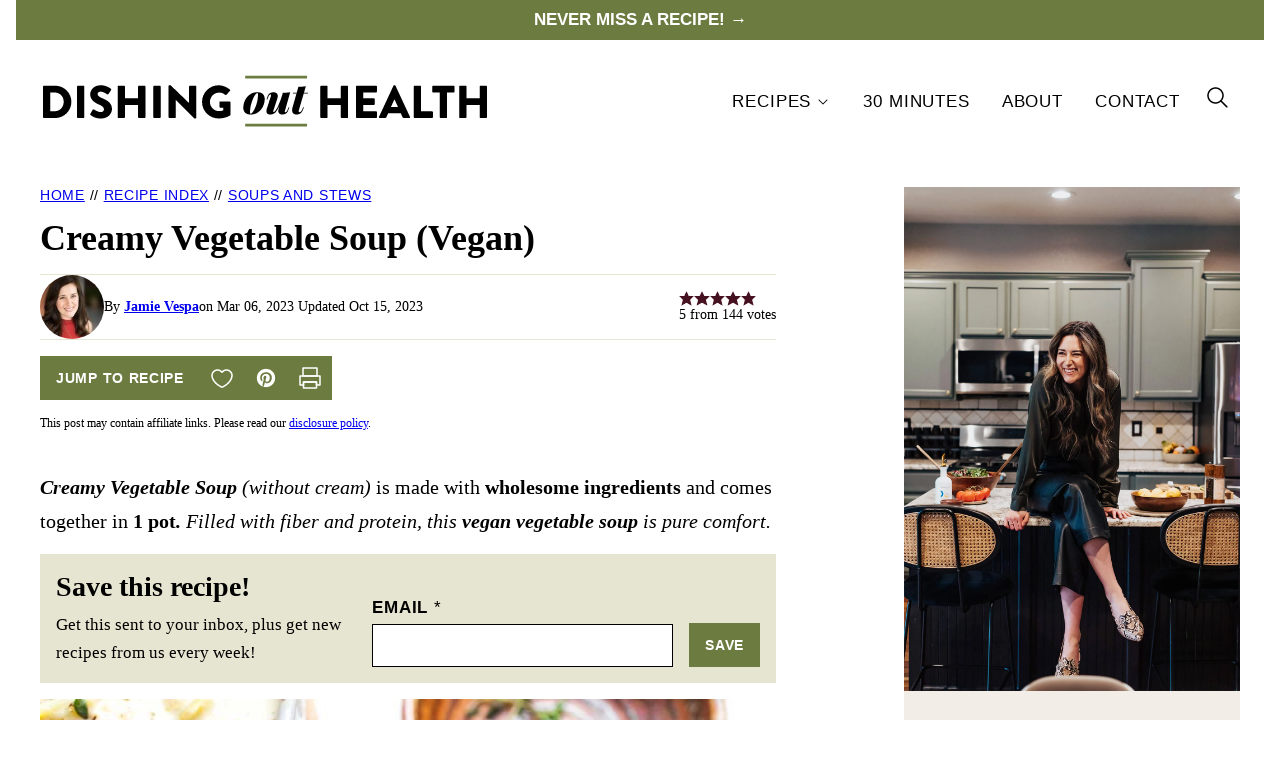

--- FILE ---
content_type: text/html; charset=UTF-8
request_url: https://dishingouthealth.com/creamy-vegetable-soup-vegan/?fbclid=IwAR1RaMTxcrRi0KEGkSt0rofdS2u5K5Y7Zs3kCSn5ek9iCPdZEbHZcJAPOvo
body_size: 65451
content:
<!DOCTYPE html><html lang="en-US">
<head><meta name="p:domain_verify" content="0474c3eee9a39e5783ffe1ebd9f38b16"/><meta charset="UTF-8"><script>if(navigator.userAgent.match(/MSIE|Internet Explorer/i)||navigator.userAgent.match(/Trident\/7\..*?rv:11/i)){var href=document.location.href;if(!href.match(/[?&]nowprocket/)){if(href.indexOf("?")==-1){if(href.indexOf("#")==-1){document.location.href=href+"?nowprocket=1"}else{document.location.href=href.replace("#","?nowprocket=1#")}}else{if(href.indexOf("#")==-1){document.location.href=href+"&nowprocket=1"}else{document.location.href=href.replace("#","&nowprocket=1#")}}}}</script><script>(()=>{class RocketLazyLoadScripts{constructor(){this.v="2.0.3",this.userEvents=["keydown","keyup","mousedown","mouseup","mousemove","mouseover","mouseenter","mouseout","mouseleave","touchmove","touchstart","touchend","touchcancel","wheel","click","dblclick","input","visibilitychange"],this.attributeEvents=["onblur","onclick","oncontextmenu","ondblclick","onfocus","onmousedown","onmouseenter","onmouseleave","onmousemove","onmouseout","onmouseover","onmouseup","onmousewheel","onscroll","onsubmit"]}async t(){this.i(),this.o(),/iP(ad|hone)/.test(navigator.userAgent)&&this.h(),this.u(),this.l(this),this.m(),this.k(this),this.p(this),this._(),await Promise.all([this.R(),this.L()]),this.lastBreath=Date.now(),this.S(this),this.P(),this.D(),this.O(),this.M(),await this.C(this.delayedScripts.normal),await this.C(this.delayedScripts.defer),await this.C(this.delayedScripts.async),this.F("domReady"),await this.T(),await this.j(),await this.I(),this.F("windowLoad"),await this.A(),window.dispatchEvent(new Event("rocket-allScriptsLoaded")),this.everythingLoaded=!0,this.lastTouchEnd&&await new Promise((t=>setTimeout(t,500-Date.now()+this.lastTouchEnd))),this.H(),this.F("all"),this.U(),this.W()}i(){this.CSPIssue=sessionStorage.getItem("rocketCSPIssue"),document.addEventListener("securitypolicyviolation",(t=>{this.CSPIssue||"script-src-elem"!==t.violatedDirective||"data"!==t.blockedURI||(this.CSPIssue=!0,sessionStorage.setItem("rocketCSPIssue",!0))}),{isRocket:!0})}o(){window.addEventListener("pageshow",(t=>{this.persisted=t.persisted,this.realWindowLoadedFired=!0}),{isRocket:!0}),window.addEventListener("pagehide",(()=>{this.onFirstUserAction=null}),{isRocket:!0})}h(){let t;function e(e){t=e}window.addEventListener("touchstart",e,{isRocket:!0}),window.addEventListener("touchend",(function i(o){Math.abs(o.changedTouches[0].pageX-t.changedTouches[0].pageX)<10&&Math.abs(o.changedTouches[0].pageY-t.changedTouches[0].pageY)<10&&o.timeStamp-t.timeStamp<200&&(o.target.dispatchEvent(new PointerEvent("click",{target:o.target,bubbles:!0,cancelable:!0,detail:1})),event.preventDefault(),window.removeEventListener("touchstart",e,{isRocket:!0}),window.removeEventListener("touchend",i,{isRocket:!0}))}),{isRocket:!0})}q(t){this.userActionTriggered||("mousemove"!==t.type||this.firstMousemoveIgnored?"keyup"===t.type||"mouseover"===t.type||"mouseout"===t.type||(this.userActionTriggered=!0,this.onFirstUserAction&&this.onFirstUserAction()):this.firstMousemoveIgnored=!0),"click"===t.type&&t.preventDefault(),this.savedUserEvents.length>0&&(t.stopPropagation(),t.stopImmediatePropagation()),"touchstart"===this.lastEvent&&"touchend"===t.type&&(this.lastTouchEnd=Date.now()),"click"===t.type&&(this.lastTouchEnd=0),this.lastEvent=t.type,this.savedUserEvents.push(t)}u(){this.savedUserEvents=[],this.userEventHandler=this.q.bind(this),this.userEvents.forEach((t=>window.addEventListener(t,this.userEventHandler,{passive:!1,isRocket:!0})))}U(){this.userEvents.forEach((t=>window.removeEventListener(t,this.userEventHandler,{passive:!1,isRocket:!0}))),this.savedUserEvents.forEach((t=>{t.target.dispatchEvent(new window[t.constructor.name](t.type,t))}))}m(){this.eventsMutationObserver=new MutationObserver((t=>{const e="return false";for(const i of t){if("attributes"===i.type){const t=i.target.getAttribute(i.attributeName);t&&t!==e&&(i.target.setAttribute("data-rocket-"+i.attributeName,t),i.target["rocket"+i.attributeName]=new Function("event",t),i.target.setAttribute(i.attributeName,e))}"childList"===i.type&&i.addedNodes.forEach((t=>{if(t.nodeType===Node.ELEMENT_NODE)for(const i of t.attributes)this.attributeEvents.includes(i.name)&&i.value&&""!==i.value&&(t.setAttribute("data-rocket-"+i.name,i.value),t["rocket"+i.name]=new Function("event",i.value),t.setAttribute(i.name,e))}))}})),this.eventsMutationObserver.observe(document,{subtree:!0,childList:!0,attributeFilter:this.attributeEvents})}H(){this.eventsMutationObserver.disconnect(),this.attributeEvents.forEach((t=>{document.querySelectorAll("[data-rocket-"+t+"]").forEach((e=>{e.setAttribute(t,e.getAttribute("data-rocket-"+t)),e.removeAttribute("data-rocket-"+t)}))}))}k(t){Object.defineProperty(HTMLElement.prototype,"onclick",{get(){return this.rocketonclick||null},set(e){this.rocketonclick=e,this.setAttribute(t.everythingLoaded?"onclick":"data-rocket-onclick","this.rocketonclick(event)")}})}S(t){function e(e,i){let o=e[i];e[i]=null,Object.defineProperty(e,i,{get:()=>o,set(s){t.everythingLoaded?o=s:e["rocket"+i]=o=s}})}e(document,"onreadystatechange"),e(window,"onload"),e(window,"onpageshow");try{Object.defineProperty(document,"readyState",{get:()=>t.rocketReadyState,set(e){t.rocketReadyState=e},configurable:!0}),document.readyState="loading"}catch(t){console.log("WPRocket DJE readyState conflict, bypassing")}}l(t){this.originalAddEventListener=EventTarget.prototype.addEventListener,this.originalRemoveEventListener=EventTarget.prototype.removeEventListener,this.savedEventListeners=[],EventTarget.prototype.addEventListener=function(e,i,o){o&&o.isRocket||!t.B(e,this)&&!t.userEvents.includes(e)||t.B(e,this)&&!t.userActionTriggered||e.startsWith("rocket-")||t.everythingLoaded?t.originalAddEventListener.call(this,e,i,o):t.savedEventListeners.push({target:this,remove:!1,type:e,func:i,options:o})},EventTarget.prototype.removeEventListener=function(e,i,o){o&&o.isRocket||!t.B(e,this)&&!t.userEvents.includes(e)||t.B(e,this)&&!t.userActionTriggered||e.startsWith("rocket-")||t.everythingLoaded?t.originalRemoveEventListener.call(this,e,i,o):t.savedEventListeners.push({target:this,remove:!0,type:e,func:i,options:o})}}F(t){"all"===t&&(EventTarget.prototype.addEventListener=this.originalAddEventListener,EventTarget.prototype.removeEventListener=this.originalRemoveEventListener),this.savedEventListeners=this.savedEventListeners.filter((e=>{let i=e.type,o=e.target||window;return"domReady"===t&&"DOMContentLoaded"!==i&&"readystatechange"!==i||("windowLoad"===t&&"load"!==i&&"readystatechange"!==i&&"pageshow"!==i||(this.B(i,o)&&(i="rocket-"+i),e.remove?o.removeEventListener(i,e.func,e.options):o.addEventListener(i,e.func,e.options),!1))}))}p(t){let e;function i(e){return t.everythingLoaded?e:e.split(" ").map((t=>"load"===t||t.startsWith("load.")?"rocket-jquery-load":t)).join(" ")}function o(o){function s(e){const s=o.fn[e];o.fn[e]=o.fn.init.prototype[e]=function(){return this[0]===window&&t.userActionTriggered&&("string"==typeof arguments[0]||arguments[0]instanceof String?arguments[0]=i(arguments[0]):"object"==typeof arguments[0]&&Object.keys(arguments[0]).forEach((t=>{const e=arguments[0][t];delete arguments[0][t],arguments[0][i(t)]=e}))),s.apply(this,arguments),this}}if(o&&o.fn&&!t.allJQueries.includes(o)){const e={DOMContentLoaded:[],"rocket-DOMContentLoaded":[]};for(const t in e)document.addEventListener(t,(()=>{e[t].forEach((t=>t()))}),{isRocket:!0});o.fn.ready=o.fn.init.prototype.ready=function(i){function s(){parseInt(o.fn.jquery)>2?setTimeout((()=>i.bind(document)(o))):i.bind(document)(o)}return t.realDomReadyFired?!t.userActionTriggered||t.fauxDomReadyFired?s():e["rocket-DOMContentLoaded"].push(s):e.DOMContentLoaded.push(s),o([])},s("on"),s("one"),s("off"),t.allJQueries.push(o)}e=o}t.allJQueries=[],o(window.jQuery),Object.defineProperty(window,"jQuery",{get:()=>e,set(t){o(t)}})}P(){const t=new Map;document.write=document.writeln=function(e){const i=document.currentScript,o=document.createRange(),s=i.parentElement;let n=t.get(i);void 0===n&&(n=i.nextSibling,t.set(i,n));const c=document.createDocumentFragment();o.setStart(c,0),c.appendChild(o.createContextualFragment(e)),s.insertBefore(c,n)}}async R(){return new Promise((t=>{this.userActionTriggered?t():this.onFirstUserAction=t}))}async L(){return new Promise((t=>{document.addEventListener("DOMContentLoaded",(()=>{this.realDomReadyFired=!0,t()}),{isRocket:!0})}))}async I(){return this.realWindowLoadedFired?Promise.resolve():new Promise((t=>{window.addEventListener("load",t,{isRocket:!0})}))}M(){this.pendingScripts=[];this.scriptsMutationObserver=new MutationObserver((t=>{for(const e of t)e.addedNodes.forEach((t=>{"SCRIPT"!==t.tagName||t.noModule||t.isWPRocket||this.pendingScripts.push({script:t,promise:new Promise((e=>{const i=()=>{const i=this.pendingScripts.findIndex((e=>e.script===t));i>=0&&this.pendingScripts.splice(i,1),e()};t.addEventListener("load",i,{isRocket:!0}),t.addEventListener("error",i,{isRocket:!0}),setTimeout(i,1e3)}))})}))})),this.scriptsMutationObserver.observe(document,{childList:!0,subtree:!0})}async j(){await this.J(),this.pendingScripts.length?(await this.pendingScripts[0].promise,await this.j()):this.scriptsMutationObserver.disconnect()}D(){this.delayedScripts={normal:[],async:[],defer:[]},document.querySelectorAll("script[type$=rocketlazyloadscript]").forEach((t=>{t.hasAttribute("data-rocket-src")?t.hasAttribute("async")&&!1!==t.async?this.delayedScripts.async.push(t):t.hasAttribute("defer")&&!1!==t.defer||"module"===t.getAttribute("data-rocket-type")?this.delayedScripts.defer.push(t):this.delayedScripts.normal.push(t):this.delayedScripts.normal.push(t)}))}async _(){await this.L();let t=[];document.querySelectorAll("script[type$=rocketlazyloadscript][data-rocket-src]").forEach((e=>{let i=e.getAttribute("data-rocket-src");if(i&&!i.startsWith("data:")){i.startsWith("//")&&(i=location.protocol+i);try{const o=new URL(i).origin;o!==location.origin&&t.push({src:o,crossOrigin:e.crossOrigin||"module"===e.getAttribute("data-rocket-type")})}catch(t){}}})),t=[...new Map(t.map((t=>[JSON.stringify(t),t]))).values()],this.N(t,"preconnect")}async $(t){if(await this.G(),!0!==t.noModule||!("noModule"in HTMLScriptElement.prototype))return new Promise((e=>{let i;function o(){(i||t).setAttribute("data-rocket-status","executed"),e()}try{if(navigator.userAgent.includes("Firefox/")||""===navigator.vendor||this.CSPIssue)i=document.createElement("script"),[...t.attributes].forEach((t=>{let e=t.nodeName;"type"!==e&&("data-rocket-type"===e&&(e="type"),"data-rocket-src"===e&&(e="src"),i.setAttribute(e,t.nodeValue))})),t.text&&(i.text=t.text),t.nonce&&(i.nonce=t.nonce),i.hasAttribute("src")?(i.addEventListener("load",o,{isRocket:!0}),i.addEventListener("error",(()=>{i.setAttribute("data-rocket-status","failed-network"),e()}),{isRocket:!0}),setTimeout((()=>{i.isConnected||e()}),1)):(i.text=t.text,o()),i.isWPRocket=!0,t.parentNode.replaceChild(i,t);else{const i=t.getAttribute("data-rocket-type"),s=t.getAttribute("data-rocket-src");i?(t.type=i,t.removeAttribute("data-rocket-type")):t.removeAttribute("type"),t.addEventListener("load",o,{isRocket:!0}),t.addEventListener("error",(i=>{this.CSPIssue&&i.target.src.startsWith("data:")?(console.log("WPRocket: CSP fallback activated"),t.removeAttribute("src"),this.$(t).then(e)):(t.setAttribute("data-rocket-status","failed-network"),e())}),{isRocket:!0}),s?(t.fetchPriority="high",t.removeAttribute("data-rocket-src"),t.src=s):t.src="data:text/javascript;base64,"+window.btoa(unescape(encodeURIComponent(t.text)))}}catch(i){t.setAttribute("data-rocket-status","failed-transform"),e()}}));t.setAttribute("data-rocket-status","skipped")}async C(t){const e=t.shift();return e?(e.isConnected&&await this.$(e),this.C(t)):Promise.resolve()}O(){this.N([...this.delayedScripts.normal,...this.delayedScripts.defer,...this.delayedScripts.async],"preload")}N(t,e){this.trash=this.trash||[];let i=!0;var o=document.createDocumentFragment();t.forEach((t=>{const s=t.getAttribute&&t.getAttribute("data-rocket-src")||t.src;if(s&&!s.startsWith("data:")){const n=document.createElement("link");n.href=s,n.rel=e,"preconnect"!==e&&(n.as="script",n.fetchPriority=i?"high":"low"),t.getAttribute&&"module"===t.getAttribute("data-rocket-type")&&(n.crossOrigin=!0),t.crossOrigin&&(n.crossOrigin=t.crossOrigin),t.integrity&&(n.integrity=t.integrity),t.nonce&&(n.nonce=t.nonce),o.appendChild(n),this.trash.push(n),i=!1}})),document.head.appendChild(o)}W(){this.trash.forEach((t=>t.remove()))}async T(){try{document.readyState="interactive"}catch(t){}this.fauxDomReadyFired=!0;try{await this.G(),document.dispatchEvent(new Event("rocket-readystatechange")),await this.G(),document.rocketonreadystatechange&&document.rocketonreadystatechange(),await this.G(),document.dispatchEvent(new Event("rocket-DOMContentLoaded")),await this.G(),window.dispatchEvent(new Event("rocket-DOMContentLoaded"))}catch(t){console.error(t)}}async A(){try{document.readyState="complete"}catch(t){}try{await this.G(),document.dispatchEvent(new Event("rocket-readystatechange")),await this.G(),document.rocketonreadystatechange&&document.rocketonreadystatechange(),await this.G(),window.dispatchEvent(new Event("rocket-load")),await this.G(),window.rocketonload&&window.rocketonload(),await this.G(),this.allJQueries.forEach((t=>t(window).trigger("rocket-jquery-load"))),await this.G();const t=new Event("rocket-pageshow");t.persisted=this.persisted,window.dispatchEvent(t),await this.G(),window.rocketonpageshow&&window.rocketonpageshow({persisted:this.persisted})}catch(t){console.error(t)}}async G(){Date.now()-this.lastBreath>45&&(await this.J(),this.lastBreath=Date.now())}async J(){return document.hidden?new Promise((t=>setTimeout(t))):new Promise((t=>requestAnimationFrame(t)))}B(t,e){return e===document&&"readystatechange"===t||(e===document&&"DOMContentLoaded"===t||(e===window&&"DOMContentLoaded"===t||(e===window&&"load"===t||e===window&&"pageshow"===t)))}static run(){(new RocketLazyLoadScripts).t()}}RocketLazyLoadScripts.run()})();</script><meta name='robots' content='index, follow, max-image-preview:large, max-snippet:-1, max-video-preview:-1' />

<!-- Social Warfare v4.5.6 https://warfareplugins.com - BEGINNING OF OUTPUT -->
<meta property="og:description" content="Creamy Vegetable Soup is a vegan and gluten-free favorite. Filled with fiber and protein, this hearty, healthy soup is pure comfort.">
<meta property="og:title" content="Creamy Vegetable Soup (Vegan)">
<meta property="article_author" content="Jamie Vespa">
<meta property="article_publisher" content="Jamie Vespa">
<meta property="og:image" content="https://dishingouthealth.com/wp-content/uploads/2023/03/CreamyVegSoup_squarejpg.jpg">
<meta property="fb:app_id" content="529576650555031">
<meta property="og:type" content="article">
<meta property="og:url" content="https://dishingouthealth.com/creamy-vegetable-soup-vegan/">
<meta property="og:site_name" content="Dishing Out Health">
<meta property="article:published_time" content="2023-03-06T10:53:30-05:00">
<meta property="article:modified_time" content="2023-10-15T13:54:58-04:00">
<meta property="og:updated_time" content="2023-10-15T13:54:58-04:00">
<meta name="twitter:title" content="Creamy Vegetable Soup (Vegan)">
<meta name="twitter:description" content="Creamy Vegetable Soup is a vegan and gluten-free favorite. Filled with fiber and protein, this hearty, healthy soup is pure comfort.">
<meta name="twitter:image" content="https://dishingouthealth.com/wp-content/uploads/2023/03/CreamyVegSoup_squarejpg.jpg">
<meta name="twitter:card" content="summary_large_image">
<style>
	@font-face {
		font-family: "sw-icon-font";
		src:url("https://dishingouthealth.com/wp-content/plugins/social-warfare/assets/fonts/sw-icon-font.eot?ver=4.5.6");
		src:url("https://dishingouthealth.com/wp-content/plugins/social-warfare/assets/fonts/sw-icon-font.eot?ver=4.5.6#iefix") format("embedded-opentype"),
		url("https://dishingouthealth.com/wp-content/plugins/social-warfare/assets/fonts/sw-icon-font.woff?ver=4.5.6") format("woff"),
		url("https://dishingouthealth.com/wp-content/plugins/social-warfare/assets/fonts/sw-icon-font.ttf?ver=4.5.6") format("truetype"),
		url("https://dishingouthealth.com/wp-content/plugins/social-warfare/assets/fonts/sw-icon-font.svg?ver=4.5.6#1445203416") format("svg");
		font-weight: normal;
		font-style: normal;
		font-display:block;
	}
</style>
<!-- Social Warfare v4.5.6 https://warfareplugins.com - END OF OUTPUT -->


	<!-- This site is optimized with the Yoast SEO Premium plugin v24.5 (Yoast SEO v24.5) - https://yoast.com/wordpress/plugins/seo/ -->
	<title>Creamy Vegetable Soup (Vegan) - Dishing Out Health</title>
<link crossorigin data-rocket-preconnect href="https://assets.pinterest.com" rel="preconnect">
<link crossorigin data-rocket-preconnect href="https://exchange.mediavine.com" rel="preconnect">
<link crossorigin data-rocket-preconnect href="https://scripts.mediavine.com" rel="preconnect">
<link crossorigin data-rocket-preconnect href="https://www.googletagmanager.com" rel="preconnect">
<link crossorigin data-rocket-preconnect href="https://securepubads.g.doubleclick.net" rel="preconnect">
<link crossorigin data-rocket-preconnect href="https://eu-us.consentmanager.net" rel="preconnect">
<link crossorigin data-rocket-preconnect href="https://eu-us-cdn.consentmanager.net" rel="preconnect">
<link crossorigin data-rocket-preconnect href="https://faves.grow.me" rel="preconnect">
<link crossorigin data-rocket-preconnect href="https://app.grow.me" rel="preconnect"><link rel="preload" data-rocket-preload as="image" href="https://dishingouthealth.com/wp-content/uploads/2024/04/about-dishing-out-health.jpg" fetchpriority="high">
	<meta name="description" content="Hearty and healthy, this Creamy Vegetable Soup comes together in 1 pot. Rich in protein &amp; fiber, this vegan vegetable soup will be a favorite." />
	<link rel="canonical" href="https://dishingouthealth.com/creamy-vegetable-soup-vegan/" />
	<meta property="og:locale" content="en_US" />
	<meta property="og:type" content="article" />
	<meta property="og:title" content="Creamy Vegetable Soup (Vegan)" />
	<meta property="og:description" content="Hearty and healthy, this Creamy Vegetable Soup comes together in 1 pot. Rich in protein &amp; fiber, this vegan vegetable soup will be a favorite." />
	<meta property="og:url" content="https://dishingouthealth.com/creamy-vegetable-soup-vegan/" />
	<meta property="og:site_name" content="Dishing Out Health" />
	<meta property="article:publisher" content="https://www.facebook.com/dishingouthealth/" />
	<meta property="article:published_time" content="2023-03-06T15:53:30+00:00" />
	<meta property="article:modified_time" content="2023-10-15T17:54:58+00:00" />
	<meta property="og:image" content="https://dishingouthealth.com/wp-content/uploads/2023/03/CreamyVegSoup_squarejpg.jpg" />
	<meta property="og:image:width" content="1200" />
	<meta property="og:image:height" content="1200" />
	<meta property="og:image:type" content="image/jpeg" />
	<meta name="author" content="Jamie Vespa" />
	<meta name="twitter:card" content="summary_large_image" />
	<meta name="twitter:creator" content="@vespa_jamie" />
	<meta name="twitter:site" content="@vespa_jamie" />
	<meta name="twitter:label1" content="Written by" />
	<meta name="twitter:data1" content="Jamie Vespa" />
	<meta name="twitter:label2" content="Est. reading time" />
	<meta name="twitter:data2" content="5 minutes" />
	<script type="application/ld+json" class="yoast-schema-graph">{"@context":"https://schema.org","@graph":[{"@type":"Article","@id":"https://dishingouthealth.com/creamy-vegetable-soup-vegan/#article","isPartOf":{"@id":"https://dishingouthealth.com/creamy-vegetable-soup-vegan/"},"author":{"name":"Jamie Vespa","@id":"https://dishingouthealth.com/#/schema/person/26db36710160a5d6d29a22e1e7ce39c3"},"headline":"Creamy Vegetable Soup (Vegan)","datePublished":"2023-03-06T15:53:30+00:00","dateModified":"2023-10-15T17:54:58+00:00","wordCount":1200,"commentCount":142,"publisher":{"@id":"https://dishingouthealth.com/#organization"},"image":{"@id":"https://dishingouthealth.com/creamy-vegetable-soup-vegan/#primaryimage"},"thumbnailUrl":"https://dishingouthealth.com/wp-content/uploads/2023/03/CreamyVegSoup_squarejpg.jpg","keywords":["cream of vegetable soup","dairy free","gluten free","vegan soup","vegetable soup","vegetarian soup"],"articleSection":["Dairy-Free","Dinner","Gluten-Free","Soups and Stews","Vegan","Vegetarian"],"inLanguage":"en-US","potentialAction":[{"@type":"CommentAction","name":"Comment","target":["https://dishingouthealth.com/creamy-vegetable-soup-vegan/#respond"]}]},{"@type":["WebPage","FAQPage"],"@id":"https://dishingouthealth.com/creamy-vegetable-soup-vegan/","url":"https://dishingouthealth.com/creamy-vegetable-soup-vegan/","name":"Creamy Vegetable Soup (Vegan) - Dishing Out Health","isPartOf":{"@id":"https://dishingouthealth.com/#website"},"primaryImageOfPage":{"@id":"https://dishingouthealth.com/creamy-vegetable-soup-vegan/#primaryimage"},"image":{"@id":"https://dishingouthealth.com/creamy-vegetable-soup-vegan/#primaryimage"},"thumbnailUrl":"https://dishingouthealth.com/wp-content/uploads/2023/03/CreamyVegSoup_squarejpg.jpg","datePublished":"2023-03-06T15:53:30+00:00","dateModified":"2023-10-15T17:54:58+00:00","description":"Hearty and healthy, this Creamy Vegetable Soup comes together in 1 pot. Rich in protein & fiber, this vegan vegetable soup will be a favorite.","breadcrumb":{"@id":"https://dishingouthealth.com/creamy-vegetable-soup-vegan/#breadcrumb"},"mainEntity":[{"@id":"https://dishingouthealth.com/creamy-vegetable-soup-vegan/#faq-question-1678910675808"},{"@id":"https://dishingouthealth.com/creamy-vegetable-soup-vegan/#faq-question-1678910777723"},{"@id":"https://dishingouthealth.com/creamy-vegetable-soup-vegan/#faq-question-1678910917828"},{"@id":"https://dishingouthealth.com/creamy-vegetable-soup-vegan/#faq-question-1678911006272"}],"inLanguage":"en-US","potentialAction":[{"@type":"ReadAction","target":["https://dishingouthealth.com/creamy-vegetable-soup-vegan/"]}]},{"@type":"ImageObject","inLanguage":"en-US","@id":"https://dishingouthealth.com/creamy-vegetable-soup-vegan/#primaryimage","url":"https://dishingouthealth.com/wp-content/uploads/2023/03/CreamyVegSoup_squarejpg.jpg","contentUrl":"https://dishingouthealth.com/wp-content/uploads/2023/03/CreamyVegSoup_squarejpg.jpg","width":1200,"height":1200,"caption":"Creamy Vegetable Soup"},{"@type":"BreadcrumbList","@id":"https://dishingouthealth.com/creamy-vegetable-soup-vegan/#breadcrumb","itemListElement":[{"@type":"ListItem","position":1,"name":"Home","item":"https://dishingouthealth.com/"},{"@type":"ListItem","position":2,"name":"Recipe Index","item":"https://dishingouthealth.com/recipe-index/"},{"@type":"ListItem","position":3,"name":"Soups and Stews","item":"https://dishingouthealth.com/category/recipes/soups-and-stews/"},{"@type":"ListItem","position":4,"name":"Creamy Vegetable Soup (Vegan)"}]},{"@type":"WebSite","@id":"https://dishingouthealth.com/#website","url":"https://dishingouthealth.com/","name":"Dishing Out Health","description":"delicious, nutritious recipes","publisher":{"@id":"https://dishingouthealth.com/#organization"},"potentialAction":[{"@type":"SearchAction","target":{"@type":"EntryPoint","urlTemplate":"https://dishingouthealth.com/?s={search_term_string}"},"query-input":{"@type":"PropertyValueSpecification","valueRequired":true,"valueName":"search_term_string"}}],"inLanguage":"en-US"},{"@type":"Organization","@id":"https://dishingouthealth.com/#organization","name":"Dishing Out Health","url":"https://dishingouthealth.com/","logo":{"@type":"ImageObject","inLanguage":"en-US","@id":"https://dishingouthealth.com/#/schema/logo/image/","url":"https://dishingouthealth.com/wp-content/uploads/2023/02/FinalLogo-copy.png","contentUrl":"https://dishingouthealth.com/wp-content/uploads/2023/02/FinalLogo-copy.png","width":200,"height":200,"caption":"Dishing Out Health"},"image":{"@id":"https://dishingouthealth.com/#/schema/logo/image/"},"sameAs":["https://www.facebook.com/dishingouthealth/","https://x.com/vespa_jamie","https://www.instagram.com/dishingouthealth/","https://www.linkedin.com/in/jamie-vespa-ba34a284?trk=nav_responsive_tab_profile_pic","https://www.pinterest.com/jamievespa/","https://www.tiktok.com/@dishingouthealth"]},{"@type":"Person","@id":"https://dishingouthealth.com/#/schema/person/26db36710160a5d6d29a22e1e7ce39c3","name":"Jamie Vespa","image":{"@type":"ImageObject","inLanguage":"en-US","@id":"https://dishingouthealth.com/#/schema/person/image/","url":"https://secure.gravatar.com/avatar/97ea47ed04ad84d0064cab2728c10396?s=96&d=mm&r=g","contentUrl":"https://secure.gravatar.com/avatar/97ea47ed04ad84d0064cab2728c10396?s=96&d=mm&r=g","caption":"Jamie Vespa"},"sameAs":["https://dishingouthealth.com/about/"],"url":"https://dishingouthealth.com/about/"},{"@type":"Question","@id":"https://dishingouthealth.com/creamy-vegetable-soup-vegan/#faq-question-1678910675808","position":1,"url":"https://dishingouthealth.com/creamy-vegetable-soup-vegan/#faq-question-1678910675808","name":"Are Frozen Vegetables as Healthy as Fresh?","answerCount":1,"acceptedAnswer":{"@type":"Answer","text":"In short, YES—<strong>frozen veggies can often be just as nutritious.</strong> Because most vegetables are frozen soon after being harvested, they often have the same amount of nutrients as fresh—sometimes more.<br/><br/>Plus, frozen produce has a longer shelf life and is much cheaper than fresh, especially for out-of-season veggies. I suggest stocking up your freezer when your favorite brands go on sale—it helps make weeknight cooking and meal prep SO much simpler.<br/><br/>Also, if you have leftover fresh produce that you know you won’t use before it spoils, simply freeze it!","inLanguage":"en-US"},"inLanguage":"en-US"},{"@type":"Question","@id":"https://dishingouthealth.com/creamy-vegetable-soup-vegan/#faq-question-1678910777723","position":2,"url":"https://dishingouthealth.com/creamy-vegetable-soup-vegan/#faq-question-1678910777723","name":"Is Vegetable Soup Healthy?","answerCount":1,"acceptedAnswer":{"@type":"Answer","text":"This vegan vegetable soup is rich in heart-healthy fats, fiber, and plant protein. In fact, one serving provides almost <strong>40% of your daily fiber goal.</strong> It's also a rich source of potassium, immune-boosting vitamin C, plus fat-soluble vitamins A, E and K.<br/><br/>Compared to other creamy vegetable soups, this one is also extremely low in saturated fat. (Many get their creamy consistency from heavy cream or whole milk, which are predominantly sat fat.) Because this version contains rich amounts of <strong>monounsaturated fat</strong>, it keeps you full while also providing heart-health benefits. ","inLanguage":"en-US"},"inLanguage":"en-US"},{"@type":"Question","@id":"https://dishingouthealth.com/creamy-vegetable-soup-vegan/#faq-question-1678910917828","position":3,"url":"https://dishingouthealth.com/creamy-vegetable-soup-vegan/#faq-question-1678910917828","name":"Storage Tips:","answerCount":1,"acceptedAnswer":{"@type":"Answer","text":"This soup actually freezes quite well since there is no dairy in it. Just be sure to <strong>let the soup cool completely</strong> before freezing it.<br/><br/>If you want to speed up the process, you can place the soup pot in an ice bath, and stir it every few minutes to cool faster.<br/><br/>After it's cooled, transfer to an airtight storage container and refrigerate for up to <strong>5 days</strong>, or freeze up to <strong>3 months.</strong><br/><br/><strong>Pro tip:</strong> leave about an inch of space between the soup and lid of the storage container. This will ensure the liquid has enough space to expand, yet will limit the amount of air that can get in (which can cause freezer burn).","inLanguage":"en-US"},"inLanguage":"en-US"},{"@type":"Question","@id":"https://dishingouthealth.com/creamy-vegetable-soup-vegan/#faq-question-1678911006272","position":4,"url":"https://dishingouthealth.com/creamy-vegetable-soup-vegan/#faq-question-1678911006272","name":"How to Reheat:","answerCount":1,"acceptedAnswer":{"@type":"Answer","text":"When you’re ready to reheat, refrigerate overnight to thaw, and reheat in a small pot over medium heat.<br/><br/>Alternatively, you can warm individual servings in a microwave-safe bowl, stopping to stir every 30 seconds, to promote even heating.","inLanguage":"en-US"},"inLanguage":"en-US"},{"@type":"Recipe","name":"Creamy Vegetable Soup","author":{"@id":"https://dishingouthealth.com/#/schema/person/26db36710160a5d6d29a22e1e7ce39c3"},"description":"Creamy Vegetable Soup (without cream) is a vegan and gluten-free favorite that comes together in one pot. Filled with fiber and plant protein, this hearty and healthy soup is pure comfort.","datePublished":"2023-03-06T10:53:30+00:00","image":["https://dishingouthealth.com/wp-content/uploads/2023/03/CreamyVegSoup_squarejpg.jpg","https://dishingouthealth.com/wp-content/uploads/2023/03/CreamyVegSoup_squarejpg-500x500.jpg","https://dishingouthealth.com/wp-content/uploads/2023/03/CreamyVegSoup_squarejpg-500x375.jpg","https://dishingouthealth.com/wp-content/uploads/2023/03/CreamyVegSoup_squarejpg-480x270.jpg"],"video":{"name":"Vegan Creamy Vegetable Soup","description":"Creamy Vegetable Soup (without cream) is a vegan and gluten-free favorite that comes together in one pot. Filled with fiber and plant protein, this vegan soup recipe is pure comfort.","thumbnailUrl":"https://mediavine-res.cloudinary.com/video/upload/s---Pcg7jaW--/c_limit,f_auto,fl_lossy,h_1080,q_auto,w_1920/v1619990026/ummsg2mrhumik3llc8ye.jpg","embedUrl":"https://video.mediavine.com/videos/ummsg2mrhumik3llc8ye.js","contentUrl":"https://mediavine-res.cloudinary.com/video/upload/t_original/v1619990026/ummsg2mrhumik3llc8ye.mp4","uploadDate":"2021-05-02T21:14:02+00:00","duration":"PT74S","@type":"VideoObject"},"recipeYield":["5"],"prepTime":"PT10M","cookTime":"PT40M","totalTime":"PT50M","recipeIngredient":["1 cup raw cashews","2 Tbsp. extra-virgin olive oil","1 medium yellow onion, finely chopped","1 cup diced celery","12 oz. baby red potatoes, quartered ((if larger, cut into bite-size pieces) )","3 cloves garlic, minced","2 tsp.  dried oregano","1 tsp. kosher salt","3/4 tsp. cracked black pepper","8-10 sprigs fresh thyme","1 (1-lb.) bag mixed frozen vegetables ((I use either a California Blend or Garden Blend))","1 (15-oz.) can chickpeas, rinsed and drained","4 cups lower-sodium vegetable broth"],"recipeInstructions":[{"@type":"HowToStep","text":"Place cashews in a bowl and add 2 cups HOT water. Let soak while you prepare remainder of recipe.","name":"Place cashews in a bowl and add 2 cups HOT water. Let soak while you prepare remainder of recipe.","url":"https://dishingouthealth.com/creamy-vegetable-soup-vegan/#wprm-recipe-9719-step-0-0"},{"@type":"HowToStep","text":"Heat oil in a large soup pot or Dutch oven with a fitted lid over medium. Add onions and celery; cook 5 to 6 minutes, until softened. Add potatoes, garlic, oregano, and thyme; cook 5 more minutes, stirring often. Stir in frozen vegetables, chickpeas, salt, and pepper.","name":"Heat oil in a large soup pot or Dutch oven with a fitted lid over medium. Add onions and celery; cook 5 to 6 minutes, until softened. Add potatoes, garlic, oregano, and thyme; cook 5 more minutes, stirring often. Stir in frozen vegetables, chickpeas, salt, and pepper.","url":"https://dishingouthealth.com/creamy-vegetable-soup-vegan/#wprm-recipe-9719-step-0-1"},{"@type":"HowToStep","text":"Add broth and bring mixture to a boil, scrapping up any browned bits on the bottom of pan. Reduce heat to medium-low and simmer, partially covered, 20 to 25 minutes, until potatoes are tender.","name":"Add broth and bring mixture to a boil, scrapping up any browned bits on the bottom of pan. Reduce heat to medium-low and simmer, partially covered, 20 to 25 minutes, until potatoes are tender.","url":"https://dishingouthealth.com/creamy-vegetable-soup-vegan/#wprm-recipe-9719-step-0-2"},{"@type":"HowToStep","text":"Transfer cashews and soaking liquid to a blender and blend on HIGH until smooth (texture should resemble cashew milk). Pour cashew mixture into soup and gently simmer, uncovered, until soup starts to thicken, about 8 to 10 minutes.","name":"Transfer cashews and soaking liquid to a blender and blend on HIGH until smooth (texture should resemble cashew milk). Pour cashew mixture into soup and gently simmer, uncovered, until soup starts to thicken, about 8 to 10 minutes.","url":"https://dishingouthealth.com/creamy-vegetable-soup-vegan/#wprm-recipe-9719-step-0-3"},{"@type":"HowToStep","text":"Remove bare thyme stems and adjust seasonings as needed. Ladle soup into bowls and add garnishes of choice (more fresh herbs, crushed crackers, croutons, etc.)","name":"Remove bare thyme stems and adjust seasonings as needed. Ladle soup into bowls and add garnishes of choice (more fresh herbs, crushed crackers, croutons, etc.)","url":"https://dishingouthealth.com/creamy-vegetable-soup-vegan/#wprm-recipe-9719-step-0-4"}],"aggregateRating":{"@type":"AggregateRating","ratingValue":"5","ratingCount":"144","reviewCount":"12"},"review":[{"@type":"Review","reviewRating":{"@type":"Rating","ratingValue":"5"},"reviewBody":"I recently started eating more Plant Based and this soup hits the spot! It was soooo good, filling and comforting. We ate with some Sourdough Bread (also Vegan) and a green salad (also Vegan). Such a wonderful winter meal!","author":{"@type":"Person","name":"Jennifer"},"datePublished":"2025-12-06"},{"@type":"Review","reviewRating":{"@type":"Rating","ratingValue":"5"},"reviewBody":"The best soup!!","author":{"@type":"Person","name":"Hayley"},"datePublished":"2025-11-02"},{"@type":"Review","reviewRating":{"@type":"Rating","ratingValue":"5"},"reviewBody":"This recipe is so good that it's a hit even with my non-vegan friends and family! It's super hearty and filling, and it's surprisingly easy to make, even for an amateur cook such as myself. I don't normally write reviews, but I absolutely HAD to for a recipe THIS good.\r\n\r\nBy the way, for an additional punch of flavor, I recommend adding some nutritional yeast, onion powder, and vegan parmesan to the final end product. It takes this soup from good to mind-blowing.","author":{"@type":"Person","name":"Trevor P"},"datePublished":"2025-04-21"},{"@type":"Review","reviewRating":{"@type":"Rating","ratingValue":"5"},"reviewBody":"Absolutely delicious and cozy","author":{"@type":"Person","name":"Mary M"},"datePublished":"2025-02-23"},{"@type":"Review","reviewRating":{"@type":"Rating","ratingValue":"5"},"reviewBody":"Such a hearty and comforting soup for winter. I added a bit of extra protein by searing some chicken thighs on both sides then adding them to the soup when bringing it up to a boil and through simmering. I shredded it while the cashew cream simmered then added it back in before serving. It’s so filling and packed with veggies.","author":{"@type":"Person","name":"MW"},"datePublished":"2025-02-23"},{"@type":"Review","reviewRating":{"@type":"Rating","ratingValue":"5"},"reviewBody":"Loved it","author":{"@type":"Person","name":"Paige"},"datePublished":"2025-02-18"},{"@type":"Review","reviewRating":{"@type":"Rating","ratingValue":"5"},"reviewBody":"Amazing! I made it with full fat coconut milk (as a suggested substitute) and it’s a 10/10!","author":{"@type":"Person","name":"Kristen Edelmann"},"datePublished":"2025-02-16"},{"@type":"Review","reviewRating":{"@type":"Rating","ratingValue":"5"},"reviewBody":"So so good.  My husband said it was the best soup he's had in years.  My grocery didn't have the bag of frozen veg so I used some green beans, a couple of parsnips, and I tried out romesco for the first time.  Was so delicious.","author":{"@type":"Person","name":"Essie"},"datePublished":"2025-01-27"},{"@type":"Review","reviewRating":{"@type":"Rating","ratingValue":"5"},"reviewBody":"Wow, this was very yummy.  I did add some nooch, fresh broccoli and fresh carrots.  I Will definitely be making again.","author":{"@type":"Person","name":"monica"},"datePublished":"2025-01-16"},{"@type":"Review","reviewRating":{"@type":"Rating","ratingValue":"5"},"reviewBody":"Way better than expected!","author":{"@type":"Person","name":"Davis"},"datePublished":"2024-12-11"},{"@type":"Review","reviewRating":{"@type":"Rating","ratingValue":"5"},"reviewBody":"Divine! \r\n\r\nI used fresh broccoli and carrots and a can of corn instead of the frozen bag (just because that’s what I had on hand) and it was delicious. We’re obsessed. \r\n\r\nI’ve never made cashew cream before but now I can’t stop! How can something so magical be so easy? \r\n\r\nThank you for these recipes! 💕","author":{"@type":"Person","name":"Darby"},"datePublished":"2024-12-10"},{"@type":"Review","reviewRating":{"@type":"Rating","ratingValue":"5"},"reviewBody":"This soup came out delicious and was so easy! I used two cups of broth instead of 4 and just one cup of water with the cashews which made it nice and thick. I added some peas and green beans too. I’ve made lots of vegan soups with cashews and this was one of the best.","author":{"@type":"Person","name":"Anna"},"datePublished":"2024-10-13"}],"recipeCategory":["Soup"],"recipeCuisine":["American"],"suitableForDiet":["https://schema.org/GlutenFreeDiet","https://schema.org/VeganDiet"],"keywords":"easy soup recipe, vegan soup, vegetable soup","nutrition":{"@type":"NutritionInformation","calories":"354 kcal","proteinContent":"11 g","carbohydrateContent":"42 g","fiberContent":"9 g","sodiumContent":"660 mg","saturatedFatContent":"2.5 g","fatContent":"16 g","sugarContent":"9 g","servingSize":"2 scant cups"},"@id":"https://dishingouthealth.com/creamy-vegetable-soup-vegan/#recipe","isPartOf":{"@id":"https://dishingouthealth.com/creamy-vegetable-soup-vegan/#article"},"mainEntityOfPage":"https://dishingouthealth.com/creamy-vegetable-soup-vegan/"}]}</script>
	<!-- / Yoast SEO Premium plugin. -->


<link rel='dns-prefetch' href='//scripts.mediavine.com' />

<link rel="alternate" type="application/rss+xml" title="Dishing Out Health &raquo; Feed" href="https://dishingouthealth.com/feed/" />
<link rel="alternate" type="application/rss+xml" title="Dishing Out Health &raquo; Comments Feed" href="https://dishingouthealth.com/comments/feed/" />
<link rel="alternate" type="application/rss+xml" title="Dishing Out Health &raquo; Creamy Vegetable Soup (Vegan) Comments Feed" href="https://dishingouthealth.com/creamy-vegetable-soup-vegan/feed/" />
<script type="rocketlazyloadscript">(()=>{"use strict";const e=[400,500,600,700,800,900],t=e=>`wprm-min-${e}`,n=e=>`wprm-max-${e}`,s=new Set,o="ResizeObserver"in window,r=o?new ResizeObserver((e=>{for(const t of e)c(t.target)})):null,i=.5/(window.devicePixelRatio||1);function c(s){const o=s.getBoundingClientRect().width||0;for(let r=0;r<e.length;r++){const c=e[r],a=o<=c+i;o>c+i?s.classList.add(t(c)):s.classList.remove(t(c)),a?s.classList.add(n(c)):s.classList.remove(n(c))}}function a(e){s.has(e)||(s.add(e),r&&r.observe(e),c(e))}!function(e=document){e.querySelectorAll(".wprm-recipe").forEach(a)}();if(new MutationObserver((e=>{for(const t of e)for(const e of t.addedNodes)e instanceof Element&&(e.matches?.(".wprm-recipe")&&a(e),e.querySelectorAll?.(".wprm-recipe").forEach(a))})).observe(document.documentElement,{childList:!0,subtree:!0}),!o){let e=0;addEventListener("resize",(()=>{e&&cancelAnimationFrame(e),e=requestAnimationFrame((()=>s.forEach(c)))}),{passive:!0})}})();</script>		<!-- This site uses the Google Analytics by MonsterInsights plugin v9.11.1 - Using Analytics tracking - https://www.monsterinsights.com/ -->
							<script src="//www.googletagmanager.com/gtag/js?id=G-M2DN9JD2BK"  data-cfasync="false" data-wpfc-render="false" async></script>
			<script data-cfasync="false" data-wpfc-render="false">
				var mi_version = '9.11.1';
				var mi_track_user = true;
				var mi_no_track_reason = '';
								var MonsterInsightsDefaultLocations = {"page_location":"https:\/\/dishingouthealth.com\/creamy-vegetable-soup-vegan\/","page_referrer":"https:\/\/dishingouthealth.com\/skinny-chicken-alfredo-stuffed-spaghetti-squash\/"};
								if ( typeof MonsterInsightsPrivacyGuardFilter === 'function' ) {
					var MonsterInsightsLocations = (typeof MonsterInsightsExcludeQuery === 'object') ? MonsterInsightsPrivacyGuardFilter( MonsterInsightsExcludeQuery ) : MonsterInsightsPrivacyGuardFilter( MonsterInsightsDefaultLocations );
				} else {
					var MonsterInsightsLocations = (typeof MonsterInsightsExcludeQuery === 'object') ? MonsterInsightsExcludeQuery : MonsterInsightsDefaultLocations;
				}

								var disableStrs = [
										'ga-disable-G-M2DN9JD2BK',
									];

				/* Function to detect opted out users */
				function __gtagTrackerIsOptedOut() {
					for (var index = 0; index < disableStrs.length; index++) {
						if (document.cookie.indexOf(disableStrs[index] + '=true') > -1) {
							return true;
						}
					}

					return false;
				}

				/* Disable tracking if the opt-out cookie exists. */
				if (__gtagTrackerIsOptedOut()) {
					for (var index = 0; index < disableStrs.length; index++) {
						window[disableStrs[index]] = true;
					}
				}

				/* Opt-out function */
				function __gtagTrackerOptout() {
					for (var index = 0; index < disableStrs.length; index++) {
						document.cookie = disableStrs[index] + '=true; expires=Thu, 31 Dec 2099 23:59:59 UTC; path=/';
						window[disableStrs[index]] = true;
					}
				}

				if ('undefined' === typeof gaOptout) {
					function gaOptout() {
						__gtagTrackerOptout();
					}
				}
								window.dataLayer = window.dataLayer || [];

				window.MonsterInsightsDualTracker = {
					helpers: {},
					trackers: {},
				};
				if (mi_track_user) {
					function __gtagDataLayer() {
						dataLayer.push(arguments);
					}

					function __gtagTracker(type, name, parameters) {
						if (!parameters) {
							parameters = {};
						}

						if (parameters.send_to) {
							__gtagDataLayer.apply(null, arguments);
							return;
						}

						if (type === 'event') {
														parameters.send_to = monsterinsights_frontend.v4_id;
							var hookName = name;
							if (typeof parameters['event_category'] !== 'undefined') {
								hookName = parameters['event_category'] + ':' + name;
							}

							if (typeof MonsterInsightsDualTracker.trackers[hookName] !== 'undefined') {
								MonsterInsightsDualTracker.trackers[hookName](parameters);
							} else {
								__gtagDataLayer('event', name, parameters);
							}
							
						} else {
							__gtagDataLayer.apply(null, arguments);
						}
					}

					__gtagTracker('js', new Date());
					__gtagTracker('set', {
						'developer_id.dZGIzZG': true,
											});
					if ( MonsterInsightsLocations.page_location ) {
						__gtagTracker('set', MonsterInsightsLocations);
					}
										__gtagTracker('config', 'G-M2DN9JD2BK', {"forceSSL":"true","link_attribution":"true"} );
										window.gtag = __gtagTracker;										(function () {
						/* https://developers.google.com/analytics/devguides/collection/analyticsjs/ */
						/* ga and __gaTracker compatibility shim. */
						var noopfn = function () {
							return null;
						};
						var newtracker = function () {
							return new Tracker();
						};
						var Tracker = function () {
							return null;
						};
						var p = Tracker.prototype;
						p.get = noopfn;
						p.set = noopfn;
						p.send = function () {
							var args = Array.prototype.slice.call(arguments);
							args.unshift('send');
							__gaTracker.apply(null, args);
						};
						var __gaTracker = function () {
							var len = arguments.length;
							if (len === 0) {
								return;
							}
							var f = arguments[len - 1];
							if (typeof f !== 'object' || f === null || typeof f.hitCallback !== 'function') {
								if ('send' === arguments[0]) {
									var hitConverted, hitObject = false, action;
									if ('event' === arguments[1]) {
										if ('undefined' !== typeof arguments[3]) {
											hitObject = {
												'eventAction': arguments[3],
												'eventCategory': arguments[2],
												'eventLabel': arguments[4],
												'value': arguments[5] ? arguments[5] : 1,
											}
										}
									}
									if ('pageview' === arguments[1]) {
										if ('undefined' !== typeof arguments[2]) {
											hitObject = {
												'eventAction': 'page_view',
												'page_path': arguments[2],
											}
										}
									}
									if (typeof arguments[2] === 'object') {
										hitObject = arguments[2];
									}
									if (typeof arguments[5] === 'object') {
										Object.assign(hitObject, arguments[5]);
									}
									if ('undefined' !== typeof arguments[1].hitType) {
										hitObject = arguments[1];
										if ('pageview' === hitObject.hitType) {
											hitObject.eventAction = 'page_view';
										}
									}
									if (hitObject) {
										action = 'timing' === arguments[1].hitType ? 'timing_complete' : hitObject.eventAction;
										hitConverted = mapArgs(hitObject);
										__gtagTracker('event', action, hitConverted);
									}
								}
								return;
							}

							function mapArgs(args) {
								var arg, hit = {};
								var gaMap = {
									'eventCategory': 'event_category',
									'eventAction': 'event_action',
									'eventLabel': 'event_label',
									'eventValue': 'event_value',
									'nonInteraction': 'non_interaction',
									'timingCategory': 'event_category',
									'timingVar': 'name',
									'timingValue': 'value',
									'timingLabel': 'event_label',
									'page': 'page_path',
									'location': 'page_location',
									'title': 'page_title',
									'referrer' : 'page_referrer',
								};
								for (arg in args) {
																		if (!(!args.hasOwnProperty(arg) || !gaMap.hasOwnProperty(arg))) {
										hit[gaMap[arg]] = args[arg];
									} else {
										hit[arg] = args[arg];
									}
								}
								return hit;
							}

							try {
								f.hitCallback();
							} catch (ex) {
							}
						};
						__gaTracker.create = newtracker;
						__gaTracker.getByName = newtracker;
						__gaTracker.getAll = function () {
							return [];
						};
						__gaTracker.remove = noopfn;
						__gaTracker.loaded = true;
						window['__gaTracker'] = __gaTracker;
					})();
									} else {
										console.log("");
					(function () {
						function __gtagTracker() {
							return null;
						}

						window['__gtagTracker'] = __gtagTracker;
						window['gtag'] = __gtagTracker;
					})();
									}
			</script>
							<!-- / Google Analytics by MonsterInsights -->
		<link rel='stylesheet' id='wp-block-library-css' href='https://dishingouthealth.com/wp-includes/css/dist/block-library/style.min.css?ver=6.5.7' media='all' />
<style id='wp-block-library-inline-css'>
.wp-block-group.is-style-full-width-slanted { -webkit-transform: skewY(1.5deg); transform: skewY(1.5deg); -ms-transform-origin: 100% 0; -webkit-transform-origin: 100% 0; transform-origin: 100% 0; margin-bottom: 20px !important; margin-top: 60px !important; padding-bottom: 70px !important; } .wp-block-group.is-style-full-width-slanted > .wp-block-group__inner-container { -webkit-transform: skewY(-1.5deg); transform: skewY(-1.5deg); -ms-transform-origin: 100% 0; -webkit-transform-origin: 100% 0; transform-origin: 100% 0; }
.is-style-feast-inline-heading-group h2:first-of-type, .is-style-feast-inline-heading-group h3:first-of-type { transform: translateY(-0.7em);  background: #FFF; display: inline-block; padding: 0 0.5em 0; margin: 0 0.5em; } .is-style-feast-inline-heading-group { border: 2px solid var(--global-palette6, #CCC); padding: 0 1em 1em; margin: 3em 0 2em; } .is-style-feast-inline-heading-group h2:first-child+*, .is-style-feast-inline-heading-group h3:first-child+* { margin-top: 0; }
.is-style-button-right-arrow .wp-element-button::after { content: "→"; position: relative; margin-left: 0.2em; }
.is-style-button-external-arrow .wp-element-button::after { content: "↗"; position: relative; margin-left: 0.2em; }
.is-style-paragraph-right-arrow a::after { content: " →"; position: relative; margin-left: 0; }
.is-style-paragraph-external-arrow a::after { content: " ↗"; position: relative; margin-left: 0; }
.is-style-basic-columns .wp-block-column { background-color: var(--branding-color-background, #EEEEEE); color: var(--branding-color-background-text, #000000); padding: 17px 11px; }
.is-style-book-cover img { box-shadow: 4px 4px 20px #454545; transform: rotate(3deg) scale(0.9); -webkit-backface-visibility: hidden; margin-top: 10px; margin-bottom: 10px; } .is-style-book-cover { padding: 10px; }
.is-style-polaroid img { border-bottom: 50px solid #fff; border-right: 15px solid #fff; border-left: 15px solid #fff; border-top: 10px solid #fff; box-shadow: 5px 5px 15px rgba(0, 0, 0, .4); transform: rotate(-5deg) scale(0.9); -webkit-backface-visibility: hidden; margin: 10px 0; }

			.wp-block-media-text.is-style-book-cover {
				grid-template-columns: 30% 1fr;
			}
			.wp-block-media-text.is-style-book-cover img {
				box-shadow: 4px 4px 20px rgba(0,0,0,0.5);
				transform: rotate(-6deg) scale(0.9);
				-webkit-backface-visibility: hidden;
				margin-top: 10px; margin-bottom: 10px;
			}
			.wp-block-media-text.is-style-book-cover .wp-block-media-text__media {
				display: flex;
				justify-content: center;
			}
			.wp-block-media-text.is-style-book-cover .wp-block-media-text__content {
				padding: 0 0 0 40px;
			}
			@media(max-width:600px) {
				.wp-block-media-text.is-style-book-cover img {
					max-width: 200px;
				}
				.wp-block-media-text.is-style-book-cover .wp-block-media-text__content {
					padding: 20px 0 0 0;
					text-align: center;
				}
				.wp-block-media-text.is-style-book-cover .wp-block-media-text__content .wp-block-buttons {
					justify-content: center;
				}
			}
		

			.wp-block-media-text.is-style-polaroid-media-text {
				grid-template-columns: 30% 1fr;
			}
			.wp-block-media-text.is-style-polaroid-media-text img {
				transform: rotate(-10deg) scale(0.9);
				-webkit-backface-visibility: hidden;
				margin-top: 10px;
				margin-bottom: 10px;
				border: 10px solid var(--branding-color-background, #ccc);
			}
			.wp-block-group.is-style-full-width-feature-wrapper .wp-block-media-text.is-style-polaroid-media-text img,
			.wp-block-group.is-style-full-width-custom-background-feature-wrapper .wp-block-media-text.is-style-polaroid-media-text img,
			.wp-block-group.is-style-feast-branding-background .wp-block-media-text.is-style-polaroid-media-text img {
				border-color: #fff;
			}
			.wp-block-media-text.is-style-polaroid-media-text .wp-block-media-text__media {
				display: flex;
				justify-content: center;
			}
			.wp-block-media-text.is-style-polaroid-media-text .wp-block-media-text__content {
				padding: 0 0 0 40px;
			}
			@media(max-width:600px) {
				.wp-block-media-text.is-style-polaroid-media-text img {
					max-width: 75%;
				}
				.wp-block-media-text.is-style-polaroid-media-text .wp-block-media-text__content {
					padding: 20px 0 0 0;
					text-align: center;
				}
				.wp-block-media-text.is-style-polaroid-media-text .wp-block-media-text__content .wp-block-buttons {
					justify-content: center;
				}
			}
		

			.is-style-post-info-author {
				grid-template-columns: 50px 1fr !important;
				grid-gap: 12px;
			}
			.is-style-post-info-author .wp-block-media-text__content {
				padding: 7px 0;
			}
			.is-style-post-info-author .wp-block-media-text__content a {
				text-decoration: underline;
			}
			.is-style-post-info-author .wp-block-media-text__media img {
				border-radius: 100px;
			}
			.is-style-post-info-author.has-background {
				padding: 7px;
				margin: 7px 0;
			}
		

			.is-style-post-info-author-100px {
				grid-template-columns: 100px 1fr !important;
				grid-gap: 15px;
			}
			.is-style-post-info-author-100px .wp-block-media-text__content {
				padding: 7px 0;
			}
			.is-style-post-info-author-100px .wp-block-media-text__content a {
				text-decoration: underline;
			}
			.is-style-post-info-author-100px .wp-block-media-text__media img {
				border-radius: 100px;
			}
			.is-style-post-info-author-100px.has-background {
				padding: 7px;
				margin: 7px 0;
			}
		
.is-style-left-bar { border-left: 5px solid var(--branding-color-background, #CCC); padding-left: 22px; margin: 22px 0; } .is-style-left-bar::before { content: none; }
.is-style-feast-txt-message { background: var(--branding-color-background, var(--global-palette7, #EEE)); border-radius: 7px; padding: 22px; margin: 44px 0; position: relative; } .is-style-feast-txt-message::before { content: none; } .is-style-feast-txt-message::after {  content: ""; position: absolute; width: 0; height: 0; top: 100%; left: 34px; border-top: 28px solid var(--branding-color-background, #EEE); border-left: 0 solid transparent; border-right: 28px solid transparent;  } .is-style-feast-txt-message:nth-of-type(odd)::after { left: unset; right: 34px; border-right: 0 solid transparent; border-left: 28px solid transparent; } .feast-plugin .is-style-feast-txt-message *, .editor-styles-wrapper .is-style-feast-txt-message * { color: var(--branding-color-background-text, #010101); }
.is-style-foodie-pro { padding: 22px 7px 22px 27px; margin: 27px 0; } .is-style-foodie-pro::before {  content: "\201C"; display: block; font-size: 77px; height: 0; position: relative; top: -37px; left: -41px; color: var(--branding-color-primary, #010101);  }
.is-style-cookd-pro { line-height: 1.1em; font-size: 1.1em; padding: 0 15%; text-align: center; margin-bottom: 22px; } .is-style-cookd-pro::before, .is-style-cookd-pro::after { background: var(--branding-color-accents, #CCC); content: "" !important; display: block; height: 1px; margin: 10% auto; width: 50px; top: 0; left: 0; }
.is-style-seasoned-pro { border-bottom: 1px solid #CCC; border-top: 1px solid #CCC; color: #333333; font-size: 130%; margin: 77px 37px; padding-top: 0; padding-bottom: 37px; text-align: center; } .is-style-seasoned-pro::before { background: var(--branding-color-accents, #DDDDDD); color: var(--branding-color-accents-text, #010101); -webkit-border-radius: 100%; border-radius: 100%; content: "\201C"; display: table; font-family: Times New Roman, serif; font-size: 57px; height: 0; line-height: 1; margin: -7px auto 7px; padding: 17px 15px 0; position: relative; left: 0; text-align: center; width: 47px; }
.is-style-featured-comment { line-height: 1.7em; font-size: 1.1em; padding: 0 12px; margin: 64px 0; font-weight: bold; position: relative; } .is-style-featured-comment::before { content: "Featured Comment" !important; text-transform: uppercase; color: #999;  left: 0; font-size: 0.8em;}  .is-style-featured-comment cite { float: right; text-transform: uppercase; font-size: 0.8em; color: #999; } .is-style-featured-comment cite::before { content: "⭐⭐⭐⭐⭐"; margin-right: 13px; } .is-style-featured-comment p { margin: 17px 0 !important; }
@media only screen and (min-width: 1023px) { .is-style-feast-2-column-list { display: grid; grid-template-columns: 1fr 1fr; gap: 0 37px; } .editor-styles-wrapper :where(:not(.is-layout-flex,.is-layout-grid))>.is-style-feast-2-column-list li { margin-left: unset; margin-right: unset; } }
@media only screen and (min-width: 1023px) { .is-style-feast-3-column-list { display: grid; grid-template-columns: 1fr 1fr 1fr; gap: 0 37px; } .editor-styles-wrapper :where(:not(.is-layout-flex,.is-layout-grid))>.is-style-feast-3-column-list li { margin-left: unset; margin-right: unset; } }
</style>
<link data-minify="1" rel='stylesheet' id='block-about-css' href='https://dishingouthealth.com/wp-content/cache/min/1/wp-content/themes/dishingouthealth-2024/blocks/about/style.css?ver=1764094594' media='all' />
<link data-minify="1" rel='stylesheet' id='block-content-image-css' href='https://dishingouthealth.com/wp-content/cache/min/1/wp-content/themes/dishingouthealth-2024/blocks/content-image/style.css?ver=1764094594' media='all' />
<link data-minify="1" rel='stylesheet' id='block-ebook-css' href='https://dishingouthealth.com/wp-content/cache/min/1/wp-content/themes/dishingouthealth-2024/blocks/ebook/style.css?ver=1764094594' media='all' />
<link data-minify="1" rel='stylesheet' id='block-email-css' href='https://dishingouthealth.com/wp-content/cache/min/1/wp-content/themes/dishingouthealth-2024/blocks/email/style.css?ver=1764094594' media='all' />
<link data-minify="1" rel='stylesheet' id='block-pinterest-cta-css' href='https://dishingouthealth.com/wp-content/cache/min/1/wp-content/themes/dishingouthealth-2024/blocks/pinterest-cta/style.css?ver=1764094594' media='all' />
<link data-minify="1" rel='stylesheet' id='block-post-listing-css' href='https://dishingouthealth.com/wp-content/cache/min/1/wp-content/themes/dishingouthealth-2024/blocks/post-listing/style.css?ver=1764094594' media='all' />
<style id='block-post-listing-inline-css'>

	@supports( aspect-ratio: 1 ) {
		.post-summary__image img {
			aspect-ratio: 1;
			object-fit: cover;
		}
	}
	
</style>
<link data-minify="1" rel='stylesheet' id='block-quick-links-css' href='https://dishingouthealth.com/wp-content/cache/min/1/wp-content/themes/dishingouthealth-2024/blocks/quick-links/style.css?ver=1764094594' media='all' />
<link data-minify="1" rel='stylesheet' id='block-recipe-key-css' href='https://dishingouthealth.com/wp-content/cache/min/1/wp-content/themes/dishingouthealth-2024/blocks/recipe-key/style.css?ver=1764094594' media='all' />
<link data-minify="1" rel='stylesheet' id='block-save-recipe-css' href='https://dishingouthealth.com/wp-content/cache/min/1/wp-content/themes/dishingouthealth-2024/blocks/save-recipe/style.css?ver=1764094594' media='all' />
<link data-minify="1" rel='stylesheet' id='block-seasonal-css' href='https://dishingouthealth.com/wp-content/cache/min/1/wp-content/themes/dishingouthealth-2024/blocks/seasonal/style.css?ver=1764094594' media='all' />
<link data-minify="1" rel='stylesheet' id='block-social-links-css' href='https://dishingouthealth.com/wp-content/cache/min/1/wp-content/themes/dishingouthealth-2024/blocks/social-links/style.css?ver=1764094594' media='all' />
<link data-minify="1" rel='stylesheet' id='block-social-share-css' href='https://dishingouthealth.com/wp-content/cache/min/1/wp-content/themes/dishingouthealth-2024/blocks/social-share/style.css?ver=1764094594' media='all' />
<link data-minify="1" rel='stylesheet' id='block-tip-css' href='https://dishingouthealth.com/wp-content/cache/min/1/wp-content/themes/dishingouthealth-2024/blocks/tip/style.css?ver=1764094594' media='all' />
<link data-minify="1" rel='stylesheet' id='wprm-public-css' href='https://dishingouthealth.com/wp-content/cache/min/1/wp-content/plugins/wp-recipe-maker/dist/public-modern.css?ver=1764094594' media='all' />
<link data-minify="1" rel='stylesheet' id='wprmp-public-css' href='https://dishingouthealth.com/wp-content/cache/min/1/wp-content/plugins/wp-recipe-maker-premium/dist/public-pro.css?ver=1764094594' media='all' />
<style id='global-styles-inline-css'>
body{--wp--preset--color--black: #000000;--wp--preset--color--cyan-bluish-gray: #abb8c3;--wp--preset--color--white: #ffffff;--wp--preset--color--pale-pink: #f78da7;--wp--preset--color--vivid-red: #cf2e2e;--wp--preset--color--luminous-vivid-orange: #ff6900;--wp--preset--color--luminous-vivid-amber: #fcb900;--wp--preset--color--light-green-cyan: #7bdcb5;--wp--preset--color--vivid-green-cyan: #00d084;--wp--preset--color--pale-cyan-blue: #8ed1fc;--wp--preset--color--vivid-cyan-blue: #0693e3;--wp--preset--color--vivid-purple: #9b51e0;--wp--preset--color--foreground: #000000;--wp--preset--color--background: #ffffff;--wp--preset--color--primary: #6c7c40;--wp--preset--color--secondary: #8b9663;--wp--preset--color--tertiary: #461220;--wp--preset--color--quaternary: #e6e5d1;--wp--preset--color--quinary: #f2ede7;--wp--preset--gradient--vivid-cyan-blue-to-vivid-purple: linear-gradient(135deg,rgba(6,147,227,1) 0%,rgb(155,81,224) 100%);--wp--preset--gradient--light-green-cyan-to-vivid-green-cyan: linear-gradient(135deg,rgb(122,220,180) 0%,rgb(0,208,130) 100%);--wp--preset--gradient--luminous-vivid-amber-to-luminous-vivid-orange: linear-gradient(135deg,rgba(252,185,0,1) 0%,rgba(255,105,0,1) 100%);--wp--preset--gradient--luminous-vivid-orange-to-vivid-red: linear-gradient(135deg,rgba(255,105,0,1) 0%,rgb(207,46,46) 100%);--wp--preset--gradient--very-light-gray-to-cyan-bluish-gray: linear-gradient(135deg,rgb(238,238,238) 0%,rgb(169,184,195) 100%);--wp--preset--gradient--cool-to-warm-spectrum: linear-gradient(135deg,rgb(74,234,220) 0%,rgb(151,120,209) 20%,rgb(207,42,186) 40%,rgb(238,44,130) 60%,rgb(251,105,98) 80%,rgb(254,248,76) 100%);--wp--preset--gradient--blush-light-purple: linear-gradient(135deg,rgb(255,206,236) 0%,rgb(152,150,240) 100%);--wp--preset--gradient--blush-bordeaux: linear-gradient(135deg,rgb(254,205,165) 0%,rgb(254,45,45) 50%,rgb(107,0,62) 100%);--wp--preset--gradient--luminous-dusk: linear-gradient(135deg,rgb(255,203,112) 0%,rgb(199,81,192) 50%,rgb(65,88,208) 100%);--wp--preset--gradient--pale-ocean: linear-gradient(135deg,rgb(255,245,203) 0%,rgb(182,227,212) 50%,rgb(51,167,181) 100%);--wp--preset--gradient--electric-grass: linear-gradient(135deg,rgb(202,248,128) 0%,rgb(113,206,126) 100%);--wp--preset--gradient--midnight: linear-gradient(135deg,rgb(2,3,129) 0%,rgb(40,116,252) 100%);--wp--preset--font-size--small: 1.0625rem;--wp--preset--font-size--medium: 1.25rem;--wp--preset--font-size--large: 1.375rem;--wp--preset--font-size--x-large: clamp(1.5rem, 2.8vw, 1.75rem);--wp--preset--font-size--gargantuan: clamp(2.75rem, 5.2vw, 3.25rem);--wp--preset--font-size--colossal: clamp(2.5rem, 4.8vw, 3rem);--wp--preset--font-size--gigantic: clamp(2.125rem, 4.4vw, 2.75rem);--wp--preset--font-size--jumbo: clamp(2rem, 4vw, 2.5rem);--wp--preset--font-size--huge: clamp(1.875rem, 3.6vw, 2.25rem);--wp--preset--font-size--big: clamp(1.75rem, 3.2vw, 2rem);--wp--preset--font-size--tiny: 0.875rem;--wp--preset--font-size--min: 0.75rem;--wp--preset--font-family--system-sans-serif: -apple-system,BlinkMacSystemFont,"Segoe UI",Roboto,Oxygen-Sans,Ubuntu,Cantarell,"Helvetica Neue",sans-serif;--wp--preset--font-family--system-serif: -apple-system-ui-serif, ui-serif, Noto Serif, Iowan Old Style, Apple Garamond, Baskerville, Times New Roman, Droid Serif, Times, Source Serif Pro, serif, Apple Color Emoji, Segoe UI Emoji, Segoe UI Symbol;--wp--preset--font-family--primary: Charter, "Bitstream Charter", "Sitka Text", Cambria, serif;--wp--preset--spacing--20: 0.44rem;--wp--preset--spacing--30: 0.67rem;--wp--preset--spacing--40: 1rem;--wp--preset--spacing--50: 1.5rem;--wp--preset--spacing--60: 2.25rem;--wp--preset--spacing--70: 3.38rem;--wp--preset--spacing--80: 5.06rem;--wp--preset--shadow--natural: 6px 6px 9px rgba(0, 0, 0, 0.2);--wp--preset--shadow--deep: 12px 12px 50px rgba(0, 0, 0, 0.4);--wp--preset--shadow--sharp: 6px 6px 0px rgba(0, 0, 0, 0.2);--wp--preset--shadow--outlined: 6px 6px 0px -3px rgba(255, 255, 255, 1), 6px 6px rgba(0, 0, 0, 1);--wp--preset--shadow--crisp: 6px 6px 0px rgba(0, 0, 0, 1);--wp--custom--border-radius--tiny: 3px;--wp--custom--border-radius--small: 8px;--wp--custom--border-radius--medium: 12px;--wp--custom--border-radius--large: 50%;--wp--custom--border-width--tiny: 1px;--wp--custom--border-width--small: 2px;--wp--custom--border-width--medium: 3px;--wp--custom--border-width--large: 4px;--wp--custom--box-shadow--1: 0px 2px 8px rgba(33, 33, 33, 0.12);--wp--custom--box-shadow--2: 0px 3px 10px rgba(33, 33, 33, 0.25);--wp--custom--color--link: var(--wp--preset--color--tertiary);--wp--custom--color--star: var(--wp--preset--color--tertiary);--wp--custom--color--neutral-50: #FAFAFA;--wp--custom--color--neutral-100: #F5F5F5;--wp--custom--color--neutral-200: #EEEEEE;--wp--custom--color--neutral-300: #E0E0E0;--wp--custom--color--neutral-400: #BDBDBD;--wp--custom--color--neutral-500: #9E9E9E;--wp--custom--color--neutral-600: #757575;--wp--custom--color--neutral-700: #616161;--wp--custom--color--neutral-800: #424242;--wp--custom--color--neutral-900: #212121;--wp--custom--footer-logo--width: 300px;--wp--custom--footer-logo--height: 61px;--wp--custom--footer-logo--slug: secondary;--wp--custom--footer-logo--format: svg;--wp--custom--header-logo--desktop-width: 450px;--wp--custom--header-logo--desktop-height: 91px;--wp--custom--header-logo--desktop-margin: 16px;--wp--custom--header-logo--mobile-width: 200px;--wp--custom--header-logo--mobile-height: 40px;--wp--custom--header-logo--mobile-margin: 16px;--wp--custom--header-logo--slug: primary;--wp--custom--header-logo--format: svg;--wp--custom--layout--content: 736px;--wp--custom--layout--wide: 1200px;--wp--custom--layout--sidebar: 336px;--wp--custom--layout--page: var(--wp--custom--layout--content);--wp--custom--layout--padding: 16px;--wp--custom--layout--block-gap: 16px;--wp--custom--layout--block-gap-large: 40px;--wp--custom--letter-spacing--none: normal;--wp--custom--letter-spacing--tight: -.01em;--wp--custom--letter-spacing--loose: .05em;--wp--custom--letter-spacing--looser: .1em;--wp--custom--line-height--tiny: 1.1;--wp--custom--line-height--small: 1.2;--wp--custom--line-height--medium: 1.4;--wp--custom--line-height--normal: 1.7;--wp--custom--typography--heading--font-family: var(--wp--preset--font-family--primary);--wp--custom--typography--heading--font-size: var(--wp--preset--font-size--big);--wp--custom--typography--heading--font-weight: 900;--wp--custom--typography--heading--letter-spacing: var(--wp--custom--letter-spacing--none);--wp--custom--typography--heading--line-height: var(--wp--custom--line-height--small);--wp--custom--typography--heading--text-transform: none;--wp--custom--typography--interface--font-family: var(--wp--preset--font-family--system-sans-serif);--wp--custom--typography--interface--font-size: var(--wp--preset--font-size--tiny);--wp--custom--typography--interface--font-weight: 400;--wp--custom--typography--interface--letter-spacing: var(--wp--custom--letter-spacing--loose);--wp--custom--typography--interface--line-height: var(--wp--custom--line-height--small);--wp--custom--typography--interface--text-transform: uppercase;}body { margin: 0;--wp--style--global--content-size: var(--wp--custom--layout--content);--wp--style--global--wide-size: var(--wp--custom--layout--wide); }.wp-site-blocks > .alignleft { float: left; margin-right: 2em; }.wp-site-blocks > .alignright { float: right; margin-left: 2em; }.wp-site-blocks > .aligncenter { justify-content: center; margin-left: auto; margin-right: auto; }:where(.wp-site-blocks) > * { margin-block-start: var(--wp--custom--layout--block-gap); margin-block-end: 0; }:where(.wp-site-blocks) > :first-child:first-child { margin-block-start: 0; }:where(.wp-site-blocks) > :last-child:last-child { margin-block-end: 0; }body { --wp--style--block-gap: var(--wp--custom--layout--block-gap); }:where(body .is-layout-flow)  > :first-child:first-child{margin-block-start: 0;}:where(body .is-layout-flow)  > :last-child:last-child{margin-block-end: 0;}:where(body .is-layout-flow)  > *{margin-block-start: var(--wp--custom--layout--block-gap);margin-block-end: 0;}:where(body .is-layout-constrained)  > :first-child:first-child{margin-block-start: 0;}:where(body .is-layout-constrained)  > :last-child:last-child{margin-block-end: 0;}:where(body .is-layout-constrained)  > *{margin-block-start: var(--wp--custom--layout--block-gap);margin-block-end: 0;}:where(body .is-layout-flex) {gap: var(--wp--custom--layout--block-gap);}:where(body .is-layout-grid) {gap: var(--wp--custom--layout--block-gap);}body .is-layout-flow > .alignleft{float: left;margin-inline-start: 0;margin-inline-end: 2em;}body .is-layout-flow > .alignright{float: right;margin-inline-start: 2em;margin-inline-end: 0;}body .is-layout-flow > .aligncenter{margin-left: auto !important;margin-right: auto !important;}body .is-layout-constrained > .alignleft{float: left;margin-inline-start: 0;margin-inline-end: 2em;}body .is-layout-constrained > .alignright{float: right;margin-inline-start: 2em;margin-inline-end: 0;}body .is-layout-constrained > .aligncenter{margin-left: auto !important;margin-right: auto !important;}body .is-layout-constrained > :where(:not(.alignleft):not(.alignright):not(.alignfull)){max-width: var(--wp--style--global--content-size);margin-left: auto !important;margin-right: auto !important;}body .is-layout-constrained > .alignwide{max-width: var(--wp--style--global--wide-size);}body .is-layout-flex{display: flex;}body .is-layout-flex{flex-wrap: wrap;align-items: center;}body .is-layout-flex > *{margin: 0;}body .is-layout-grid{display: grid;}body .is-layout-grid > *{margin: 0;}body{background-color: var(--wp--preset--color--background);color: var(--wp--preset--color--foreground);font-family: var(--wp--preset--font-family--primary);font-size: var(--wp--preset--font-size--medium);line-height: var(--wp--custom--line-height--normal);padding-top: 0px;padding-right: var(--wp--custom--layout--padding);padding-bottom: 0px;padding-left: var(--wp--custom--layout--padding);}a:where(:not(.wp-element-button)){color: var(--wp--custom--color--link);text-decoration: underline;}a:where(:not(.wp-element-button)):hover{text-decoration: none;}a:where(:not(.wp-element-button)):focus{text-decoration: none;}h1, h2, h3, h4, h5, h6{font-family: var(--wp--custom--typography--heading--font-family);font-weight: var(--wp--custom--typography--heading--font-weight);letter-spacing: var(--wp--custom--typography--heading--letter-spacing);line-height: var(--wp--custom--typography--heading--line-height);text-transform: var(--wp--custom--typography--heading--text-transform);}h1{font-size: var(--wp--preset--font-size--huge);line-height: var(--wp--custom--line-height--tiny);}h2{font-size: var(--wp--preset--font-size--big);}h3{font-size: var(--wp--preset--font-size--x-large);}h4{font-size: var(--wp--preset--font-size--large);}h5{font-size: var(--wp--preset--font-size--large);}h6{font-size: var(--wp--preset--font-size--large);}.wp-element-button, .wp-block-button__link{background-color: var(--wp--preset--color--primary);border-radius: 0px;border-color: transparent;border-width: 1px;border-style: solid;color: var(--wp--preset--color--background);font-family: var(--wp--custom--typography--interface--font-family);font-size: var(--wp--preset--font-size--tiny);font-weight: 700;letter-spacing: var(--wp--custom--typography--interface--letter-spacing);line-height: var(--wp--custom--line-height--small);padding: 10px 15px;text-decoration: none;text-transform: var(--wp--custom--typography--interface--text-transform);}.has-black-color{color: var(--wp--preset--color--black) !important;}.has-cyan-bluish-gray-color{color: var(--wp--preset--color--cyan-bluish-gray) !important;}.has-white-color{color: var(--wp--preset--color--white) !important;}.has-pale-pink-color{color: var(--wp--preset--color--pale-pink) !important;}.has-vivid-red-color{color: var(--wp--preset--color--vivid-red) !important;}.has-luminous-vivid-orange-color{color: var(--wp--preset--color--luminous-vivid-orange) !important;}.has-luminous-vivid-amber-color{color: var(--wp--preset--color--luminous-vivid-amber) !important;}.has-light-green-cyan-color{color: var(--wp--preset--color--light-green-cyan) !important;}.has-vivid-green-cyan-color{color: var(--wp--preset--color--vivid-green-cyan) !important;}.has-pale-cyan-blue-color{color: var(--wp--preset--color--pale-cyan-blue) !important;}.has-vivid-cyan-blue-color{color: var(--wp--preset--color--vivid-cyan-blue) !important;}.has-vivid-purple-color{color: var(--wp--preset--color--vivid-purple) !important;}.has-foreground-color{color: var(--wp--preset--color--foreground) !important;}.has-background-color{color: var(--wp--preset--color--background) !important;}.has-primary-color{color: var(--wp--preset--color--primary) !important;}.has-secondary-color{color: var(--wp--preset--color--secondary) !important;}.has-tertiary-color{color: var(--wp--preset--color--tertiary) !important;}.has-quaternary-color{color: var(--wp--preset--color--quaternary) !important;}.has-quinary-color{color: var(--wp--preset--color--quinary) !important;}.has-black-background-color{background-color: var(--wp--preset--color--black) !important;}.has-cyan-bluish-gray-background-color{background-color: var(--wp--preset--color--cyan-bluish-gray) !important;}.has-white-background-color{background-color: var(--wp--preset--color--white) !important;}.has-pale-pink-background-color{background-color: var(--wp--preset--color--pale-pink) !important;}.has-vivid-red-background-color{background-color: var(--wp--preset--color--vivid-red) !important;}.has-luminous-vivid-orange-background-color{background-color: var(--wp--preset--color--luminous-vivid-orange) !important;}.has-luminous-vivid-amber-background-color{background-color: var(--wp--preset--color--luminous-vivid-amber) !important;}.has-light-green-cyan-background-color{background-color: var(--wp--preset--color--light-green-cyan) !important;}.has-vivid-green-cyan-background-color{background-color: var(--wp--preset--color--vivid-green-cyan) !important;}.has-pale-cyan-blue-background-color{background-color: var(--wp--preset--color--pale-cyan-blue) !important;}.has-vivid-cyan-blue-background-color{background-color: var(--wp--preset--color--vivid-cyan-blue) !important;}.has-vivid-purple-background-color{background-color: var(--wp--preset--color--vivid-purple) !important;}.has-foreground-background-color{background-color: var(--wp--preset--color--foreground) !important;}.has-background-background-color{background-color: var(--wp--preset--color--background) !important;}.has-primary-background-color{background-color: var(--wp--preset--color--primary) !important;}.has-secondary-background-color{background-color: var(--wp--preset--color--secondary) !important;}.has-tertiary-background-color{background-color: var(--wp--preset--color--tertiary) !important;}.has-quaternary-background-color{background-color: var(--wp--preset--color--quaternary) !important;}.has-quinary-background-color{background-color: var(--wp--preset--color--quinary) !important;}.has-black-border-color{border-color: var(--wp--preset--color--black) !important;}.has-cyan-bluish-gray-border-color{border-color: var(--wp--preset--color--cyan-bluish-gray) !important;}.has-white-border-color{border-color: var(--wp--preset--color--white) !important;}.has-pale-pink-border-color{border-color: var(--wp--preset--color--pale-pink) !important;}.has-vivid-red-border-color{border-color: var(--wp--preset--color--vivid-red) !important;}.has-luminous-vivid-orange-border-color{border-color: var(--wp--preset--color--luminous-vivid-orange) !important;}.has-luminous-vivid-amber-border-color{border-color: var(--wp--preset--color--luminous-vivid-amber) !important;}.has-light-green-cyan-border-color{border-color: var(--wp--preset--color--light-green-cyan) !important;}.has-vivid-green-cyan-border-color{border-color: var(--wp--preset--color--vivid-green-cyan) !important;}.has-pale-cyan-blue-border-color{border-color: var(--wp--preset--color--pale-cyan-blue) !important;}.has-vivid-cyan-blue-border-color{border-color: var(--wp--preset--color--vivid-cyan-blue) !important;}.has-vivid-purple-border-color{border-color: var(--wp--preset--color--vivid-purple) !important;}.has-foreground-border-color{border-color: var(--wp--preset--color--foreground) !important;}.has-background-border-color{border-color: var(--wp--preset--color--background) !important;}.has-primary-border-color{border-color: var(--wp--preset--color--primary) !important;}.has-secondary-border-color{border-color: var(--wp--preset--color--secondary) !important;}.has-tertiary-border-color{border-color: var(--wp--preset--color--tertiary) !important;}.has-quaternary-border-color{border-color: var(--wp--preset--color--quaternary) !important;}.has-quinary-border-color{border-color: var(--wp--preset--color--quinary) !important;}.has-vivid-cyan-blue-to-vivid-purple-gradient-background{background: var(--wp--preset--gradient--vivid-cyan-blue-to-vivid-purple) !important;}.has-light-green-cyan-to-vivid-green-cyan-gradient-background{background: var(--wp--preset--gradient--light-green-cyan-to-vivid-green-cyan) !important;}.has-luminous-vivid-amber-to-luminous-vivid-orange-gradient-background{background: var(--wp--preset--gradient--luminous-vivid-amber-to-luminous-vivid-orange) !important;}.has-luminous-vivid-orange-to-vivid-red-gradient-background{background: var(--wp--preset--gradient--luminous-vivid-orange-to-vivid-red) !important;}.has-very-light-gray-to-cyan-bluish-gray-gradient-background{background: var(--wp--preset--gradient--very-light-gray-to-cyan-bluish-gray) !important;}.has-cool-to-warm-spectrum-gradient-background{background: var(--wp--preset--gradient--cool-to-warm-spectrum) !important;}.has-blush-light-purple-gradient-background{background: var(--wp--preset--gradient--blush-light-purple) !important;}.has-blush-bordeaux-gradient-background{background: var(--wp--preset--gradient--blush-bordeaux) !important;}.has-luminous-dusk-gradient-background{background: var(--wp--preset--gradient--luminous-dusk) !important;}.has-pale-ocean-gradient-background{background: var(--wp--preset--gradient--pale-ocean) !important;}.has-electric-grass-gradient-background{background: var(--wp--preset--gradient--electric-grass) !important;}.has-midnight-gradient-background{background: var(--wp--preset--gradient--midnight) !important;}.has-small-font-size{font-size: var(--wp--preset--font-size--small) !important;}.has-medium-font-size{font-size: var(--wp--preset--font-size--medium) !important;}.has-large-font-size{font-size: var(--wp--preset--font-size--large) !important;}.has-x-large-font-size{font-size: var(--wp--preset--font-size--x-large) !important;}.has-gargantuan-font-size{font-size: var(--wp--preset--font-size--gargantuan) !important;}.has-colossal-font-size{font-size: var(--wp--preset--font-size--colossal) !important;}.has-gigantic-font-size{font-size: var(--wp--preset--font-size--gigantic) !important;}.has-jumbo-font-size{font-size: var(--wp--preset--font-size--jumbo) !important;}.has-huge-font-size{font-size: var(--wp--preset--font-size--huge) !important;}.has-big-font-size{font-size: var(--wp--preset--font-size--big) !important;}.has-tiny-font-size{font-size: var(--wp--preset--font-size--tiny) !important;}.has-min-font-size{font-size: var(--wp--preset--font-size--min) !important;}.has-system-sans-serif-font-family{font-family: var(--wp--preset--font-family--system-sans-serif) !important;}.has-system-serif-font-family{font-family: var(--wp--preset--font-family--system-serif) !important;}.has-primary-font-family{font-family: var(--wp--preset--font-family--primary) !important;}
.wp-block-navigation a:where(:not(.wp-element-button)){color: inherit;}
.wp-block-pullquote{font-size: 1.5em;line-height: 1.6;}
</style>
<link data-minify="1" rel='stylesheet' id='cultivate-category-pages-frontend-css' href='https://dishingouthealth.com/wp-content/cache/min/1/wp-content/plugins/cultivate-category-pages/assets/css/frontend.css?ver=1764094594' media='all' />
<style id='feast-global-styles-inline-css'>
.feast-plugin a {
	word-break: break-word;
}
.feast-plugin ul.menu a {
	word-break: initial;
}

</style>
<link rel='stylesheet' id='social_warfare-css' href='https://dishingouthealth.com/wp-content/plugins/social-warfare/assets/css/style.min.css?ver=4.5.6' media='all' />
<style id='cwp-recipe-key-inline-css'>
.cwp-recipe-key__v { background-color: #6c7c40; color: #ffffff} .cwp-recipe-key__vg { background-color: #384701; color: #ffffff} .cwp-recipe-key__gf { background-color: #461220; color: #ffffff} .cwp-recipe-key__df { background-color: #ab9a9e; color: #000000} .cwp-recipe-key__nf { background-color: #e6e5d1; color: #000000} .cwp-recipe-key__lc { background-color: #d2bf8d; color: #000000} 
</style>
<link data-minify="1" rel='stylesheet' id='theme-style-css' href='https://dishingouthealth.com/wp-content/cache/background-css/1/dishingouthealth.com/wp-content/cache/min/1/wp-content/themes/dishingouthealth-2024/assets/css/main.css?ver=1764094594&wpr_t=1768822023' media='all' />
<style id='rocket-lazyload-inline-css'>
.rll-youtube-player{position:relative;padding-bottom:56.23%;height:0;overflow:hidden;max-width:100%;}.rll-youtube-player:focus-within{outline: 2px solid currentColor;outline-offset: 5px;}.rll-youtube-player iframe{position:absolute;top:0;left:0;width:100%;height:100%;z-index:100;background:0 0}.rll-youtube-player img{bottom:0;display:block;left:0;margin:auto;max-width:100%;width:100%;position:absolute;right:0;top:0;border:none;height:auto;-webkit-transition:.4s all;-moz-transition:.4s all;transition:.4s all}.rll-youtube-player img:hover{-webkit-filter:brightness(75%)}.rll-youtube-player .play{height:100%;width:100%;left:0;top:0;position:absolute;background:var(--wpr-bg-6b9b62b5-d736-4218-bc44-e5bd186d2ae6) no-repeat center;background-color: transparent !important;cursor:pointer;border:none;}.wp-embed-responsive .wp-has-aspect-ratio .rll-youtube-player{position:absolute;padding-bottom:0;width:100%;height:100%;top:0;bottom:0;left:0;right:0}
</style>
<script src="https://dishingouthealth.com/wp-content/plugins/google-analytics-for-wordpress/assets/js/frontend-gtag.min.js?ver=9.11.1" id="monsterinsights-frontend-script-js" async data-wp-strategy="async"></script>
<script data-cfasync="false" data-wpfc-render="false" id='monsterinsights-frontend-script-js-extra'>var monsterinsights_frontend = {"js_events_tracking":"true","download_extensions":"doc,pdf,ppt,zip,xls,docx,pptx,xlsx","inbound_paths":"[{\"path\":\"\\\/go\\\/\",\"label\":\"affiliate\"},{\"path\":\"\\\/recommend\\\/\",\"label\":\"affiliate\"}]","home_url":"https:\/\/dishingouthealth.com","hash_tracking":"false","v4_id":"G-M2DN9JD2BK"};</script>
<script async="async" fetchpriority="high" data-noptimize="1" data-cfasync="false" src="https://scripts.mediavine.com/tags/dishing-out-health.js?ver=6.5.7" id="mv-script-wrapper-js"></script>
<script type="rocketlazyloadscript" data-rocket-src="https://dishingouthealth.com/wp-includes/js/jquery/jquery.min.js?ver=3.7.1" id="jquery-core-js" data-rocket-defer defer></script>
<script type="rocketlazyloadscript" data-rocket-src="https://dishingouthealth.com/wp-includes/js/jquery/jquery-migrate.min.js?ver=3.4.1" id="jquery-migrate-js" data-rocket-defer defer></script>
<link rel="https://api.w.org/" href="https://dishingouthealth.com/wp-json/" /><link rel="alternate" type="application/json" href="https://dishingouthealth.com/wp-json/wp/v2/posts/9702" /><link rel="EditURI" type="application/rsd+xml" title="RSD" href="https://dishingouthealth.com/xmlrpc.php?rsd" />
<meta name="generator" content="WordPress 6.5.7" />
<link rel='shortlink' href='https://dishingouthealth.com/?p=9702' />
<link rel="alternate" type="application/json+oembed" href="https://dishingouthealth.com/wp-json/oembed/1.0/embed?url=https%3A%2F%2Fdishingouthealth.com%2Fcreamy-vegetable-soup-vegan%2F" />
<link rel="alternate" type="text/xml+oembed" href="https://dishingouthealth.com/wp-json/oembed/1.0/embed?url=https%3A%2F%2Fdishingouthealth.com%2Fcreamy-vegetable-soup-vegan%2F&#038;format=xml" />
<style type="text/css">.wprm-glossary-term {color: #5A822B;text-decoration: underline;cursor: help;}</style><meta name="viewport" content="width=device-width, initial-scale=1"><link rel="profile" href="https://gmpg.org/xfn/11"><link rel="pingback" href="https://dishingouthealth.com/xmlrpc.php">    <style type="text/css">
	.feast-category-index-list, .fsri-list {
		display: grid;
		grid-template-columns: repeat(2, minmax(0, 1fr) );
		grid-gap: 57px 17px;
		list-style: none;
		list-style-type: none;
		margin: 17px 0 !important;
	}
	.feast-category-index-list li, .fsri-list li {
		min-height: 150px;
		text-align: center;
		position: relative;
		list-style: none !important;
		margin-left: 0 !important;
		list-style-type: none !important;
		overflow: hidden;
	}
	.feast-category-index-list li a.title {
		text-decoration: none;
	}
	.feast-category-index-list-overlay .fsci-title {
		position: absolute;
		top: 88%;
		left: 50%;
		transform: translate(-50%, -50%);
		background: #FFF;
		padding: 5px;
		color: #333;
		font-weight: bold;
		border: 2px solid #888;
		text-transform: uppercase;
		width: 80%;
	}
	.listing-item:focus-within, .wp-block-search__input:focus {outline: 2px solid #555; }
	.listing-item a:focus, .listing-item a:focus .fsri-title, .listing-item a:focus img { opacity: 0.8; outline: none; }
	a .fsri-title, a .fsci-title { text-decoration: none; }
	li.listing-item:before { content: none !important; } /* needs to override theme */
	.listing-item { display: grid; } .fsri-rating, .fsri-time { place-self: end center; } /* align time + rating bottom */
	.feast-image-frame, .feast-image-border { border: 3px solid #DDD; }
	.feast-image-round, .feast-image-round img { border-radius: 50%; }
	.feast-image-shadow { box-shadow: 3px 3px 5px #AAA; }
	.feast-line-through { text-decoration: line-through; }
	.feast-grid-full, .feast-grid-half, .feast-grid-third, .feast-grid-fourth, .feast-grid-fifth { display: grid; grid-gap: 57px 17px; }
	.feast-grid-full { grid-template-columns: 1fr !important; }
	.feast-grid-half { grid-template-columns: repeat(2, minmax(0, 1fr)) !important; }
	.feast-grid-third { grid-template-columns: repeat(3, minmax(0, 1fr)) !important; }
	.feast-grid-fourth { grid-template-columns: repeat(4, minmax(0, 1fr)) !important; }
	.feast-grid-fifth { grid-template-columns: repeat(5, minmax(0, 1fr)) !important; }
	@media only screen and (min-width: 600px)  {
		.feast-category-index-list { grid-template-columns: repeat(4, minmax(0, 1fr) ); }
		.feast-desktop-grid-full { grid-template-columns: 1fr !important; }
		.feast-desktop-grid-half { grid-template-columns: repeat(2, 1fr) !important; }
		.feast-desktop-grid-third { grid-template-columns: repeat(3, 1fr) !important; }
		.feast-desktop-grid-fourth { grid-template-columns: repeat(4, 1fr) !important; }
		.feast-desktop-grid-fifth { grid-template-columns: repeat(5, 1fr) !important; }
		.feast-desktop-grid-sixth { grid-template-columns: repeat(6, 1fr) !important; }
	}
	@media only screen and (min-width: 1024px) {
		.feast-full-width-wrapper { width: 100vw; position: relative; left: 50%; right: 50%; margin: 37px -50vw; background: #F5F5F5; padding: 17px 0; }
		.feast-full-width-wrapper .feast-recipe-index { width: 1140px; margin: 0 auto; }
		.feast-full-width-wrapper .listing-item { background: #FFF; padding: 17px; }
	}
	.feast-prev-next { display: grid; grid-template-columns: 1fr;  border-bottom: 1px solid #CCC; margin: 57px 0;  }
	.feast-prev-post, .feast-next-post { padding: 37px 17px; border-top: 1px solid #CCC; }
	.feast-next-post { text-align: right; }
	@media only screen and (min-width: 600px) {
		.feast-prev-next { grid-template-columns: 1fr 1fr; border-bottom: none; }
		.feast-next-post { border-left: 1px solid #CCC;}
		.feast-prev-post, .feast-next-post { padding: 37px; }
	}
</style>
    <link rel="icon" href="https://dishingouthealth.com/wp-content/themes/dishingouthealth-2024/assets/images/favicon.png"><noscript><style id="rocket-lazyload-nojs-css">.rll-youtube-player, [data-lazy-src]{display:none !important;}</style></noscript><style id="wpr-lazyload-bg-container"></style><style id="wpr-lazyload-bg-exclusion"></style>
<noscript>
<style id="wpr-lazyload-bg-nostyle">.schema-faq-toggle{--wpr-bg-a45ec169-f20f-4ec7-940f-def1c3da530b: url('https://dishingouthealth.com/wp-content/themes/dishingouthealth-2024/assets/icons/utility/chevron-down.svg');}.wpforms-container .wpforms-datepicker-wrap .wpforms-datepicker-clear{--wpr-bg-fda63fb5-8e5d-469f-967c-560f63c5a778: url('https://dishingouthealth.com/wp-content/plugins/wpforms/assets/pro/images/times-solid-white.svg');}.rll-youtube-player .play{--wpr-bg-6b9b62b5-d736-4218-bc44-e5bd186d2ae6: url('https://dishingouthealth.com/wp-content/plugins/wp-rocket/assets/img/youtube.png');}</style>
</noscript>
<script type="application/javascript">const rocket_pairs = [{"selector":".schema-faq-toggle","style":".schema-faq-toggle{--wpr-bg-a45ec169-f20f-4ec7-940f-def1c3da530b: url('https:\/\/dishingouthealth.com\/wp-content\/themes\/dishingouthealth-2024\/assets\/icons\/utility\/chevron-down.svg');}","hash":"a45ec169-f20f-4ec7-940f-def1c3da530b","url":"https:\/\/dishingouthealth.com\/wp-content\/themes\/dishingouthealth-2024\/assets\/icons\/utility\/chevron-down.svg"},{"selector":".wpforms-container .wpforms-datepicker-wrap .wpforms-datepicker-clear","style":".wpforms-container .wpforms-datepicker-wrap .wpforms-datepicker-clear{--wpr-bg-fda63fb5-8e5d-469f-967c-560f63c5a778: url('https:\/\/dishingouthealth.com\/wp-content\/plugins\/wpforms\/assets\/pro\/images\/times-solid-white.svg');}","hash":"fda63fb5-8e5d-469f-967c-560f63c5a778","url":"https:\/\/dishingouthealth.com\/wp-content\/plugins\/wpforms\/assets\/pro\/images\/times-solid-white.svg"},{"selector":".rll-youtube-player .play","style":".rll-youtube-player .play{--wpr-bg-6b9b62b5-d736-4218-bc44-e5bd186d2ae6: url('https:\/\/dishingouthealth.com\/wp-content\/plugins\/wp-rocket\/assets\/img\/youtube.png');}","hash":"6b9b62b5-d736-4218-bc44-e5bd186d2ae6","url":"https:\/\/dishingouthealth.com\/wp-content\/plugins\/wp-rocket\/assets\/img\/youtube.png"}]; const rocket_excluded_pairs = [];</script><meta name="generator" content="WP Rocket 3.19.2.1" data-wpr-features="wpr_lazyload_css_bg_img wpr_delay_js wpr_defer_js wpr_minify_js wpr_lazyload_images wpr_lazyload_iframes wpr_preconnect_external_domains wpr_oci wpr_image_dimensions wpr_minify_css wpr_preload_links wpr_desktop" /></head><body class="single wp-embed-responsive content-sidebar singular postid-9702" id="top"><div class="site-container"><a class="skip-link screen-reader-text" href="#main-content">Skip to content</a><div class="top-hat has-background has-primary-background-color"><div class="wrap"><p><a href="https://dishingouthealth.com/subscribe/">NEVER MISS A RECIPE! →</a></p></div></div><header class="site-header" role="banner"><div class="wrap"><button aria-label="Menu" class="menu-toggle"><svg class="open" width="24" height="24" aria-hidden="true" role="img" focusable="false"><use href="#utility-menu"></use></svg><svg class="close" width="24" height="24" aria-hidden="true" role="img" focusable="false"><use href="#utility-close"></use></svg></button><a href="https://dishingouthealth.com" rel="home" class="site-header__logo" aria-label="Dishing Out Health Home"><svg aria-hidden="true" role="img" focusable="false"><use href="#logo-primary"></use></svg></a><button aria-label="Search" class="search-toggle"><svg class="open" width="24" height="24" aria-hidden="true" role="img" focusable="false"><use href="#utility-search"></use></svg><svg class="close" width="24" height="24" aria-hidden="true" role="img" focusable="false"><use href="#utility-close"></use></svg></button><nav class="nav-menu" role="navigation"><div class="nav-primary"><ul id="primary-menu" class="menu"><li id="menu-item-34998" class="menu-item current-post-ancestor menu-item-has-children"><a href="https://dishingouthealth.com/category/recipes/">Recipes</a><button aria-label="Submenu Dropdown" class="submenu-expand" tabindex="-1"><svg width="16" height="16" aria-hidden="true" role="img" focusable="false"><use href="#utility-chevron-down"></use></svg></button>
<ul class="sub-menu">
	<li id="menu-item-34999" class="menu-item menu-item-has-children"><a>By Meal Type</a><button aria-label="Submenu Dropdown" class="submenu-expand" tabindex="-1"><svg width="16" height="16" aria-hidden="true" role="img" focusable="false"><use href="#utility-chevron-down"></use></svg></button>
	<ul class="sub-menu">
		<li id="menu-item-35000" class="menu-item current-post-ancestor current-menu-parent current-post-parent"><a href="https://dishingouthealth.com/category/recipes/dinner/">Dinner</a></li>
		<li id="menu-item-35001" class="menu-item"><a href="https://dishingouthealth.com/category/recipes/thirty-minutes/">30 Minutes</a></li>
		<li id="menu-item-35002" class="menu-item"><a href="https://dishingouthealth.com/category/recipes/salads-and-side-dishes/">Salads &amp; Side Dishes</a></li>
		<li id="menu-item-35003" class="menu-item"><a href="https://dishingouthealth.com/category/recipes/breakfast/">Breakfast</a></li>
		<li id="menu-item-35004" class="menu-item"><a href="https://dishingouthealth.com/category/recipes/appetizers-snacks/">Appetizers &amp; Snacks</a></li>
		<li id="menu-item-35005" class="menu-item"><a href="https://dishingouthealth.com/category/recipes/grain-bowls/">Grain Bowls</a></li>
		<li id="menu-item-35006" class="menu-item"><a href="https://dishingouthealth.com/category/recipes/five-ingredients/">5 Ingredients</a></li>
		<li id="menu-item-35007" class="menu-item"><a href="https://dishingouthealth.com/category/recipes/slow-cooker/">Slow Cooker/Instant Pot</a></li>
		<li id="menu-item-35008" class="menu-item current-post-ancestor current-menu-parent current-post-parent"><a href="https://dishingouthealth.com/category/recipes/soups-and-stews/">Soups and Stews</a></li>
		<li id="menu-item-35009" class="menu-item"><a href="https://dishingouthealth.com/category/recipes/dressings-sauces/">Dressings &amp; Sauces</a></li>
		<li id="menu-item-35010" class="menu-item"><a href="https://dishingouthealth.com/category/recipes/dessert-bakedgoods/">Dessert &amp; Baked Goods</a></li>
	</ul>
</li>
	<li id="menu-item-35011" class="menu-item menu-item-has-children"><a>By Diet</a><button aria-label="Submenu Dropdown" class="submenu-expand" tabindex="-1"><svg width="16" height="16" aria-hidden="true" role="img" focusable="false"><use href="#utility-chevron-down"></use></svg></button>
	<ul class="sub-menu">
		<li id="menu-item-35012" class="menu-item current-post-ancestor current-menu-parent current-post-parent"><a href="https://dishingouthealth.com/category/recipes/dairy-free/">Dairy-Free</a></li>
		<li id="menu-item-35013" class="menu-item current-post-ancestor current-menu-parent current-post-parent"><a href="https://dishingouthealth.com/category/recipes/gluten-free/">Gluten-Free</a></li>
		<li id="menu-item-35014" class="menu-item"><a href="https://dishingouthealth.com/category/recipes/low-carb/">Low Carb</a></li>
		<li id="menu-item-35015" class="menu-item"><a href="https://dishingouthealth.com/category/recipes/nut-free/">Nut-Free</a></li>
		<li id="menu-item-35016" class="menu-item current-post-ancestor current-menu-parent current-post-parent"><a href="https://dishingouthealth.com/category/recipes/vegan/">Vegan</a></li>
		<li id="menu-item-35017" class="menu-item current-post-ancestor current-menu-parent current-post-parent"><a href="https://dishingouthealth.com/category/recipes/vegetarian/">Vegetarian</a></li>
	</ul>
</li>
	<li id="menu-item-35018" class="menu-item"><a href="https://dishingouthealth.com/recipe-index/">Recipe Index</a></li>
</ul>
</li>
<li id="menu-item-35019" class="menu-item"><a href="https://dishingouthealth.com/category/recipes/thirty-minutes/">30 Minutes</a></li>
<li id="menu-item-35020" class="menu-item"><a href="https://dishingouthealth.com/about/">About</a></li>
<li id="menu-item-35021" class="menu-item"><a href="https://dishingouthealth.com/contact/">Contact</a></li>
<li class="menu-item menu-item-search"><button aria-label="Search" class="search-toggle"><svg class="open" width="24" height="24" aria-hidden="true" role="img" focusable="false"><use href="#utility-search"></use></svg><svg class="close" width="24" height="24" aria-hidden="true" role="img" focusable="false"><use href="#utility-close"></use></svg></button></li></ul></div></nav><div class="header-search"><form role="search" method="get" action="https://dishingouthealth.com/" class="wp-block-search__button-inside wp-block-search__icon-button wp-block-search"    ><label class="wp-block-search__label screen-reader-text" for="wp-block-search__input-1" >Search</label><div class="wp-block-search__inside-wrapper " ><input class="wp-block-search__input" id="wp-block-search__input-1" placeholder="Search the site" value="" type="search" name="s" required /><button aria-label="Search" class="wp-block-search__button has-icon wp-element-button" type="submit" ><svg class="search-icon" viewBox="0 0 24 24" width="24" height="24">
					<path d="M13 5c-3.3 0-6 2.7-6 6 0 1.4.5 2.7 1.3 3.7l-3.8 3.8 1.1 1.1 3.8-3.8c1 .8 2.3 1.3 3.7 1.3 3.3 0 6-2.7 6-6S16.3 5 13 5zm0 10.5c-2.5 0-4.5-2-4.5-4.5s2-4.5 4.5-4.5 4.5 2 4.5 4.5-2 4.5-4.5 4.5z"></path>
				</svg></button></div></form></div></div></header><div class="site-inner" id="main-content"><div class="content-area"><main class="site-main" role="main"><article class="type-post mv-content-wrapper"><div class="entry-content"><div class="post-header"><p id="breadcrumbs" class="breadcrumb"><span><span><a href="https://dishingouthealth.com/">Home</a></span> <span class="sep">//</span> <span><a href="https://dishingouthealth.com/recipe-index/">Recipe Index</a></span> <span class="sep">//</span> <span><a href="https://dishingouthealth.com/category/recipes/soups-and-stews/">Soups and Stews</a></span></span></p><h1 class="entry-title">Creamy Vegetable Soup (Vegan)</h1><div class="post-header__lower"><div class="post-header__info"><a href="https://dishingouthealth.com/about/" aria-hidden="true" tabindex="-1" class="entry-avatar"><img alt='' src="data:image/svg+xml,%3Csvg%20xmlns='http://www.w3.org/2000/svg'%20viewBox='0%200%2064%2064'%3E%3C/svg%3E" data-lazy-srcset='https://secure.gravatar.com/avatar/97ea47ed04ad84d0064cab2728c10396?s=128&#038;d=mm&#038;r=g 2x' class='avatar avatar-64 photo' height='64' width='64' decoding='async' data-lazy-src="https://secure.gravatar.com/avatar/97ea47ed04ad84d0064cab2728c10396?s=64&#038;d=mm&#038;r=g"/><noscript><img alt='' src='https://secure.gravatar.com/avatar/97ea47ed04ad84d0064cab2728c10396?s=64&#038;d=mm&#038;r=g' srcset='https://secure.gravatar.com/avatar/97ea47ed04ad84d0064cab2728c10396?s=128&#038;d=mm&#038;r=g 2x' class='avatar avatar-64 photo' height='64' width='64' decoding='async'/></noscript></a><div class="post-header__meta"><p class="entry-author">By <a href="https://dishingouthealth.com/about/">Jamie Vespa</a></p><p class="post-date">on  Mar 06, 2023 Updated Oct 15, 2023</p></div><div class="post-header__rating"><div class="cwp-wprm-rating"><style>#wprm-recipe-user-rating-0 .wprm-rating-star.wprm-rating-star-full svg * { fill: var(--wp--custom--color--star); }#wprm-recipe-user-rating-0 .wprm-rating-star.wprm-rating-star-33 svg * { fill: url(#wprm-recipe-user-rating-0-33); }#wprm-recipe-user-rating-0 .wprm-rating-star.wprm-rating-star-50 svg * { fill: url(#wprm-recipe-user-rating-0-50); }#wprm-recipe-user-rating-0 .wprm-rating-star.wprm-rating-star-66 svg * { fill: url(#wprm-recipe-user-rating-0-66); }linearGradient#wprm-recipe-user-rating-0-33 stop { stop-color: var(--wp--custom--color--star); }linearGradient#wprm-recipe-user-rating-0-50 stop { stop-color: var(--wp--custom--color--star); }linearGradient#wprm-recipe-user-rating-0-66 stop { stop-color: var(--wp--custom--color--star); }</style><svg xmlns="http://www.w3.org/2000/svg" width="0" height="0" style="display:block;width:0px;height:0px"><defs><linearGradient id="wprm-recipe-user-rating-0-33"><stop offset="0%" stop-opacity="1" /><stop offset="33%" stop-opacity="1" /><stop offset="33%" stop-opacity="0" /><stop offset="100%" stop-opacity="0" /></linearGradient></defs><defs><linearGradient id="wprm-recipe-user-rating-0-50"><stop offset="0%" stop-opacity="1" /><stop offset="50%" stop-opacity="1" /><stop offset="50%" stop-opacity="0" /><stop offset="100%" stop-opacity="0" /></linearGradient></defs><defs><linearGradient id="wprm-recipe-user-rating-0-66"><stop offset="0%" stop-opacity="1" /><stop offset="66%" stop-opacity="1" /><stop offset="66%" stop-opacity="0" /><stop offset="100%" stop-opacity="0" /></linearGradient></defs></svg><div id="wprm-recipe-user-rating-0" class="wprm-recipe-rating wprm-recipe-rating-recipe-9719 wprm-user-rating wprm-recipe-rating-separate wprm-user-rating-not-voted wprm-user-rating-allowed" data-recipe="9719" data-average="5" data-count="144" data-total="720" data-user="0" data-decimals="2"data-modal-uid="user-rating"><span class="wprm-rating-star wprm-rating-star-1 wprm-rating-star-full" data-rating="1" data-color="var(--wp--custom--color--star)" role="button" tabindex="0" aria-label="Rate this recipe 1 out of 5 stars" onmouseenter="window.WPRecipeMaker.userRating.enter(this)" onfocus="window.WPRecipeMaker.userRating.enter(this)" onmouseleave="window.WPRecipeMaker.userRating.leave(this)" onblur="window.WPRecipeMaker.userRating.leave(this)" onclick="window.WPRecipeMaker.userRating.click(this, event)" onkeypress="window.WPRecipeMaker.userRating.click(this, event)" style="font-size: 1em;"><svg xmlns="http://www.w3.org/2000/svg" xmlns:xlink="http://www.w3.org/1999/xlink" x="0px" y="0px" width="16px" height="16px" viewBox="0 0 24 24"><g  transform="translate(0, 0)"><polygon fill="none" stroke="var(--wp--custom--color--star)" stroke-width="2" stroke-linecap="square" stroke-miterlimit="10" points="12,2.6 15,9 21.4,9 16.7,13.9 18.6,21.4 12,17.6 5.4,21.4 7.3,13.9 2.6,9 9,9 " stroke-linejoin="miter"/></g></svg></span><span class="wprm-rating-star wprm-rating-star-2 wprm-rating-star-full" data-rating="2" data-color="var(--wp--custom--color--star)" role="button" tabindex="0" aria-label="Rate this recipe 2 out of 5 stars" onmouseenter="window.WPRecipeMaker.userRating.enter(this)" onfocus="window.WPRecipeMaker.userRating.enter(this)" onmouseleave="window.WPRecipeMaker.userRating.leave(this)" onblur="window.WPRecipeMaker.userRating.leave(this)" onclick="window.WPRecipeMaker.userRating.click(this, event)" onkeypress="window.WPRecipeMaker.userRating.click(this, event)" style="font-size: 1em;"><svg xmlns="http://www.w3.org/2000/svg" xmlns:xlink="http://www.w3.org/1999/xlink" x="0px" y="0px" width="16px" height="16px" viewBox="0 0 24 24"><g  transform="translate(0, 0)"><polygon fill="none" stroke="var(--wp--custom--color--star)" stroke-width="2" stroke-linecap="square" stroke-miterlimit="10" points="12,2.6 15,9 21.4,9 16.7,13.9 18.6,21.4 12,17.6 5.4,21.4 7.3,13.9 2.6,9 9,9 " stroke-linejoin="miter"/></g></svg></span><span class="wprm-rating-star wprm-rating-star-3 wprm-rating-star-full" data-rating="3" data-color="var(--wp--custom--color--star)" role="button" tabindex="0" aria-label="Rate this recipe 3 out of 5 stars" onmouseenter="window.WPRecipeMaker.userRating.enter(this)" onfocus="window.WPRecipeMaker.userRating.enter(this)" onmouseleave="window.WPRecipeMaker.userRating.leave(this)" onblur="window.WPRecipeMaker.userRating.leave(this)" onclick="window.WPRecipeMaker.userRating.click(this, event)" onkeypress="window.WPRecipeMaker.userRating.click(this, event)" style="font-size: 1em;"><svg xmlns="http://www.w3.org/2000/svg" xmlns:xlink="http://www.w3.org/1999/xlink" x="0px" y="0px" width="16px" height="16px" viewBox="0 0 24 24"><g  transform="translate(0, 0)"><polygon fill="none" stroke="var(--wp--custom--color--star)" stroke-width="2" stroke-linecap="square" stroke-miterlimit="10" points="12,2.6 15,9 21.4,9 16.7,13.9 18.6,21.4 12,17.6 5.4,21.4 7.3,13.9 2.6,9 9,9 " stroke-linejoin="miter"/></g></svg></span><span class="wprm-rating-star wprm-rating-star-4 wprm-rating-star-full" data-rating="4" data-color="var(--wp--custom--color--star)" role="button" tabindex="0" aria-label="Rate this recipe 4 out of 5 stars" onmouseenter="window.WPRecipeMaker.userRating.enter(this)" onfocus="window.WPRecipeMaker.userRating.enter(this)" onmouseleave="window.WPRecipeMaker.userRating.leave(this)" onblur="window.WPRecipeMaker.userRating.leave(this)" onclick="window.WPRecipeMaker.userRating.click(this, event)" onkeypress="window.WPRecipeMaker.userRating.click(this, event)" style="font-size: 1em;"><svg xmlns="http://www.w3.org/2000/svg" xmlns:xlink="http://www.w3.org/1999/xlink" x="0px" y="0px" width="16px" height="16px" viewBox="0 0 24 24"><g  transform="translate(0, 0)"><polygon fill="none" stroke="var(--wp--custom--color--star)" stroke-width="2" stroke-linecap="square" stroke-miterlimit="10" points="12,2.6 15,9 21.4,9 16.7,13.9 18.6,21.4 12,17.6 5.4,21.4 7.3,13.9 2.6,9 9,9 " stroke-linejoin="miter"/></g></svg></span><span class="wprm-rating-star wprm-rating-star-5 wprm-rating-star-full" data-rating="5" data-color="var(--wp--custom--color--star)" role="button" tabindex="0" aria-label="Rate this recipe 5 out of 5 stars" onmouseenter="window.WPRecipeMaker.userRating.enter(this)" onfocus="window.WPRecipeMaker.userRating.enter(this)" onmouseleave="window.WPRecipeMaker.userRating.leave(this)" onblur="window.WPRecipeMaker.userRating.leave(this)" onclick="window.WPRecipeMaker.userRating.click(this, event)" onkeypress="window.WPRecipeMaker.userRating.click(this, event)" style="font-size: 1em;"><svg xmlns="http://www.w3.org/2000/svg" xmlns:xlink="http://www.w3.org/1999/xlink" x="0px" y="0px" width="16px" height="16px" viewBox="0 0 24 24"><g  transform="translate(0, 0)"><polygon fill="none" stroke="var(--wp--custom--color--star)" stroke-width="2" stroke-linecap="square" stroke-miterlimit="10" points="12,2.6 15,9 21.4,9 16.7,13.9 18.6,21.4 12,17.6 5.4,21.4 7.3,13.9 2.6,9 9,9 " stroke-linejoin="miter"/></g></svg></span><div class="wprm-recipe-rating-details wprm-block-text-none"><span class="wprm-recipe-rating-average">5</span> from <span class="wprm-recipe-rating-count">144</span> votes</div></div></div></div></div></div><div class="post-header__actions"><a class="wp-element-button" href="#wprm-recipe-container-9719">Jump to Recipe</a><button class="post-header__favorite wp-element-button"><span class="saved"><svg width="24" height="24" aria-hidden="true" role="img" focusable="false"><use href="#utility-heart-full"></use></svg></span><span class="save"><svg width="24" height="24" aria-hidden="true" role="img" focusable="false"><use href="#utility-heart-empty"></use></svg></span><span class="screen-reader-text">Save to Favorites</span></button><a href="https://pinterest.com/pin/create/button/?url=https://dishingouthealth.com/creamy-vegetable-soup-vegan/&amp;media=https://dishingouthealth.com/wp-content/uploads/2020/01/VEGAN-CREAMY.png&amp;description=Creamy Vegetable Soup (Vegan)" title="Share on Pinterest"  target="_blank"  rel="nofollow noopener noreferrer"  class="social-share" data-postid="9702" data-pin-do="none" data-social-network="Pinterest" data-social-action="Pin" data-social-target="https://dishingouthealth.com/creamy-vegetable-soup-vegan/"><svg width="20" height="20" aria-hidden="true" role="img" focusable="false"><use href="#utility-pinterest"></use></svg><span class="screen-reader-text">Pin</span></a><a class="post-header__print" href="https://dishingouthealth.com/wprm_print/9719/"><span class="screen-reader-text">Print</span><svg width="24" height="24" aria-hidden="true" role="img" focusable="false"><use href="#utility-printer"></use></svg></a></div></div><div class="aff-disc"><p>This post may contain affiliate links. Please read our <a href="https://dishingouthealth.com/privacy-policy/">disclosure policy</a>.</p>
</div><!DOCTYPE html PUBLIC "-//W3C//DTD HTML 4.0 Transitional//EN" "http://www.w3.org/TR/REC-html40/loose.dtd">
<p><em><strong>Creamy Vegetable Soup </strong>(without cream) </em>is made with <strong>wholesome ingredients</strong> and comes together in <strong>1 pot<em>.</em></strong><em> Filled with fiber and protein, this <strong>vegan vegetable soup</strong> is pure comfort.</em></p>


<div class="block-area block-area-before-first-image"><div class="block-save-recipe cwp-large"><div class="wpforms-container one-line save-recipe wpforms-location-save_recipe_block wpforms-render-modern" id="wpforms-35035"><form id="wpforms-form-35035" class="wpforms-validate wpforms-form wpforms-ajax-form" data-formid="35035" method="post" enctype="multipart/form-data" action="/creamy-vegetable-soup-vegan/" data-token="39ee1f37b72fb0b8d4b6aa86a1f1b1cd" data-token-time="1768840023"><div class="wpforms-head-container"><div class="wpforms-title">Save this recipe!</div><div class="wpforms-description">Get this sent to your inbox, plus get new recipes from us every week!</div></div><noscript class="wpforms-error-noscript">Please enable JavaScript in your browser to complete this form.</noscript><div id="wpforms-error-noscript" style="display: none;">Please enable JavaScript in your browser to complete this form.</div><div class="wpforms-field-container"><div id="wpforms-35035-field_1-container" class="wpforms-field wpforms-field-email" data-field-id="1"><label class="wpforms-field-label" for="wpforms-35035-field_1">Email <span class="wpforms-required-label" aria-hidden="true">*</span></label><input type="email" id="wpforms-35035-field_1" class="wpforms-field-large wpforms-field-required" name="wpforms[fields][1]" spellcheck="false" aria-errormessage="wpforms-35035-field_1-error" required></div><div id="wpforms-35035-field_2-container" class="wpforms-field wpforms-field-hidden" data-field-id="2"><input type="hidden" id="wpforms-35035-field_2" name="wpforms[fields][2]" value="Creamy Vegetable Soup (Vegan)"></div><div id="wpforms-35035-field_3-container" class="wpforms-field wpforms-field-hidden" data-field-id="3"><input type="hidden" id="wpforms-35035-field_3" name="wpforms[fields][3]" value="https://dishingouthealth.com/creamy-vegetable-soup-vegan/"></div></div><!-- .wpforms-field-container --><div class="wpforms-submit-container"><input type="hidden" name="wpforms[id]" value="35035"><input type="hidden" name="page_title" value="Creamy Vegetable Soup (Vegan)"><input type="hidden" name="page_url" value="https://dishingouthealth.com/creamy-vegetable-soup-vegan/"><input type="hidden" name="url_referer" value="https://dishingouthealth.com/skinny-chicken-alfredo-stuffed-spaghetti-squash/"><input type="hidden" name="page_id" value="35038"><input type="hidden" name="wpforms[post_id]" value="35038"><button type="submit" name="wpforms[submit]" id="wpforms-submit-35035" class="wpforms-submit wp-element-button" data-alt-text="Sending..." data-submit-text="Save" aria-live="assertive" value="wpforms-submit">Save</button><img decoding="async" src="data:image/svg+xml,%3Csvg%20xmlns='http://www.w3.org/2000/svg'%20viewBox='0%200%2026%2026'%3E%3C/svg%3E" class="wpforms-submit-spinner" style="display: none;" width="26" height="26" alt="Loading" data-lazy-src="https://dishingouthealth.com/wp-content/plugins/wpforms/assets/images/submit-spin.svg"><noscript><img decoding="async" src="https://dishingouthealth.com/wp-content/plugins/wpforms/assets/images/submit-spin.svg" class="wpforms-submit-spinner" style="display: none;" width="26" height="26" alt="Loading"></noscript></div></form></div>  <!-- .wpforms-container --></div></div>
<figure class="wp-block-image aligncenter size-full"><img fetchpriority="high" decoding="async" width="900" height="1350" src="https://dishingouthealth.com/wp-content/uploads/2020/01/CreamyVegSoup3.jpg" alt="Creamy vegetable soup in a white speckled bowl with a spoon resting on the right side." class="wp-image-9706" srcset="https://dishingouthealth.com/wp-content/uploads/2020/01/CreamyVegSoup3.jpg 900w, https://dishingouthealth.com/wp-content/uploads/2020/01/CreamyVegSoup3-400x600.jpg 400w, https://dishingouthealth.com/wp-content/uploads/2020/01/CreamyVegSoup3-720x1080.jpg 720w, https://dishingouthealth.com/wp-content/uploads/2020/01/CreamyVegSoup3-360x540.jpg 360w, https://dishingouthealth.com/wp-content/uploads/2020/01/CreamyVegSoup3-180x270.jpg 180w, https://dishingouthealth.com/wp-content/uploads/2020/01/CreamyVegSoup3-200x300.jpg 200w, https://dishingouthealth.com/wp-content/uploads/2020/01/CreamyVegSoup3-768x1152.jpg 768w" sizes="(max-width: 900px) 100vw, 900px" /></figure>



<span id="more-9702"></span>


<div class="wp-block-yoast-seo-table-of-contents yoast-table-of-contents yoast-table-of-contents--no-js"><h2 id="table-of-contents">Table of Contents</h2><ul><li><a href="#h-why-you-ll-love-this-creamy-vegetable-soup">Why You&rsquo;ll Love this Creamy Vegetable Soup</a></li><li><a href="#h-the-ingredients">The Ingredients</a></li><li><a href="#h-substitutions-and-additions">Substitutions and Additions</a></li><li><a href="#h-step-by-step-instructions">Step-by-Step Instructions</a></li><li><a href="#h-recipe-faqs">Recipe FAQs</a></li><li><a href="#h-more-vegetable-soup-recipes-to-try">More Vegetable Soup Recipes to Try:</a></li><li><a href="#wprm-recipe-container-9719">Creamy Vegetable Soup Recipe</a></li></ul></div>


<h2 class="wp-block-heading" id="h-why-you-ll-love-this-creamy-vegetable-soup">Why You&rsquo;ll Love this Creamy Vegetable Soup</h2>



<p>I have to say, this vegan vegetable soup may be my new favorite winter recipe.</p>



<p>It&rsquo;s incredibly cozy, rich in nutrients, and all comes together in ONE pot. Not to mention completely plant-based thanks to a one <strong>game-changing ingredient</strong></p>



<p>I love that this soup leans on <strong>convenience</strong> items such as<strong> frozen veggies</strong>, <strong>canned chickpeas</strong>, and <strong>vegetable broth</strong>. </p>



<p>Not only does it cut back on prep time, but it also makes this recipe super weeknight-friendly.</p>



<p>Both kids and adults will love it, and most folks won&rsquo;t believe how secretly virtuous it is. </p>



<p>For more reader-favorite vegetable soups, check out this <strong><a href="https://dishingouthealth.com/white-bean-soup/">White Bean and Lemon Soup</a>, <a href="https://dishingouthealth.com/kale-and-white-bean-soup/">Kale and White Bean Soup</a></strong>, and <strong><a href="https://dishingouthealth.com/nourishing-winter-minestrone-soup/">Minestrone Soup</a></strong>.</p>



<h2 class="wp-block-heading" id="h-the-ingredients">The Ingredients</h2>



<figure class="wp-block-image size-full"><img decoding="async" width="1200" height="1900" src="data:image/svg+xml,%3Csvg%20xmlns='http://www.w3.org/2000/svg'%20viewBox='0%200%201200%201900'%3E%3C/svg%3E" alt="Recipe ingredients in separate bowls on a white surface with labels." class="wp-image-27452" data-lazy-srcset="https://dishingouthealth.com/wp-content/uploads/2023/03/GOAT-CHEESE.png 1200w, https://dishingouthealth.com/wp-content/uploads/2023/03/GOAT-CHEESE-189x300.png 189w, https://dishingouthealth.com/wp-content/uploads/2023/03/GOAT-CHEESE-768x1216.png 768w, https://dishingouthealth.com/wp-content/uploads/2023/03/GOAT-CHEESE-970x1536.png 970w, https://dishingouthealth.com/wp-content/uploads/2023/03/GOAT-CHEESE-720x1140.png 720w, https://dishingouthealth.com/wp-content/uploads/2023/03/GOAT-CHEESE-360x570.png 360w, https://dishingouthealth.com/wp-content/uploads/2023/03/GOAT-CHEESE-180x285.png 180w" data-lazy-sizes="(max-width: 1200px) 100vw, 1200px" data-lazy-src="https://dishingouthealth.com/wp-content/uploads/2023/03/GOAT-CHEESE.png" /><noscript><img decoding="async" width="1200" height="1900" src="https://dishingouthealth.com/wp-content/uploads/2023/03/GOAT-CHEESE.png" alt="Recipe ingredients in separate bowls on a white surface with labels." class="wp-image-27452" srcset="https://dishingouthealth.com/wp-content/uploads/2023/03/GOAT-CHEESE.png 1200w, https://dishingouthealth.com/wp-content/uploads/2023/03/GOAT-CHEESE-189x300.png 189w, https://dishingouthealth.com/wp-content/uploads/2023/03/GOAT-CHEESE-768x1216.png 768w, https://dishingouthealth.com/wp-content/uploads/2023/03/GOAT-CHEESE-970x1536.png 970w, https://dishingouthealth.com/wp-content/uploads/2023/03/GOAT-CHEESE-720x1140.png 720w, https://dishingouthealth.com/wp-content/uploads/2023/03/GOAT-CHEESE-360x570.png 360w, https://dishingouthealth.com/wp-content/uploads/2023/03/GOAT-CHEESE-180x285.png 180w" sizes="(max-width: 1200px) 100vw, 1200px" /></noscript></figure>



<ul>
<li><strong>Aromatics: </strong>A mix of <strong>onion, celery, and garlic</strong> create the aromatic foundation of the soup. You can use any variety of onion you like.</li>



<li><strong>Potatoes: </strong>Look for <strong>baby red potatoes,</strong> which don&rsquo;t require peeling. Alternatively, you can use <strong>Dutch yellow potatoes</strong>.</li>



<li><strong>Cashews: </strong>The secret soup ingredient is raw cashews, which add luscious <strong>creaminess</strong> to this <strong>dairy-free</strong> recipe.</li>



<li><strong>Broth: </strong>If making <strong>vegan</strong>, use homemade or store-bought <strong>vegetable broth</strong>. Otherwise, chicken broth also works.</li>



<li><strong>Frozen Veggies:</strong> I like using a frozen <strong>garden blend</strong>, which typically includes carrots, corn, broccoli, and peas. Alternatively, you can also use a <strong>California blend</strong>, which often includes cauliflower, too. </li>



<li><strong>Chickpeas: </strong>For a one-two punch of plant <strong>protein</strong> and <strong>fiber</strong>. </li>



<li><strong>Herbs: </strong>I like using a mix of dry herbs (oregano) and fresh (thyme).</li>
</ul>



<p><em>See the recipe card for full information on ingredients and quantities</em>.</p>



<figure class="wp-block-image size-full"><img decoding="async" width="900" height="1350" src="data:image/svg+xml,%3Csvg%20xmlns='http://www.w3.org/2000/svg'%20viewBox='0%200%20900%201350'%3E%3C/svg%3E" alt="Wooden spoon stirring a pot of vegan vegetable soup." class="wp-image-9708" data-lazy-srcset="https://dishingouthealth.com/wp-content/uploads/2020/01/CreamyVegSoup.jpg 900w, https://dishingouthealth.com/wp-content/uploads/2020/01/CreamyVegSoup-400x600.jpg 400w, https://dishingouthealth.com/wp-content/uploads/2020/01/CreamyVegSoup-200x300.jpg 200w, https://dishingouthealth.com/wp-content/uploads/2020/01/CreamyVegSoup-768x1152.jpg 768w" data-lazy-sizes="(max-width: 900px) 100vw, 900px" data-lazy-src="https://dishingouthealth.com/wp-content/uploads/2020/01/CreamyVegSoup.jpg" /><noscript><img decoding="async" width="900" height="1350" src="https://dishingouthealth.com/wp-content/uploads/2020/01/CreamyVegSoup.jpg" alt="Wooden spoon stirring a pot of vegan vegetable soup." class="wp-image-9708" srcset="https://dishingouthealth.com/wp-content/uploads/2020/01/CreamyVegSoup.jpg 900w, https://dishingouthealth.com/wp-content/uploads/2020/01/CreamyVegSoup-400x600.jpg 400w, https://dishingouthealth.com/wp-content/uploads/2020/01/CreamyVegSoup-200x300.jpg 200w, https://dishingouthealth.com/wp-content/uploads/2020/01/CreamyVegSoup-768x1152.jpg 768w" sizes="(max-width: 900px) 100vw, 900px" /></noscript></figure>



<h2 class="wp-block-heading" id="h-substitutions-and-additions">Substitutions and Additions</h2>



<ul>
<li><strong>Make Nut-Free:</strong> Swap the cashews for 1 cup full-fat coconut milk in order to achieve the same creaminess.</li>



<li><strong>Make Low-Carb: </strong>Swap the potatoes for 1 medium head of cauliflower, cut into small florets.</li>



<li><strong>Use Different Beans: </strong>In place of the chickpeas, any white bean will work, such as Great Northern, Cannellini, or navy beans.</li>
</ul>



<h2 class="wp-block-heading" id="h-step-by-step-instructions">Step-by-Step Instructions</h2>



<p><strong>Step 1: Saut&eacute; aromatics</strong> in a<strong> <a href="https://amzn.to/30WGLwg" target="_blank" rel="noreferrer noopener nofollow">Dutch oven</a> </strong>(or large stock pot) until soft. Meanwhile, place your raw cashews in a bowl with HOT water and let them soak while you prepare the remainder of the recipe.</p>



<p><strong>Step 2: Add potatoes, garlic, herbs, and spices,</strong> and cook 5 minutes. You just want the potatoes to pick up some color, and for the flavors to marry.</p>



<figure class="wp-block-image size-full"><img decoding="async" width="1200" height="900" src="data:image/svg+xml,%3Csvg%20xmlns='http://www.w3.org/2000/svg'%20viewBox='0%200%201200%20900'%3E%3C/svg%3E" alt="Aromatics and potatoes being saut&eacute;ed in a blue Dutch oven." class="wp-image-27446" data-lazy-srcset="https://dishingouthealth.com/wp-content/uploads/2023/03/1..png 1200w, https://dishingouthealth.com/wp-content/uploads/2023/03/1.-300x225.png 300w, https://dishingouthealth.com/wp-content/uploads/2023/03/1.-768x576.png 768w, https://dishingouthealth.com/wp-content/uploads/2023/03/1.-500x375.png 500w, https://dishingouthealth.com/wp-content/uploads/2023/03/1.-720x540.png 720w, https://dishingouthealth.com/wp-content/uploads/2023/03/1.-360x270.png 360w, https://dishingouthealth.com/wp-content/uploads/2023/03/1.-180x135.png 180w" data-lazy-sizes="(max-width: 1200px) 100vw, 1200px" data-lazy-src="https://dishingouthealth.com/wp-content/uploads/2023/03/1..png" /><noscript><img decoding="async" width="1200" height="900" src="https://dishingouthealth.com/wp-content/uploads/2023/03/1..png" alt="Aromatics and potatoes being saut&eacute;ed in a blue Dutch oven." class="wp-image-27446" srcset="https://dishingouthealth.com/wp-content/uploads/2023/03/1..png 1200w, https://dishingouthealth.com/wp-content/uploads/2023/03/1.-300x225.png 300w, https://dishingouthealth.com/wp-content/uploads/2023/03/1.-768x576.png 768w, https://dishingouthealth.com/wp-content/uploads/2023/03/1.-500x375.png 500w, https://dishingouthealth.com/wp-content/uploads/2023/03/1.-720x540.png 720w, https://dishingouthealth.com/wp-content/uploads/2023/03/1.-360x270.png 360w, https://dishingouthealth.com/wp-content/uploads/2023/03/1.-180x135.png 180w" sizes="(max-width: 1200px) 100vw, 1200px" /></noscript></figure>



<p><strong>Step 3: Add frozen veggies and chickpeas</strong>, followed by the broth.</p>



<p><strong>Step 4: Simmer soup </strong>until the potatoes are tender, about 20 minutes.</p>



<figure class="wp-block-image size-full"><img decoding="async" width="1200" height="900" src="data:image/svg+xml,%3Csvg%20xmlns='http://www.w3.org/2000/svg'%20viewBox='0%200%201200%20900'%3E%3C/svg%3E" alt="Broth, chickpeas, and cashew mixture being stirred into pot." class="wp-image-27448" data-lazy-srcset="https://dishingouthealth.com/wp-content/uploads/2023/03/1.-1-1.png 1200w, https://dishingouthealth.com/wp-content/uploads/2023/03/1.-1-1-300x225.png 300w, https://dishingouthealth.com/wp-content/uploads/2023/03/1.-1-1-768x576.png 768w, https://dishingouthealth.com/wp-content/uploads/2023/03/1.-1-1-500x375.png 500w, https://dishingouthealth.com/wp-content/uploads/2023/03/1.-1-1-720x540.png 720w, https://dishingouthealth.com/wp-content/uploads/2023/03/1.-1-1-360x270.png 360w, https://dishingouthealth.com/wp-content/uploads/2023/03/1.-1-1-180x135.png 180w" data-lazy-sizes="(max-width: 1200px) 100vw, 1200px" data-lazy-src="https://dishingouthealth.com/wp-content/uploads/2023/03/1.-1-1.png" /><noscript><img decoding="async" width="1200" height="900" src="https://dishingouthealth.com/wp-content/uploads/2023/03/1.-1-1.png" alt="Broth, chickpeas, and cashew mixture being stirred into pot." class="wp-image-27448" srcset="https://dishingouthealth.com/wp-content/uploads/2023/03/1.-1-1.png 1200w, https://dishingouthealth.com/wp-content/uploads/2023/03/1.-1-1-300x225.png 300w, https://dishingouthealth.com/wp-content/uploads/2023/03/1.-1-1-768x576.png 768w, https://dishingouthealth.com/wp-content/uploads/2023/03/1.-1-1-500x375.png 500w, https://dishingouthealth.com/wp-content/uploads/2023/03/1.-1-1-720x540.png 720w, https://dishingouthealth.com/wp-content/uploads/2023/03/1.-1-1-360x270.png 360w, https://dishingouthealth.com/wp-content/uploads/2023/03/1.-1-1-180x135.png 180w" sizes="(max-width: 1200px) 100vw, 1200px" /></noscript></figure>



<ol>
<li>
</ol>



<p>As far as toppings/garnishes, I love sprinkling more fresh herbs overtop right before eating. Another favorite is crushed crackers for texture, or crusty bread for dunking.</p>



<h2 class="wp-block-heading" id="h-recipe-faqs">Recipe FAQs</h2>



<div class="schema-faq wp-block-yoast-faq-block"><div class="schema-faq-section" id="faq-question-1678910675808"><strong class="schema-faq-question">Are Frozen Vegetables as Healthy as Fresh?</strong> <p class="schema-faq-answer">In short, YES&mdash;<strong>frozen veggies can often be just as nutritious.</strong> Because most vegetables are frozen soon after being harvested, they often have the same amount of nutrients as fresh&mdash;sometimes more.<br><br>Plus, frozen produce has a longer shelf life and is much cheaper than fresh, especially for out-of-season veggies. I suggest stocking up your freezer when your favorite brands go on sale&mdash;it helps make weeknight cooking and meal prep SO much simpler.<br><br>Also, if you have leftover fresh produce that you know you won&rsquo;t use before it spoils, simply freeze it!</p> </div> <div class="schema-faq-section" id="faq-question-1678910777723"><strong class="schema-faq-question">Is Vegetable Soup Healthy?</strong> <p class="schema-faq-answer">This vegan vegetable soup is rich in heart-healthy fats, fiber, and plant protein. In fact, one serving provides almost <strong>40% of your daily fiber goal.</strong> It&rsquo;s also a rich source of potassium, immune-boosting vitamin C, plus fat-soluble vitamins A, E and K.<br><br>Compared to other creamy vegetable soups, this one is also extremely low in saturated fat. (Many get their creamy consistency from heavy cream or whole milk, which are predominantly sat fat.) Because this version contains rich amounts of <strong>monounsaturated fat</strong>, it keeps you full while also providing heart-health benefits. </p> </div> <div class="schema-faq-section" id="faq-question-1678910917828"><strong class="schema-faq-question">Storage Tips:</strong> <p class="schema-faq-answer">This soup actually freezes quite well since there is no dairy in it. Just be sure to <strong>let the soup cool completely</strong> before freezing it.<br><br>If you want to speed up the process, you can place the soup pot in an ice bath, and stir it every few minutes to cool faster.<br><br>After it&rsquo;s cooled, transfer to an airtight storage container and refrigerate for up to <strong>5 days</strong>, or freeze up to <strong>3 months.</strong><br><br><strong>Pro tip:</strong> leave about an inch of space between the soup and lid of the storage container. This will ensure the liquid has enough space to expand, yet will limit the amount of air that can get in (which can cause freezer burn).</p> </div> <div class="schema-faq-section" id="faq-question-1678911006272"><strong class="schema-faq-question">How to Reheat:</strong> <p class="schema-faq-answer">When you&rsquo;re ready to reheat, refrigerate overnight to thaw, and reheat in a small pot over medium heat.<br><br>Alternatively, you can warm individual servings in a microwave-safe bowl, stopping to stir every 30 seconds, to promote even heating.</p> </div> </div>



<figure class="wp-block-image aligncenter size-full"><img decoding="async" width="900" height="1350" src="data:image/svg+xml,%3Csvg%20xmlns='http://www.w3.org/2000/svg'%20viewBox='0%200%20900%201350'%3E%3C/svg%3E" alt="A white bowl filled with a serving of creamy vegetable soup." class="wp-image-9707" data-lazy-srcset="https://dishingouthealth.com/wp-content/uploads/2020/01/CreamyVegSoup2.jpg 900w, https://dishingouthealth.com/wp-content/uploads/2020/01/CreamyVegSoup2-400x600.jpg 400w, https://dishingouthealth.com/wp-content/uploads/2020/01/CreamyVegSoup2-720x1080.jpg 720w, https://dishingouthealth.com/wp-content/uploads/2020/01/CreamyVegSoup2-360x540.jpg 360w, https://dishingouthealth.com/wp-content/uploads/2020/01/CreamyVegSoup2-180x270.jpg 180w, https://dishingouthealth.com/wp-content/uploads/2020/01/CreamyVegSoup2-200x300.jpg 200w, https://dishingouthealth.com/wp-content/uploads/2020/01/CreamyVegSoup2-768x1152.jpg 768w" data-lazy-sizes="(max-width: 900px) 100vw, 900px" data-lazy-src="https://dishingouthealth.com/wp-content/uploads/2020/01/CreamyVegSoup2.jpg" /><noscript><img decoding="async" width="900" height="1350" src="https://dishingouthealth.com/wp-content/uploads/2020/01/CreamyVegSoup2.jpg" alt="A white bowl filled with a serving of creamy vegetable soup." class="wp-image-9707" srcset="https://dishingouthealth.com/wp-content/uploads/2020/01/CreamyVegSoup2.jpg 900w, https://dishingouthealth.com/wp-content/uploads/2020/01/CreamyVegSoup2-400x600.jpg 400w, https://dishingouthealth.com/wp-content/uploads/2020/01/CreamyVegSoup2-720x1080.jpg 720w, https://dishingouthealth.com/wp-content/uploads/2020/01/CreamyVegSoup2-360x540.jpg 360w, https://dishingouthealth.com/wp-content/uploads/2020/01/CreamyVegSoup2-180x270.jpg 180w, https://dishingouthealth.com/wp-content/uploads/2020/01/CreamyVegSoup2-200x300.jpg 200w, https://dishingouthealth.com/wp-content/uploads/2020/01/CreamyVegSoup2-768x1152.jpg 768w" sizes="(max-width: 900px) 100vw, 900px" /></noscript></figure>



<p></p>



<ul>
<li>
</ul>



<p>If you give this vegan soup recipe a try, snap a pic and tag <strong>#dishingouthealth</strong>&nbsp;on Instagram so I can see your beautiful creations. Also, follow along on&nbsp;<strong><a href="https://www.facebook.com/dishingouthealth/" target="_blank" rel="noreferrer noopener nofollow">Facebook</a>&nbsp;</strong>and<strong>&nbsp;<a href="https://www.pinterest.com/jamievespa/" target="_blank" rel="noreferrer noopener nofollow">Pinterest</a></strong>&nbsp;for the latest recipe updates!</p>



<h2 class="wp-block-heading" id="h-more-vegetable-soup-recipes-to-try">More Vegetable Soup Recipes to Try:</h2>


<div class="feast-category-index  feast-recipe-index"><ul class="fsri-list feast-grid-half feast-desktop-grid-fourth"><li class="listing-item"><a href="https://dishingouthealth.com/vegan-cream-of-mushroom-soup/"><img decoding="async" width="500" height="500" src="data:image/svg+xml,%3Csvg%20xmlns='http://www.w3.org/2000/svg'%20viewBox='0%200%20500%20500'%3E%3C/svg%3E" class=" fsri-image wp-post-image" alt="Vegan Cream of Mushroom Soup" data-pin-nopin="true" aria-hidden="true" data-lazy-srcset="https://dishingouthealth.com/wp-content/uploads/2021/10/VeganMushroomSoup_Square-500x500.jpg 500w, https://dishingouthealth.com/wp-content/uploads/2021/10/VeganMushroomSoup_Square-378x378.jpg 378w, https://dishingouthealth.com/wp-content/uploads/2021/10/VeganMushroomSoup_Square-276x276.jpg 276w, https://dishingouthealth.com/wp-content/uploads/2021/10/VeganMushroomSoup_Square-600x600.jpg 600w, https://dishingouthealth.com/wp-content/uploads/2021/10/VeganMushroomSoup_Square-400x400.jpg 400w, https://dishingouthealth.com/wp-content/uploads/2021/10/VeganMushroomSoup_Square-300x300.jpg 300w, https://dishingouthealth.com/wp-content/uploads/2021/10/VeganMushroomSoup_Square-720x720.jpg 720w, https://dishingouthealth.com/wp-content/uploads/2021/10/VeganMushroomSoup_Square-360x360.jpg 360w, https://dishingouthealth.com/wp-content/uploads/2021/10/VeganMushroomSoup_Square-180x180.jpg 180w, https://dishingouthealth.com/wp-content/uploads/2021/10/VeganMushroomSoup_Square-150x150.jpg 150w, https://dishingouthealth.com/wp-content/uploads/2021/10/VeganMushroomSoup_Square-768x768.jpg 768w, https://dishingouthealth.com/wp-content/uploads/2021/10/VeganMushroomSoup_Square-320x321.jpg 320w, https://dishingouthealth.com/wp-content/uploads/2021/10/VeganMushroomSoup_Square.jpg 1200w" data-lazy-sizes="(max-width: 500px) 100vw, 500px" data-lazy-src="https://dishingouthealth.com/wp-content/uploads/2021/10/VeganMushroomSoup_Square-500x500.jpg"><noscript><img decoding="async" width="500" height="500" src="https://dishingouthealth.com/wp-content/uploads/2021/10/VeganMushroomSoup_Square-500x500.jpg" class=" fsri-image wp-post-image" alt="Vegan Cream of Mushroom Soup" data-pin-nopin="true" aria-hidden="true" srcset="https://dishingouthealth.com/wp-content/uploads/2021/10/VeganMushroomSoup_Square-500x500.jpg 500w, https://dishingouthealth.com/wp-content/uploads/2021/10/VeganMushroomSoup_Square-378x378.jpg 378w, https://dishingouthealth.com/wp-content/uploads/2021/10/VeganMushroomSoup_Square-276x276.jpg 276w, https://dishingouthealth.com/wp-content/uploads/2021/10/VeganMushroomSoup_Square-600x600.jpg 600w, https://dishingouthealth.com/wp-content/uploads/2021/10/VeganMushroomSoup_Square-400x400.jpg 400w, https://dishingouthealth.com/wp-content/uploads/2021/10/VeganMushroomSoup_Square-300x300.jpg 300w, https://dishingouthealth.com/wp-content/uploads/2021/10/VeganMushroomSoup_Square-720x720.jpg 720w, https://dishingouthealth.com/wp-content/uploads/2021/10/VeganMushroomSoup_Square-360x360.jpg 360w, https://dishingouthealth.com/wp-content/uploads/2021/10/VeganMushroomSoup_Square-180x180.jpg 180w, https://dishingouthealth.com/wp-content/uploads/2021/10/VeganMushroomSoup_Square-150x150.jpg 150w, https://dishingouthealth.com/wp-content/uploads/2021/10/VeganMushroomSoup_Square-768x768.jpg 768w, https://dishingouthealth.com/wp-content/uploads/2021/10/VeganMushroomSoup_Square-320x321.jpg 320w, https://dishingouthealth.com/wp-content/uploads/2021/10/VeganMushroomSoup_Square.jpg 1200w" sizes="(max-width: 500px) 100vw, 500px"></noscript><div class="fsri-title">Vegan Cream of Mushroom Soup</div></a></li><li class="listing-item"><a href="https://dishingouthealth.com/cauliflower-potato-soup/"><img decoding="async" width="500" height="500" src="data:image/svg+xml,%3Csvg%20xmlns='http://www.w3.org/2000/svg'%20viewBox='0%200%20500%20500'%3E%3C/svg%3E" class=" fsri-image wp-post-image" alt="Cheddar Cauliflower Potato Soup topped with chives" data-pin-nopin="true" aria-hidden="true" data-lazy-srcset="https://dishingouthealth.com/wp-content/uploads/2021/03/CauliflowerPotatoSoup_Square-500x500.jpg 500w, https://dishingouthealth.com/wp-content/uploads/2021/03/CauliflowerPotatoSoup_Square-378x378.jpg 378w, https://dishingouthealth.com/wp-content/uploads/2021/03/CauliflowerPotatoSoup_Square-276x276.jpg 276w, https://dishingouthealth.com/wp-content/uploads/2021/03/CauliflowerPotatoSoup_Square-600x600.jpg 600w, https://dishingouthealth.com/wp-content/uploads/2021/03/CauliflowerPotatoSoup_Square-400x400.jpg 400w, https://dishingouthealth.com/wp-content/uploads/2021/03/CauliflowerPotatoSoup_Square-300x300.jpg 300w, https://dishingouthealth.com/wp-content/uploads/2021/03/CauliflowerPotatoSoup_Square-720x720.jpg 720w, https://dishingouthealth.com/wp-content/uploads/2021/03/CauliflowerPotatoSoup_Square-360x360.jpg 360w, https://dishingouthealth.com/wp-content/uploads/2021/03/CauliflowerPotatoSoup_Square-180x180.jpg 180w, https://dishingouthealth.com/wp-content/uploads/2021/03/CauliflowerPotatoSoup_Square-150x150.jpg 150w, https://dishingouthealth.com/wp-content/uploads/2021/03/CauliflowerPotatoSoup_Square-768x768.jpg 768w, https://dishingouthealth.com/wp-content/uploads/2021/03/CauliflowerPotatoSoup_Square-320x321.jpg 320w, https://dishingouthealth.com/wp-content/uploads/2021/03/CauliflowerPotatoSoup_Square.jpg 1200w" data-lazy-sizes="(max-width: 500px) 100vw, 500px" data-lazy-src="https://dishingouthealth.com/wp-content/uploads/2021/03/CauliflowerPotatoSoup_Square-500x500.jpg"><noscript><img decoding="async" width="500" height="500" src="https://dishingouthealth.com/wp-content/uploads/2021/03/CauliflowerPotatoSoup_Square-500x500.jpg" class=" fsri-image wp-post-image" alt="Cheddar Cauliflower Potato Soup topped with chives" data-pin-nopin="true" aria-hidden="true" srcset="https://dishingouthealth.com/wp-content/uploads/2021/03/CauliflowerPotatoSoup_Square-500x500.jpg 500w, https://dishingouthealth.com/wp-content/uploads/2021/03/CauliflowerPotatoSoup_Square-378x378.jpg 378w, https://dishingouthealth.com/wp-content/uploads/2021/03/CauliflowerPotatoSoup_Square-276x276.jpg 276w, https://dishingouthealth.com/wp-content/uploads/2021/03/CauliflowerPotatoSoup_Square-600x600.jpg 600w, https://dishingouthealth.com/wp-content/uploads/2021/03/CauliflowerPotatoSoup_Square-400x400.jpg 400w, https://dishingouthealth.com/wp-content/uploads/2021/03/CauliflowerPotatoSoup_Square-300x300.jpg 300w, https://dishingouthealth.com/wp-content/uploads/2021/03/CauliflowerPotatoSoup_Square-720x720.jpg 720w, https://dishingouthealth.com/wp-content/uploads/2021/03/CauliflowerPotatoSoup_Square-360x360.jpg 360w, https://dishingouthealth.com/wp-content/uploads/2021/03/CauliflowerPotatoSoup_Square-180x180.jpg 180w, https://dishingouthealth.com/wp-content/uploads/2021/03/CauliflowerPotatoSoup_Square-150x150.jpg 150w, https://dishingouthealth.com/wp-content/uploads/2021/03/CauliflowerPotatoSoup_Square-768x768.jpg 768w, https://dishingouthealth.com/wp-content/uploads/2021/03/CauliflowerPotatoSoup_Square-320x321.jpg 320w, https://dishingouthealth.com/wp-content/uploads/2021/03/CauliflowerPotatoSoup_Square.jpg 1200w" sizes="(max-width: 500px) 100vw, 500px"></noscript><div class="fsri-title">Cheddar Cauliflower Potato Soup</div></a></li><li class="listing-item"><a href="https://dishingouthealth.com/creamy-caramelized-broccoli-soup/"><img decoding="async" width="500" height="500" src="data:image/svg+xml,%3Csvg%20xmlns='http://www.w3.org/2000/svg'%20viewBox='0%200%20500%20500'%3E%3C/svg%3E" class=" fsri-image wp-post-image" alt="Creamy Caramelized Broccoli Soup with chili flakes and lemon" data-pin-nopin="true" aria-hidden="true" data-lazy-srcset="https://dishingouthealth.com/wp-content/uploads/2021/01/CaramelizedBroccoliSoup_Square-500x500.jpg 500w, https://dishingouthealth.com/wp-content/uploads/2021/01/CaramelizedBroccoliSoup_Square-378x378.jpg 378w, https://dishingouthealth.com/wp-content/uploads/2021/01/CaramelizedBroccoliSoup_Square-276x276.jpg 276w, https://dishingouthealth.com/wp-content/uploads/2021/01/CaramelizedBroccoliSoup_Square-600x600.jpg 600w, https://dishingouthealth.com/wp-content/uploads/2021/01/CaramelizedBroccoliSoup_Square-400x400.jpg 400w, https://dishingouthealth.com/wp-content/uploads/2021/01/CaramelizedBroccoliSoup_Square-300x300.jpg 300w, https://dishingouthealth.com/wp-content/uploads/2021/01/CaramelizedBroccoliSoup_Square-720x720.jpg 720w, https://dishingouthealth.com/wp-content/uploads/2021/01/CaramelizedBroccoliSoup_Square-360x360.jpg 360w, https://dishingouthealth.com/wp-content/uploads/2021/01/CaramelizedBroccoliSoup_Square-180x180.jpg 180w, https://dishingouthealth.com/wp-content/uploads/2021/01/CaramelizedBroccoliSoup_Square-150x150.jpg 150w, https://dishingouthealth.com/wp-content/uploads/2021/01/CaramelizedBroccoliSoup_Square-768x768.jpg 768w, https://dishingouthealth.com/wp-content/uploads/2021/01/CaramelizedBroccoliSoup_Square-320x321.jpg 320w, https://dishingouthealth.com/wp-content/uploads/2021/01/CaramelizedBroccoliSoup_Square.jpg 1200w" data-lazy-sizes="(max-width: 500px) 100vw, 500px" data-lazy-src="https://dishingouthealth.com/wp-content/uploads/2021/01/CaramelizedBroccoliSoup_Square-500x500.jpg"><noscript><img decoding="async" width="500" height="500" src="https://dishingouthealth.com/wp-content/uploads/2021/01/CaramelizedBroccoliSoup_Square-500x500.jpg" class=" fsri-image wp-post-image" alt="Creamy Caramelized Broccoli Soup with chili flakes and lemon" data-pin-nopin="true" aria-hidden="true" srcset="https://dishingouthealth.com/wp-content/uploads/2021/01/CaramelizedBroccoliSoup_Square-500x500.jpg 500w, https://dishingouthealth.com/wp-content/uploads/2021/01/CaramelizedBroccoliSoup_Square-378x378.jpg 378w, https://dishingouthealth.com/wp-content/uploads/2021/01/CaramelizedBroccoliSoup_Square-276x276.jpg 276w, https://dishingouthealth.com/wp-content/uploads/2021/01/CaramelizedBroccoliSoup_Square-600x600.jpg 600w, https://dishingouthealth.com/wp-content/uploads/2021/01/CaramelizedBroccoliSoup_Square-400x400.jpg 400w, https://dishingouthealth.com/wp-content/uploads/2021/01/CaramelizedBroccoliSoup_Square-300x300.jpg 300w, https://dishingouthealth.com/wp-content/uploads/2021/01/CaramelizedBroccoliSoup_Square-720x720.jpg 720w, https://dishingouthealth.com/wp-content/uploads/2021/01/CaramelizedBroccoliSoup_Square-360x360.jpg 360w, https://dishingouthealth.com/wp-content/uploads/2021/01/CaramelizedBroccoliSoup_Square-180x180.jpg 180w, https://dishingouthealth.com/wp-content/uploads/2021/01/CaramelizedBroccoliSoup_Square-150x150.jpg 150w, https://dishingouthealth.com/wp-content/uploads/2021/01/CaramelizedBroccoliSoup_Square-768x768.jpg 768w, https://dishingouthealth.com/wp-content/uploads/2021/01/CaramelizedBroccoliSoup_Square-320x321.jpg 320w, https://dishingouthealth.com/wp-content/uploads/2021/01/CaramelizedBroccoliSoup_Square.jpg 1200w" sizes="(max-width: 500px) 100vw, 500px"></noscript><div class="fsri-title">Creamy Caramelized Broccoli Soup</div></a></li><li class="listing-item"><a href="https://dishingouthealth.com/thai-vegetable-soup/"><img decoding="async" width="500" height="500" src="data:image/svg+xml,%3Csvg%20xmlns='http://www.w3.org/2000/svg'%20viewBox='0%200%20500%20500'%3E%3C/svg%3E" class=" fsri-image wp-post-image" alt="" data-pin-nopin="true" aria-hidden="true" data-lazy-srcset="https://dishingouthealth.com/wp-content/uploads/2023/10/ThaiVegetableSoup_Styled2-1-500x500.jpg 500w, https://dishingouthealth.com/wp-content/uploads/2023/10/ThaiVegetableSoup_Styled2-1-300x300.jpg 300w, https://dishingouthealth.com/wp-content/uploads/2023/10/ThaiVegetableSoup_Styled2-1-150x150.jpg 150w, https://dishingouthealth.com/wp-content/uploads/2023/10/ThaiVegetableSoup_Styled2-1-768x768.jpg 768w, https://dishingouthealth.com/wp-content/uploads/2023/10/ThaiVegetableSoup_Styled2-1-720x720.jpg 720w, https://dishingouthealth.com/wp-content/uploads/2023/10/ThaiVegetableSoup_Styled2-1-360x360.jpg 360w, https://dishingouthealth.com/wp-content/uploads/2023/10/ThaiVegetableSoup_Styled2-1-180x180.jpg 180w, https://dishingouthealth.com/wp-content/uploads/2023/10/ThaiVegetableSoup_Styled2-1.jpg 1200w" data-lazy-sizes="(max-width: 500px) 100vw, 500px" data-lazy-src="https://dishingouthealth.com/wp-content/uploads/2023/10/ThaiVegetableSoup_Styled2-1-500x500.jpg"><noscript><img decoding="async" width="500" height="500" src="https://dishingouthealth.com/wp-content/uploads/2023/10/ThaiVegetableSoup_Styled2-1-500x500.jpg" class=" fsri-image wp-post-image" alt="" data-pin-nopin="true" aria-hidden="true" srcset="https://dishingouthealth.com/wp-content/uploads/2023/10/ThaiVegetableSoup_Styled2-1-500x500.jpg 500w, https://dishingouthealth.com/wp-content/uploads/2023/10/ThaiVegetableSoup_Styled2-1-300x300.jpg 300w, https://dishingouthealth.com/wp-content/uploads/2023/10/ThaiVegetableSoup_Styled2-1-150x150.jpg 150w, https://dishingouthealth.com/wp-content/uploads/2023/10/ThaiVegetableSoup_Styled2-1-768x768.jpg 768w, https://dishingouthealth.com/wp-content/uploads/2023/10/ThaiVegetableSoup_Styled2-1-720x720.jpg 720w, https://dishingouthealth.com/wp-content/uploads/2023/10/ThaiVegetableSoup_Styled2-1-360x360.jpg 360w, https://dishingouthealth.com/wp-content/uploads/2023/10/ThaiVegetableSoup_Styled2-1-180x180.jpg 180w, https://dishingouthealth.com/wp-content/uploads/2023/10/ThaiVegetableSoup_Styled2-1.jpg 1200w" sizes="(max-width: 500px) 100vw, 500px"></noscript><div class="fsri-title">Thai Vegetable Soup</div></a></li></ul></div>

<div id="recipe"></div><div id="wprm-recipe-container-9719" class="wprm-recipe-container" data-recipe-id="9719" data-servings="5"><div class="wprm-recipe wprm-recipe-template-cwp-food"><div class="cwp-food-header">
	<div class="cwp-food-header__right">
		<div class="wprm-recipe-image wprm-block-image-square nopin"><img decoding="async" style="border-width: 0px;border-style: solid;border-color: #666666;" width="300" height="300" src="data:image/svg+xml,%3Csvg%20xmlns='http://www.w3.org/2000/svg'%20viewBox='0%200%20300%20300'%3E%3C/svg%3E" class="attachment-300x300 size-300x300" alt="Creamy Vegetable Soup" data-lazy-srcset="https://dishingouthealth.com/wp-content/uploads/2023/03/CreamyVegSoup_squarejpg-300x300.jpg 300w, https://dishingouthealth.com/wp-content/uploads/2023/03/CreamyVegSoup_squarejpg-150x150.jpg 150w, https://dishingouthealth.com/wp-content/uploads/2023/03/CreamyVegSoup_squarejpg-768x768.jpg 768w, https://dishingouthealth.com/wp-content/uploads/2023/03/CreamyVegSoup_squarejpg-500x500.jpg 500w, https://dishingouthealth.com/wp-content/uploads/2023/03/CreamyVegSoup_squarejpg-720x720.jpg 720w, https://dishingouthealth.com/wp-content/uploads/2023/03/CreamyVegSoup_squarejpg-360x360.jpg 360w, https://dishingouthealth.com/wp-content/uploads/2023/03/CreamyVegSoup_squarejpg-180x180.jpg 180w, https://dishingouthealth.com/wp-content/uploads/2023/03/CreamyVegSoup_squarejpg.jpg 1200w" data-lazy-sizes="(max-width: 300px) 100vw, 300px" data-lazy-src="https://dishingouthealth.com/wp-content/uploads/2023/03/CreamyVegSoup_squarejpg-300x300.jpg"><noscript><img decoding="async" style="border-width: 0px;border-style: solid;border-color: #666666;" width="300" height="300" src="https://dishingouthealth.com/wp-content/uploads/2023/03/CreamyVegSoup_squarejpg-300x300.jpg" class="attachment-300x300 size-300x300" alt="Creamy Vegetable Soup" srcset="https://dishingouthealth.com/wp-content/uploads/2023/03/CreamyVegSoup_squarejpg-300x300.jpg 300w, https://dishingouthealth.com/wp-content/uploads/2023/03/CreamyVegSoup_squarejpg-150x150.jpg 150w, https://dishingouthealth.com/wp-content/uploads/2023/03/CreamyVegSoup_squarejpg-768x768.jpg 768w, https://dishingouthealth.com/wp-content/uploads/2023/03/CreamyVegSoup_squarejpg-500x500.jpg 500w, https://dishingouthealth.com/wp-content/uploads/2023/03/CreamyVegSoup_squarejpg-720x720.jpg 720w, https://dishingouthealth.com/wp-content/uploads/2023/03/CreamyVegSoup_squarejpg-360x360.jpg 360w, https://dishingouthealth.com/wp-content/uploads/2023/03/CreamyVegSoup_squarejpg-180x180.jpg 180w, https://dishingouthealth.com/wp-content/uploads/2023/03/CreamyVegSoup_squarejpg.jpg 1200w" sizes="(max-width: 300px) 100vw, 300px"></noscript></div>
		<div class="cwp-food-buttons">
			<span class="wprm-recipe-grow-container"><a href="https://app.grow.me" target="_blank" rel="nofollow noreferrer" style="color: var(--wp--preset--color--primary);" class="wprm-recipe-grow-not-saved wprm-recipe-grow wprm-recipe-link wprm-block-text-normal" data-recipe-id="9719">Save</a><a href="https://app.grow.me" target="_blank" rel="nofollow noreferrer" style="color: var(--wp--preset--color--primary);display: none;" class="wprm-recipe-grow-saved wprm-recipe-grow wprm-recipe-link wprm-block-text-normal" data-recipe-id="9719">Saved</a></span>
			<a href="https://www.pinterest.com/pin/create/bookmarklet/?url=https%3A%2F%2Fdishingouthealth.com%2Fcreamy-vegetable-soup-vegan%2F&amp;media=https%3A%2F%2Fdishingouthealth.com%2Fwp-content%2Fuploads%2F2020%2F01%2FVEGAN-CREAMY.png&amp;description=Creamy+Vegetable+Soup&amp;is_video=false" target="_blank" rel="nofollow noopener" data-recipe="9719" data-url="https://dishingouthealth.com/creamy-vegetable-soup-vegan/" data-media="https://dishingouthealth.com/wp-content/uploads/2020/01/VEGAN-CREAMY.png" data-description="Creamy Vegetable Soup" data-repin="" role="button" style="color: var(--wp--preset--color--primary);" class="wprm-recipe-pin wprm-recipe-link wprm-block-text-normal">Pin</a>
			<a href="https://dishingouthealth.com/wprm_print/creamy-vegetable-soup" style="color: var(--wp--preset--color--primary);" class="wprm-recipe-print wprm-recipe-link wprm-print-recipe-shortcode wprm-block-text-normal" data-recipe-id="9719" data-template="" target="_blank" rel="nofollow">Print</a>
		</div>
	</div>
	<div class="cwp-food-header__left">
		<div><style>#wprm-recipe-user-rating-1 .wprm-rating-star.wprm-rating-star-full svg * { fill: var(--wp--custom--color--star); }#wprm-recipe-user-rating-1 .wprm-rating-star.wprm-rating-star-33 svg * { fill: url(#wprm-recipe-user-rating-1-33); }#wprm-recipe-user-rating-1 .wprm-rating-star.wprm-rating-star-50 svg * { fill: url(#wprm-recipe-user-rating-1-50); }#wprm-recipe-user-rating-1 .wprm-rating-star.wprm-rating-star-66 svg * { fill: url(#wprm-recipe-user-rating-1-66); }linearGradient#wprm-recipe-user-rating-1-33 stop { stop-color: var(--wp--custom--color--star); }linearGradient#wprm-recipe-user-rating-1-50 stop { stop-color: var(--wp--custom--color--star); }linearGradient#wprm-recipe-user-rating-1-66 stop { stop-color: var(--wp--custom--color--star); }</style><svg xmlns="http://www.w3.org/2000/svg" width="0" height="0" style="display:block;width:0px;height:0px"><defs><lineargradient id="wprm-recipe-user-rating-1-33"><stop offset="0%" stop-opacity="1"></stop><stop offset="33%" stop-opacity="1"></stop><stop offset="33%" stop-opacity="0"></stop><stop offset="100%" stop-opacity="0"></stop></lineargradient></defs><defs><lineargradient id="wprm-recipe-user-rating-1-50"><stop offset="0%" stop-opacity="1"></stop><stop offset="50%" stop-opacity="1"></stop><stop offset="50%" stop-opacity="0"></stop><stop offset="100%" stop-opacity="0"></stop></lineargradient></defs><defs><lineargradient id="wprm-recipe-user-rating-1-66"><stop offset="0%" stop-opacity="1"></stop><stop offset="66%" stop-opacity="1"></stop><stop offset="66%" stop-opacity="0"></stop><stop offset="100%" stop-opacity="0"></stop></lineargradient></defs></svg><div id="wprm-recipe-user-rating-1" class="wprm-recipe-rating wprm-recipe-rating-recipe-9719 wprm-user-rating wprm-recipe-rating-inline wprm-user-rating-not-voted wprm-user-rating-allowed" data-recipe="9719" data-average="5" data-count="144" data-total="720" data-user="0" data-decimals="2" data-modal-uid="user-rating"><span class="wprm-rating-star wprm-rating-star-1 wprm-rating-star-full" data-rating="1" data-color="var(--wp--custom--color--star)" role="button" tabindex="0" aria-label="Rate this recipe 1 out of 5 stars" onmouseenter="window.WPRecipeMaker.userRating.enter(this)" onfocus="window.WPRecipeMaker.userRating.enter(this)" onmouseleave="window.WPRecipeMaker.userRating.leave(this)" onblur="window.WPRecipeMaker.userRating.leave(this)" onclick="window.WPRecipeMaker.userRating.click(this, event)" onkeypress="window.WPRecipeMaker.userRating.click(this, event)" style="font-size: 1em;"><svg xmlns="http://www.w3.org/2000/svg" xmlns:xlink="http://www.w3.org/1999/xlink" x="0px" y="0px" width="16px" height="16px" viewbox="0 0 24 24"><g transform="translate(0, 0)"><polygon fill="none" stroke="var(--wp--custom--color--star)" stroke-width="2" stroke-linecap="square" stroke-miterlimit="10" points="12,2.6 15,9 21.4,9 16.7,13.9 18.6,21.4 12,17.6 5.4,21.4 7.3,13.9 2.6,9 9,9 " stroke-linejoin="miter"></polygon></g></svg></span><span class="wprm-rating-star wprm-rating-star-2 wprm-rating-star-full" data-rating="2" data-color="var(--wp--custom--color--star)" role="button" tabindex="0" aria-label="Rate this recipe 2 out of 5 stars" onmouseenter="window.WPRecipeMaker.userRating.enter(this)" onfocus="window.WPRecipeMaker.userRating.enter(this)" onmouseleave="window.WPRecipeMaker.userRating.leave(this)" onblur="window.WPRecipeMaker.userRating.leave(this)" onclick="window.WPRecipeMaker.userRating.click(this, event)" onkeypress="window.WPRecipeMaker.userRating.click(this, event)" style="font-size: 1em;"><svg xmlns="http://www.w3.org/2000/svg" xmlns:xlink="http://www.w3.org/1999/xlink" x="0px" y="0px" width="16px" height="16px" viewbox="0 0 24 24"><g transform="translate(0, 0)"><polygon fill="none" stroke="var(--wp--custom--color--star)" stroke-width="2" stroke-linecap="square" stroke-miterlimit="10" points="12,2.6 15,9 21.4,9 16.7,13.9 18.6,21.4 12,17.6 5.4,21.4 7.3,13.9 2.6,9 9,9 " stroke-linejoin="miter"></polygon></g></svg></span><span class="wprm-rating-star wprm-rating-star-3 wprm-rating-star-full" data-rating="3" data-color="var(--wp--custom--color--star)" role="button" tabindex="0" aria-label="Rate this recipe 3 out of 5 stars" onmouseenter="window.WPRecipeMaker.userRating.enter(this)" onfocus="window.WPRecipeMaker.userRating.enter(this)" onmouseleave="window.WPRecipeMaker.userRating.leave(this)" onblur="window.WPRecipeMaker.userRating.leave(this)" onclick="window.WPRecipeMaker.userRating.click(this, event)" onkeypress="window.WPRecipeMaker.userRating.click(this, event)" style="font-size: 1em;"><svg xmlns="http://www.w3.org/2000/svg" xmlns:xlink="http://www.w3.org/1999/xlink" x="0px" y="0px" width="16px" height="16px" viewbox="0 0 24 24"><g transform="translate(0, 0)"><polygon fill="none" stroke="var(--wp--custom--color--star)" stroke-width="2" stroke-linecap="square" stroke-miterlimit="10" points="12,2.6 15,9 21.4,9 16.7,13.9 18.6,21.4 12,17.6 5.4,21.4 7.3,13.9 2.6,9 9,9 " stroke-linejoin="miter"></polygon></g></svg></span><span class="wprm-rating-star wprm-rating-star-4 wprm-rating-star-full" data-rating="4" data-color="var(--wp--custom--color--star)" role="button" tabindex="0" aria-label="Rate this recipe 4 out of 5 stars" onmouseenter="window.WPRecipeMaker.userRating.enter(this)" onfocus="window.WPRecipeMaker.userRating.enter(this)" onmouseleave="window.WPRecipeMaker.userRating.leave(this)" onblur="window.WPRecipeMaker.userRating.leave(this)" onclick="window.WPRecipeMaker.userRating.click(this, event)" onkeypress="window.WPRecipeMaker.userRating.click(this, event)" style="font-size: 1em;"><svg xmlns="http://www.w3.org/2000/svg" xmlns:xlink="http://www.w3.org/1999/xlink" x="0px" y="0px" width="16px" height="16px" viewbox="0 0 24 24"><g transform="translate(0, 0)"><polygon fill="none" stroke="var(--wp--custom--color--star)" stroke-width="2" stroke-linecap="square" stroke-miterlimit="10" points="12,2.6 15,9 21.4,9 16.7,13.9 18.6,21.4 12,17.6 5.4,21.4 7.3,13.9 2.6,9 9,9 " stroke-linejoin="miter"></polygon></g></svg></span><span class="wprm-rating-star wprm-rating-star-5 wprm-rating-star-full" data-rating="5" data-color="var(--wp--custom--color--star)" role="button" tabindex="0" aria-label="Rate this recipe 5 out of 5 stars" onmouseenter="window.WPRecipeMaker.userRating.enter(this)" onfocus="window.WPRecipeMaker.userRating.enter(this)" onmouseleave="window.WPRecipeMaker.userRating.leave(this)" onblur="window.WPRecipeMaker.userRating.leave(this)" onclick="window.WPRecipeMaker.userRating.click(this, event)" onkeypress="window.WPRecipeMaker.userRating.click(this, event)" style="font-size: 1em;"><svg xmlns="http://www.w3.org/2000/svg" xmlns:xlink="http://www.w3.org/1999/xlink" x="0px" y="0px" width="16px" height="16px" viewbox="0 0 24 24"><g transform="translate(0, 0)"><polygon fill="none" stroke="var(--wp--custom--color--star)" stroke-width="2" stroke-linecap="square" stroke-miterlimit="10" points="12,2.6 15,9 21.4,9 16.7,13.9 18.6,21.4 12,17.6 5.4,21.4 7.3,13.9 2.6,9 9,9 " stroke-linejoin="miter"></polygon></g></svg></span><div class="wprm-recipe-rating-details wprm-block-text-normal"><span class="wprm-recipe-rating-average">5</span> from <span class="wprm-recipe-rating-count">144</span> votes</div></div></div>
		<h2 class="wprm-recipe-name wprm-block-text-none" id="creamy-vegetable-soup">Creamy Vegetable Soup</h2>
		<div class="wprm-recipe-block-container wprm-recipe-block-container-separate wprm-block-text-normal wprm-recipe-author-container" style=""><span class="wprm-recipe-details-label wprm-block-text-normal wprm-recipe-author-label">By </span><span class="wprm-recipe-details wprm-recipe-author wprm-block-text-normal"><a href="https://dishingouthealth.com/about/" target="_self">Jamie Vespa MS, RD</a></span></div>
		<div class="wprm-recipe-summary wprm-block-text-normal"><span style="display: block;"><em>Creamy Vegetable Soup (without cream) is a vegan and gluten-free favorite that comes together in one pot. Filled with fiber and plant protein, this hearty and healthy soup is pure comfort.</em></span></div>
		<div class="wprm-recipe-meta-container wprm-recipe-custom-container wprm-recipe-details-container wprm-recipe-details-container-separated wprm-block-text-none"><div class="wprm-recipe-block-container wprm-recipe-block-container-separated wprm-block-text-none wprm-recipe-time-container wprm-recipe-prep-time-container" style=""><span class="wprm-recipe-details-label wprm-block-text-bold wprm-recipe-time-label wprm-recipe-prep-time-label">Prep Time: </span><span class="wprm-recipe-time wprm-block-text-none"><span class="wprm-recipe-details wprm-recipe-details-minutes wprm-recipe-prep_time wprm-recipe-prep_time-minutes">10<span class="sr-only screen-reader-text wprm-screen-reader-text"> minutes</span></span> <span class="wprm-recipe-details-unit wprm-recipe-details-minutes wprm-recipe-prep_time-unit wprm-recipe-prep_timeunit-minutes" aria-hidden="true">minutes</span></span></div><div class="wprm-recipe-block-container wprm-recipe-block-container-separated wprm-block-text-none wprm-recipe-time-container wprm-recipe-cook-time-container" style=""><span class="wprm-recipe-details-label wprm-block-text-bold wprm-recipe-time-label wprm-recipe-cook-time-label">Cook Time: </span><span class="wprm-recipe-time wprm-block-text-none"><span class="wprm-recipe-details wprm-recipe-details-minutes wprm-recipe-cook_time wprm-recipe-cook_time-minutes">40<span class="sr-only screen-reader-text wprm-screen-reader-text"> minutes</span></span> <span class="wprm-recipe-details-unit wprm-recipe-details-minutes wprm-recipe-cook_time-unit wprm-recipe-cook_timeunit-minutes" aria-hidden="true">minutes</span></span></div><div class="wprm-recipe-block-container wprm-recipe-block-container-separated wprm-block-text-none wprm-recipe-time-container wprm-recipe-total-time-container" style=""><span class="wprm-recipe-details-label wprm-block-text-bold wprm-recipe-time-label wprm-recipe-total-time-label">Total Time: </span><span class="wprm-recipe-time wprm-block-text-none"><span class="wprm-recipe-details wprm-recipe-details-minutes wprm-recipe-total_time wprm-recipe-total_time-minutes">50<span class="sr-only screen-reader-text wprm-screen-reader-text"> minutes</span></span> <span class="wprm-recipe-details-unit wprm-recipe-details-minutes wprm-recipe-total_time-unit wprm-recipe-total_timeunit-minutes" aria-hidden="true">minutes</span></span></div><div class="wprm-recipe-block-container wprm-recipe-block-container-separated wprm-block-text-none wprm-recipe-servings-container" style=""><span class="wprm-recipe-details-label wprm-block-text-bold wprm-recipe-servings-label">Servings: </span><span class="wprm-recipe-servings wprm-recipe-details wprm-recipe-servings-9719 wprm-recipe-servings-adjustable-tooltip wprm-block-text-none" data-recipe="9719" aria-label="Adjust recipe servings">5</span></div></div>
	</div>
</div>
<div class="cwp-food-content">
	<div id="recipe-9719-equipment" class="wprm-recipe-equipment-container wprm-block-text-normal" data-recipe="9719"><h3 class="wprm-recipe-header wprm-recipe-equipment-header wprm-block-text-none wprm-align-left wprm-header-decoration-none" style="">Equipment</h3><ul class="wprm-recipe-equipment wprm-recipe-equipment-list"><li class="wprm-recipe-equipment-item" style="list-style-type: disc;"><div class="wprm-recipe-equipment-name">Dutch oven or stockpot</div></li></ul></div>
	<div id="recipe-9719-ingredients" class="wprm-recipe-ingredients-container wprm-recipe-ingredients-no-images wprm-recipe-9719-ingredients-container wprm-block-text-normal wprm-ingredient-style-regular wprm-recipe-images-before" data-recipe="9719" data-servings="5"><h3 class="wprm-recipe-header wprm-recipe-ingredients-header wprm-block-text-none wprm-align-left wprm-header-decoration-none wprm-header-has-actions wprm-header-has-actions" style="">Ingredients&nbsp;&nbsp;<div class="wprm-recipe-adjustable-servings-container wprm-recipe-adjustable-servings-9719-container wprm-toggle-container wprm-toggle-buttons-container wprm-block-text-normal" style="--wprm-toggle-button-background: var(--wp--preset--color--background);--wprm-toggle-button-accent: var(--wp--preset--color--primary);--wprm-toggle-button-radius: 0px;"><button class="wprm-recipe-adjustable-servings wprm-toggle wprm-toggle-active" data-multiplier="1" data-servings="5" data-recipe="9719" aria-label="Adjust servings by 1x">1x</button><button class="wprm-recipe-adjustable-servings wprm-toggle" data-multiplier="2" data-servings="5" data-recipe="9719" aria-label="Adjust servings by 2x">2x</button><button class="wprm-recipe-adjustable-servings wprm-toggle" data-multiplier="3" data-servings="5" data-recipe="9719" aria-label="Adjust servings by 3x">3x</button></div></h3><div class="wprm-recipe-ingredient-group"><ul class="wprm-recipe-ingredients"><li class="wprm-recipe-ingredient" style="list-style-type: none;" data-uid="0"><span class="wprm-checkbox-container"><input type="checkbox" id="wprm-checkbox-0" class="wprm-checkbox" aria-label="&nbsp;1 cup raw cashews"><label for="wprm-checkbox-0" class="wprm-checkbox-label"><span class="sr-only screen-reader-text wprm-screen-reader-text">&#9634; </span></label></span><span class="wprm-recipe-ingredient-amount">1</span> <span class="wprm-recipe-ingredient-unit">cup</span> <span class="wprm-recipe-ingredient-name">raw cashews</span></li><li class="wprm-recipe-ingredient" style="list-style-type: none;" data-uid="1"><span class="wprm-checkbox-container"><input type="checkbox" id="wprm-checkbox-1" class="wprm-checkbox" aria-label="&nbsp;2 Tbsp. extra-virgin olive oil"><label for="wprm-checkbox-1" class="wprm-checkbox-label"><span class="sr-only screen-reader-text wprm-screen-reader-text">&#9634; </span></label></span><span class="wprm-recipe-ingredient-amount">2</span> <span class="wprm-recipe-ingredient-unit">Tbsp.</span> <span class="wprm-recipe-ingredient-name">extra-virgin olive oil</span></li><li class="wprm-recipe-ingredient" style="list-style-type: none;" data-uid="2"><span class="wprm-checkbox-container"><input type="checkbox" id="wprm-checkbox-2" class="wprm-checkbox" aria-label="&nbsp;1 medium yellow onion, finely chopped"><label for="wprm-checkbox-2" class="wprm-checkbox-label"><span class="sr-only screen-reader-text wprm-screen-reader-text">&#9634; </span></label></span><span class="wprm-recipe-ingredient-amount">1</span> <span class="wprm-recipe-ingredient-unit">medium</span> <span class="wprm-recipe-ingredient-name">yellow onion, finely chopped</span></li><li class="wprm-recipe-ingredient" style="list-style-type: none;" data-uid="3"><span class="wprm-checkbox-container"><input type="checkbox" id="wprm-checkbox-3" class="wprm-checkbox" aria-label="&nbsp;1 cup diced celery"><label for="wprm-checkbox-3" class="wprm-checkbox-label"><span class="sr-only screen-reader-text wprm-screen-reader-text">&#9634; </span></label></span><span class="wprm-recipe-ingredient-amount">1</span> <span class="wprm-recipe-ingredient-unit">cup</span> <span class="wprm-recipe-ingredient-name">diced celery</span></li><li class="wprm-recipe-ingredient" style="list-style-type: none;" data-uid="4"><span class="wprm-checkbox-container"><input type="checkbox" id="wprm-checkbox-4" class="wprm-checkbox" aria-label="&nbsp;12 oz. baby red potatoes, quartered (if larger, cut into bite-size pieces) "><label for="wprm-checkbox-4" class="wprm-checkbox-label"><span class="sr-only screen-reader-text wprm-screen-reader-text">&#9634; </span></label></span><span class="wprm-recipe-ingredient-amount">12</span> <span class="wprm-recipe-ingredient-unit">oz.</span> <span class="wprm-recipe-ingredient-name">baby red potatoes, quartered</span> <span class="wprm-recipe-ingredient-notes wprm-recipe-ingredient-notes-faded">(if larger, cut into bite-size pieces) </span></li><li class="wprm-recipe-ingredient" style="list-style-type: none;" data-uid="5"><span class="wprm-checkbox-container"><input type="checkbox" id="wprm-checkbox-5" class="wprm-checkbox" aria-label="&nbsp;3 cloves garlic, minced"><label for="wprm-checkbox-5" class="wprm-checkbox-label"><span class="sr-only screen-reader-text wprm-screen-reader-text">&#9634; </span></label></span><span class="wprm-recipe-ingredient-amount">3</span> <span class="wprm-recipe-ingredient-unit">cloves</span> <span class="wprm-recipe-ingredient-name">garlic, minced</span></li><li class="wprm-recipe-ingredient" style="list-style-type: none;" data-uid="6"><span class="wprm-checkbox-container"><input type="checkbox" id="wprm-checkbox-6" class="wprm-checkbox" aria-label="&nbsp;2 tsp.  dried oregano"><label for="wprm-checkbox-6" class="wprm-checkbox-label"><span class="sr-only screen-reader-text wprm-screen-reader-text">&#9634; </span></label></span><span class="wprm-recipe-ingredient-amount">2</span> <span class="wprm-recipe-ingredient-unit">tsp. </span> <span class="wprm-recipe-ingredient-name">dried oregano</span></li><li class="wprm-recipe-ingredient" style="list-style-type: none;" data-uid="7"><span class="wprm-checkbox-container"><input type="checkbox" id="wprm-checkbox-7" class="wprm-checkbox" aria-label="&nbsp;1 tsp. kosher salt"><label for="wprm-checkbox-7" class="wprm-checkbox-label"><span class="sr-only screen-reader-text wprm-screen-reader-text">&#9634; </span></label></span><span class="wprm-recipe-ingredient-amount">1</span> <span class="wprm-recipe-ingredient-unit">tsp.</span> <span class="wprm-recipe-ingredient-name">kosher salt</span></li><li class="wprm-recipe-ingredient" style="list-style-type: none;" data-uid="8"><span class="wprm-checkbox-container"><input type="checkbox" id="wprm-checkbox-8" class="wprm-checkbox" aria-label="&nbsp;3/4 tsp. cracked black pepper"><label for="wprm-checkbox-8" class="wprm-checkbox-label"><span class="sr-only screen-reader-text wprm-screen-reader-text">&#9634; </span></label></span><span class="wprm-recipe-ingredient-amount">3/4</span> <span class="wprm-recipe-ingredient-unit">tsp.</span> <span class="wprm-recipe-ingredient-name">cracked black pepper</span></li><li class="wprm-recipe-ingredient" style="list-style-type: none;" data-uid="9"><span class="wprm-checkbox-container"><input type="checkbox" id="wprm-checkbox-9" class="wprm-checkbox" aria-label="&nbsp;8-10 sprigs fresh thyme"><label for="wprm-checkbox-9" class="wprm-checkbox-label"><span class="sr-only screen-reader-text wprm-screen-reader-text">&#9634; </span></label></span><span class="wprm-recipe-ingredient-amount">8-10</span> <span class="wprm-recipe-ingredient-unit">sprigs</span> <span class="wprm-recipe-ingredient-name">fresh thyme</span></li><li class="wprm-recipe-ingredient" style="list-style-type: none;" data-uid="11"><span class="wprm-checkbox-container"><input type="checkbox" id="wprm-checkbox-10" class="wprm-checkbox" aria-label="&nbsp;1 (1-lb.) bag mixed frozen vegetables (I use either a California Blend or Garden Blend)"><label for="wprm-checkbox-10" class="wprm-checkbox-label"><span class="sr-only screen-reader-text wprm-screen-reader-text">&#9634; </span></label></span><span class="wprm-recipe-ingredient-amount">1</span> <span class="wprm-recipe-ingredient-unit">(1-lb.) bag</span> <span class="wprm-recipe-ingredient-name">mixed frozen vegetables</span> <span class="wprm-recipe-ingredient-notes wprm-recipe-ingredient-notes-faded">(I use either a California Blend or Garden Blend)</span></li><li class="wprm-recipe-ingredient" style="list-style-type: none;" data-uid="12"><span class="wprm-checkbox-container"><input type="checkbox" id="wprm-checkbox-11" class="wprm-checkbox" aria-label="&nbsp;1 (15-oz.) can chickpeas, rinsed and drained"><label for="wprm-checkbox-11" class="wprm-checkbox-label"><span class="sr-only screen-reader-text wprm-screen-reader-text">&#9634; </span></label></span><span class="wprm-recipe-ingredient-amount">1</span> <span class="wprm-recipe-ingredient-unit">(15-oz.) can</span> <span class="wprm-recipe-ingredient-name">chickpeas, rinsed and drained</span></li><li class="wprm-recipe-ingredient" style="list-style-type: none;" data-uid="13"><span class="wprm-checkbox-container"><input type="checkbox" id="wprm-checkbox-12" class="wprm-checkbox" aria-label="&nbsp;4 cups lower-sodium vegetable broth"><label for="wprm-checkbox-12" class="wprm-checkbox-label"><span class="sr-only screen-reader-text wprm-screen-reader-text">&#9634; </span></label></span><span class="wprm-recipe-ingredient-amount">4</span> <span class="wprm-recipe-ingredient-unit">cups</span> <span class="wprm-recipe-ingredient-name">lower-sodium vegetable broth</span></li></ul></div></div>
	<div class="wpforms-container one-line save-recipe wpforms-location-save_recipe_wprm wpforms-render-modern" id="wpforms-34722"><form id="wpforms-form-34722" class="wpforms-validate wpforms-form wpforms-ajax-form" data-formid="34722" method="post" enctype="multipart/form-data" action="/creamy-vegetable-soup-vegan/" data-token="7b5e35a2a900c1eaabf08f44e13afb8a" data-token-time="1768840023"><div class="wpforms-head-container"><div class="wpforms-title">Save this recipe!</div><div class="wpforms-description">Get this sent to your inbox, plus get new recipes from us every week!</div></div><noscript class="wpforms-error-noscript">Please enable JavaScript in your browser to complete this form.</noscript><div id="wpforms-error-noscript" style="display: none;">Please enable JavaScript in your browser to complete this form.</div><div class="wpforms-field-container"><div id="wpforms-34722-field_1-container" class="wpforms-field wpforms-field-email" data-field-id="1"><label class="wpforms-field-label" for="wpforms-34722-field_1">Email <span class="wpforms-required-label" aria-hidden="true">*</span></label><input type="email" id="wpforms-34722-field_1" class="wpforms-field-large wpforms-field-required" name="wpforms[fields][1]" spellcheck="false" aria-errormessage="wpforms-34722-field_1-error" required></div><div id="wpforms-34722-field_2-container" class="wpforms-field wpforms-field-hidden" data-field-id="2"><input type="hidden" id="wpforms-34722-field_2" name="wpforms[fields][2]" value="Creamy Vegetable Soup (Vegan)"></div><div id="wpforms-34722-field_3-container" class="wpforms-field wpforms-field-hidden" data-field-id="3"><input type="hidden" id="wpforms-34722-field_3" name="wpforms[fields][3]" value="https://dishingouthealth.com/creamy-vegetable-soup-vegan/"></div></div><!-- .wpforms-field-container --><div class="wpforms-submit-container"><input type="hidden" name="wpforms[id]" value="34722"><input type="hidden" name="page_title" value="Creamy Vegetable Soup (Vegan)"><input type="hidden" name="page_url" value="https://dishingouthealth.com/creamy-vegetable-soup-vegan/"><input type="hidden" name="url_referer" value="https://dishingouthealth.com/skinny-chicken-alfredo-stuffed-spaghetti-squash/"><input type="hidden" name="page_id" value="9702"><input type="hidden" name="wpforms[post_id]" value="9702"><button type="submit" name="wpforms[submit]" id="wpforms-submit-34722" class="wpforms-submit wp-element-button" data-alt-text="Sending..." data-submit-text="Save" aria-live="assertive" value="wpforms-submit">Save</button><img decoding="async" src="data:image/svg+xml,%3Csvg%20xmlns='http://www.w3.org/2000/svg'%20viewBox='0%200%2026%2026'%3E%3C/svg%3E" class="wpforms-submit-spinner" style="display: none;" width="26" height="26" alt="Loading" data-lazy-src="https://dishingouthealth.com/wp-content/plugins/wpforms/assets/images/submit-spin.svg"><noscript><img decoding="async" src="https://dishingouthealth.com/wp-content/plugins/wpforms/assets/images/submit-spin.svg" class="wpforms-submit-spinner" style="display: none;" width="26" height="26" alt="Loading"></noscript></div></form></div>  <!-- .wpforms-container -->
	<div id="recipe-9719-instructions" class="wprm-recipe-instructions-container wprm-recipe-9719-instructions-container wprm-block-text-normal" data-recipe="9719"><h3 class="wprm-recipe-header wprm-recipe-instructions-header wprm-block-text-none wprm-align-left wprm-header-decoration-none wprm-header-has-actions" style="">Instructions&nbsp;</h3><div class="wprm-recipe-instruction-group"><ul class="wprm-recipe-instructions"><li id="wprm-recipe-9719-step-0-0" class="wprm-recipe-instruction" style="list-style-type: none;"><div class="wprm-recipe-instruction-text"><span style="display: block;">Place cashews in a bowl and add 2 cups HOT water. Let soak while you prepare remainder of recipe.</span></div></li><li id="wprm-recipe-9719-step-0-1" class="wprm-recipe-instruction" style="list-style-type: none;"><div class="wprm-recipe-instruction-text"><span style="display: block;">Heat oil in a large soup pot or Dutch oven with a fitted lid over medium. Add onions and celery; cook 5 to 6 minutes, until softened. Add potatoes, garlic, oregano, and thyme; cook 5 more minutes, stirring often. Stir in frozen vegetables, chickpeas, salt, and pepper.</span></div></li><li id="wprm-recipe-9719-step-0-2" class="wprm-recipe-instruction" style="list-style-type: none;"><div class="wprm-recipe-instruction-text"><span style="display: block;">Add broth and bring mixture to a boil, scrapping up any browned bits on the bottom of pan. Reduce heat to medium-low and simmer, partially covered, 20 to 25 minutes, until potatoes are tender.</span></div></li><li id="wprm-recipe-9719-step-0-3" class="wprm-recipe-instruction" style="list-style-type: none;"><div class="wprm-recipe-instruction-text"><span style="display: block;">Transfer cashews and soaking liquid to a blender and blend on HIGH until smooth (texture should resemble cashew milk). Pour cashew mixture into soup and gently simmer, uncovered, until soup starts to thicken, about 8 to 10 minutes.</span></div></li><li id="wprm-recipe-9719-step-0-4" class="wprm-recipe-instruction" style="list-style-type: none;"><div class="wprm-recipe-instruction-text"><span style="display: block;">Remove bare thyme stems and adjust seasonings as needed. Ladle soup into bowls and add garnishes of choice (more fresh herbs, crushed crackers, croutons, etc.)</span></div></li></ul></div></div>
	<div id="recipe-video"></div><div id="wprm-recipe-video-container-9719" class="wprm-recipe-video-container"><h3 class="wprm-recipe-header wprm-recipe-video-header wprm-block-text-none wprm-align-left wprm-header-decoration-none" style="">Video</h3><div class="wprm-recipe-video"><div class="mv-video-target mv-video-id-ummsg2mrhumik3llc8ye" data-video-id="ummsg2mrhumik3llc8ye" data-volume="70" data-ratio="16:9"></div></div></div>
	<div id="recipe-9719-notes" class="wprm-recipe-notes-container wprm-block-text-normal"><h3 class="wprm-recipe-header wprm-recipe-notes-header wprm-block-text-none wprm-align-left wprm-header-decoration-none" style="">Notes</h3><div class="wprm-recipe-notes"><ul>
<li><strong>Store:</strong> Refrigerate leftovers for up to <strong>4 days.</strong></li>
<li><strong>Freeze:</strong> Let the soup cool completely before pouring in an air-tight container or freezer-safe gallon zip-top bag. Freeze for up to 3 months.</li>
<li><strong>Reheat:</strong> Let thaw in the refrigerator overnight. Transfer to saucepan, and cook over medium heat, stirring often, until warm. You can also warm individual portions in the microwave, stopping to stir every 30 seconds, to promote even heating.</li>
</ul></div></div>
	<div class="cwp-food-nutrition"><div id="recipe-9719-nutrition" class="wprm-nutrition-label-shortcode-container"><h3 class="wprm-recipe-header wprm-recipe-nutrition-header wprm-block-text-none wprm-align-left wprm-header-decoration-none" style="">Nutrition</h3><div class="wprm-nutrition-label-container wprm-nutrition-label-container-simple wprm-block-text-normal" style="text-align: left;"><span class="wprm-nutrition-label-text-nutrition-container wprm-nutrition-label-text-nutrition-container-serving_size"><span class="wprm-nutrition-label-text-nutrition-label  wprm-block-text-bold" style="color: var(--wp--preset--color--foreground)">Serving: </span><span class="wprm-nutrition-label-text-nutrition-value" style="color: var(--wp--preset--color--foreground)">2</span><span class="wprm-nutrition-label-text-nutrition-unit" style="color: var(--wp--preset--color--foreground)">scant cups</span></span><span style="color: var(--wp--preset--color--foreground)"> | </span><span class="wprm-nutrition-label-text-nutrition-container wprm-nutrition-label-text-nutrition-container-calories"><span class="wprm-nutrition-label-text-nutrition-label  wprm-block-text-bold" style="color: var(--wp--preset--color--foreground)">Calories: </span><span class="wprm-nutrition-label-text-nutrition-value" style="color: var(--wp--preset--color--foreground)">354</span><span class="wprm-nutrition-label-text-nutrition-unit" style="color: var(--wp--preset--color--foreground)">kcal</span></span><span style="color: var(--wp--preset--color--foreground)"> | </span><span class="wprm-nutrition-label-text-nutrition-container wprm-nutrition-label-text-nutrition-container-carbohydrates"><span class="wprm-nutrition-label-text-nutrition-label  wprm-block-text-bold" style="color: var(--wp--preset--color--foreground)">Carbohydrates: </span><span class="wprm-nutrition-label-text-nutrition-value" style="color: var(--wp--preset--color--foreground)">42</span><span class="wprm-nutrition-label-text-nutrition-unit" style="color: var(--wp--preset--color--foreground)">g</span></span><span style="color: var(--wp--preset--color--foreground)"> | </span><span class="wprm-nutrition-label-text-nutrition-container wprm-nutrition-label-text-nutrition-container-protein"><span class="wprm-nutrition-label-text-nutrition-label  wprm-block-text-bold" style="color: var(--wp--preset--color--foreground)">Protein: </span><span class="wprm-nutrition-label-text-nutrition-value" style="color: var(--wp--preset--color--foreground)">11</span><span class="wprm-nutrition-label-text-nutrition-unit" style="color: var(--wp--preset--color--foreground)">g</span></span><span style="color: var(--wp--preset--color--foreground)"> | </span><span class="wprm-nutrition-label-text-nutrition-container wprm-nutrition-label-text-nutrition-container-fat"><span class="wprm-nutrition-label-text-nutrition-label  wprm-block-text-bold" style="color: var(--wp--preset--color--foreground)">Fat: </span><span class="wprm-nutrition-label-text-nutrition-value" style="color: var(--wp--preset--color--foreground)">16</span><span class="wprm-nutrition-label-text-nutrition-unit" style="color: var(--wp--preset--color--foreground)">g</span></span><span style="color: var(--wp--preset--color--foreground)"> | </span><span class="wprm-nutrition-label-text-nutrition-container wprm-nutrition-label-text-nutrition-container-saturated_fat"><span class="wprm-nutrition-label-text-nutrition-label  wprm-block-text-bold" style="color: var(--wp--preset--color--foreground)">Saturated Fat: </span><span class="wprm-nutrition-label-text-nutrition-value" style="color: var(--wp--preset--color--foreground)">2.5</span><span class="wprm-nutrition-label-text-nutrition-unit" style="color: var(--wp--preset--color--foreground)">g</span></span><span style="color: var(--wp--preset--color--foreground)"> | </span><span class="wprm-nutrition-label-text-nutrition-container wprm-nutrition-label-text-nutrition-container-sodium"><span class="wprm-nutrition-label-text-nutrition-label  wprm-block-text-bold" style="color: var(--wp--preset--color--foreground)">Sodium: </span><span class="wprm-nutrition-label-text-nutrition-value" style="color: var(--wp--preset--color--foreground)">660</span><span class="wprm-nutrition-label-text-nutrition-unit" style="color: var(--wp--preset--color--foreground)">mg</span></span><span style="color: var(--wp--preset--color--foreground)"> | </span><span class="wprm-nutrition-label-text-nutrition-container wprm-nutrition-label-text-nutrition-container-fiber"><span class="wprm-nutrition-label-text-nutrition-label  wprm-block-text-bold" style="color: var(--wp--preset--color--foreground)">Fiber: </span><span class="wprm-nutrition-label-text-nutrition-value" style="color: var(--wp--preset--color--foreground)">9</span><span class="wprm-nutrition-label-text-nutrition-unit" style="color: var(--wp--preset--color--foreground)">g</span></span><span style="color: var(--wp--preset--color--foreground)"> | </span><span class="wprm-nutrition-label-text-nutrition-container wprm-nutrition-label-text-nutrition-container-sugar"><span class="wprm-nutrition-label-text-nutrition-label  wprm-block-text-bold" style="color: var(--wp--preset--color--foreground)">Sugar: </span><span class="wprm-nutrition-label-text-nutrition-value" style="color: var(--wp--preset--color--foreground)">9</span><span class="wprm-nutrition-label-text-nutrition-unit" style="color: var(--wp--preset--color--foreground)">g</span></span></div></div><p class="cwp-food-nutrition__disclaimer">I calculate these values by hand to ensure accuracy, however expect up to a 10% variable depending on food brands.</p></div>
</div>
<div class="wprm-call-to-action wprm-call-to-action-simple" style="color: var(--wp--preset--color--foreground);background-color: var(--wp--preset--color--quinary);margin: 0px;padding-top: var(--wp--custom--layout--padding);padding-bottom: var(--wp--custom--layout--padding);"><span class="wprm-recipe-icon wprm-call-to-action-icon"><svg xmlns="http://www.w3.org/2000/svg" fill="none" viewbox="0 0 200 41"><g fill="var(--wp--preset--color--foreground)"><path d="M56.938 13.17c-.209 0-.395.167-.395.376h-.003l.02 14.022a.41.41 0 0 0 .395.395h2.48a.394.394 0 0 0 .395-.395v-7.772h.02l8.23 8.272a.61.61 0 0 0 .271.105h.333c.209 0 .395-.167.395-.376V13.774a.41.41 0 0 0-.395-.395h-2.499a.394.394 0 0 0-.395.395v7.397h-.02l-8.311-8.001h-.52zM21.353 25.983l.98-1.728c.167-.271.562-.229.709-.124l.076.049c.335.222 1.658 1.098 2.883 1.098.833 0 1.437-.52 1.437-1.251 0-.875-.729-1.542-2.146-2.104-1.79-.709-4.041-2.104-4.041-4.603 0-2.061 1.604-4.146 4.812-4.146 2.166 0 3.832 1.104 4.46 1.562.248.147.209.52.124.667l-1.062 1.604c-.147.229-.519.418-.709.271-.025-.014-.073-.046-.141-.091-.445-.297-1.736-1.16-2.839-1.16-.751 0-1.313.5-1.313 1.062 0 .771.624 1.352 2.271 2.022 1.624.647 4.208 1.918 4.208 4.75 0 2.146-1.856 4.313-4.917 4.313-2.708 0-4.208-1.124-4.688-1.604-.209-.209-.271-.291-.104-.585z"></path><path fill-rule="evenodd" d="M.376 13.379c-.209 0-.376.186-.376.395v13.793c0 .209.167.395.376.395h5.083c4.018 0 7.312-3.309 7.312-7.312s-3.29-7.272-7.312-7.272H.376zm8.935 7.269c0 2.375-1.705 4.231-4.061 4.231H3.251V16.44H5.25c2.352 0 4.061 1.833 4.061 4.208z"></path><path d="M15.708 13.379a.41.41 0 0 0-.395.395v13.79a.41.41 0 0 0 .395.395h2.499a.41.41 0 0 0 .395-.395v-13.79a.41.41 0 0 0-.395-.395h-2.499zm18.292 0a.41.41 0 0 0-.395.395v13.79a.41.41 0 0 0 .395.395h2.48a.394.394 0 0 0 .395-.395v-5.479h5.959v5.479c0 .209.167.395.395.395h2.48a.41.41 0 0 0 .395-.395v-13.79a.41.41 0 0 0-.395-.395h-2.48a.394.394 0 0 0-.395.395v5.25h-5.959v-5.25a.394.394 0 0 0-.395-.395H34zm15.688.395a.41.41 0 0 1 .395-.395h2.499a.41.41 0 0 1 .395.395v13.79a.41.41 0 0 1-.395.395h-2.499a.41.41 0 0 1-.395-.395v-13.79zm29.42-.581c1.751 0 3.665.729 5.083 1.957.186.147.209.395.043.562l-1.647 1.751a.436.436 0 0 1-.562.02c-.791-.728-1.709-1-2.728-1-2.27 0-4.103 1.918-4.103 4.208s1.856 4.146 4.126 4.146c.604 0 1.228-.082 1.856-.333v-1.209h-1.313c-.229 0-.395-.167-.395-.376v-2.062a.38.38 0 0 1 .395-.395h4.188c.209 0 .376.186.376.395l.02 5.603a.52.52 0 0 1-.167.333s-2.146 1.353-5.165 1.353c-4.146 0-7.478-3.293-7.478-7.459s3.332-7.501 7.478-7.501l-.007.007z"></path><path fill-rule="evenodd" d="M90.591 20.962c-.251.804-.376 1.565-.376 2.287 0 1.003.278 1.774.836 2.313s1.333.807 2.434.807 2.055-.219 2.855-.66 1.467-1.016 1.993-1.718.915-1.457 1.166-2.258.376-1.565.376-2.287c0-1.003-.281-1.774-.836-2.313s-1.333-.807-2.434-.807-2.055.219-2.855.66-1.467 1.016-1.993 1.718-.915 1.457-1.166 2.258zm5.188-3.747c.281-.35.526-.523.735-.523l.003-.003c.085 0 .157.062.219.183s.091.418.091.882a11.22 11.22 0 0 1-.238 2.267c-.157.777-.363 1.522-.614 2.231s-.519 1.346-.807 1.908-.572 1.009-.846 1.34-.51.497-.706.497c-.124 0-.212-.075-.268-.229s-.082-.418-.082-.797c0-.686.075-1.408.229-2.166s.353-1.5.604-2.222a16.62 16.62 0 0 1 .817-1.963c.294-.588.582-1.055.862-1.405z"></path><path d="m106.175 23.092.355-.807-.398 1.516a4.56 4.56 0 0 0-.137 1 1.56 1.56 0 0 0 .212.853c.138.219.334.395.598.523s.611.193 1.039.193a2.93 2.93 0 0 0 1.542-.431c.48-.288.84-.774 1.085-1.46l.513-1.431h-.35l-.421 1.121c-.16.441-.32.742-.487.908s-.34.248-.523.248c-.16 0-.248-.055-.268-.173s.017-.317.102-.598l-.004.003 2.313-8.226a14.06 14.06 0 0 1-1.542.183l-1.78.072-.166.632-.785 2.452-1.13 2.784c-.392.836-.765 1.513-1.121 2.019s-.653.761-.898.761-.255-.33-.036-.99l1.578-4.757c.245-.722.33-1.313.258-1.78s-.275-.813-.605-1.039-.771-.34-1.323-.34c-.487 0-.98.121-1.476.366s-.879.755-1.147 1.526l-.458 1.339h.35l.386-1.029c.196-.513.379-.836.552-.964s.31-.193.421-.193c.088 0 .177.039.268.118s.075.297-.046.653l-1.78 5.453c-.307.918-.32 1.611-.046 2.075s.784.699 1.532.699c.49 0 .944-.088 1.369-.265s.833-.503 1.232-.973.807-1.15 1.222-2.039zm9.023 2.039c-.065-.127-.062-.32.01-.578l.003-.003 2.223-7.599h1.887l.056-.366h-1.836l.865-2.96-1.542.183-1.8.072-.778 2.705h-1.685l-.092.366h1.672l-1.799 6.256c-.245.856-.229 1.598.046 2.222s.879.938 1.81.938c.709 0 1.313-.196 1.816-.588s.869-.934 1.101-1.634l.35-1.009h-.35l-.294.791c-.147.392-.343.725-.588.993s-.49.405-.735.405c-.16 0-.271-.065-.34-.193zm9.736-11.357a.41.41 0 0 1 .395-.395h2.48c.229 0 .395.186.395.395v5.25h5.959v-5.25c0-.209.167-.395.395-.395h2.48a.41.41 0 0 1 .395.395v13.79a.41.41 0 0 1-.395.395h-2.48a.394.394 0 0 1-.395-.395v-5.479h-5.959v5.479a.394.394 0 0 1-.395.395h-2.48a.41.41 0 0 1-.395-.395v-13.79zm16.482-.395a.394.394 0 0 0-.395.395v13.79c0 .209.166.395.395.395h8.625a.394.394 0 0 0 .395-.395v-2.271a.394.394 0 0 0-.395-.395h-5.77v-2.813h4.751a.394.394 0 0 0 .395-.395v-2.27a.41.41 0 0 0-.395-.395h-4.751V16.44h5.77a.394.394 0 0 0 .395-.395v-2.271a.394.394 0 0 0-.395-.395h-8.625z"></path><path fill-rule="evenodd" d="m151.354 27.421 6.521-14.022a.425.425 0 0 1 .353-.229h.209a.42.42 0 0 1 .353.229l6.521 14.022c.124.271-.043.542-.353.542h-2.313c-.376 0-.542-.124-.729-.52l-.751-1.647h-5.668l-.752 1.666a.778.778 0 0 1-.751.5h-2.29c-.314 0-.481-.271-.353-.542h.003zm8.563-4.456-1.584-3.437h-.02l-1.562 3.437h3.166z"></path><path d="M167.415 13.379a.394.394 0 0 0-.395.395v13.79c0 .209.166.395.395.395h7.834a.394.394 0 0 0 .395-.395v-2.271a.394.394 0 0 0-.395-.395h-4.959V13.774a.41.41 0 0 0-.395-.395h-2.48zm11.333 3.065h-2.979a.395.395 0 0 1-.396-.395v-2.271c0-.209.167-.395.396-.395h9.248c.229 0 .396.186.396.395v2.271a.395.395 0 0 1-.396.395h-2.979v11.124a.41.41 0 0 1-.395.395h-2.5a.41.41 0 0 1-.395-.395V16.444zm9.148-3.065a.41.41 0 0 0-.396.395v13.79a.41.41 0 0 0 .396.395h2.479a.395.395 0 0 0 .396-.395v-5.479h5.959v5.479c0 .209.166.395.395.395h2.48a.41.41 0 0 0 .395-.395v-13.79a.41.41 0 0 0-.395-.395h-2.48a.394.394 0 0 0-.395.395v5.25h-5.959v-5.25a.395.395 0 0 0-.396-.395h-2.479z"></path></g><path fill="var(--wp--preset--color--foreground)" d="M91.078 8.861h27.864v1.235H91.078V8.861zm0 21.637h27.864v1.235H91.078v-1.235z"></path></svg></span> <span class="wprm-call-to-action-text-container"><span class="wprm-call-to-action-header" style="color: var(--wp--preset--color--foreground);">If you love this recipe, please leave a star rating and review below!</span><span class="wprm-call-to-action-text"></span></span></div></div></div>
<div class="swp_social_panel swp_horizontal_panel swp_flat_fresh  swp_default_full_color swp_other_full_color swp_individual_full_color scale-100 scale-full_width" data-min-width="1100" data-float-color="#ffffff" data-float="none" data-float-mobile="none" data-transition="slide" data-post-id="9702" ><div class="nc_tweetContainer swp_share_button swp_pinterest" data-network="pinterest"><a rel="nofollow noreferrer noopener" class="nc_tweet swp_share_link pinterest_multi_image_select" data-count="0" data-link="#" data-pins='{"description":"Creamy Vegetable Soup (without cream) is a vegan and gluten-free favorite that comes together in one pot. Filled with fiber and plant protein, this hearty and healthy soup is pure comfort.  via @https:\/\/www.pinterest.com\/jamievespa\/","url":"https%3A%2F%2Fdishingouthealth.com%2Fcreamy-vegetable-soup-vegan%2F","images":["https:\/\/dishingouthealth.com\/wp-content\/uploads\/2020\/01\/Sheet-Pan-2.png","https:\/\/dishingouthealth.com\/wp-content\/uploads\/2023\/03\/FALAFEL-GYROS-with-vegan-tzatziki-1.png"]}'><span class="iconFiller"><span class="spaceManWilly"><i class="sw swp_pinterest_icon"></i><span class="swp_share">Pin</span></span></span><span class="swp_count">19K</span></a></div><div class="nc_tweetContainer swp_share_button swp_facebook" data-network="facebook"><a class="nc_tweet swp_share_link" rel="nofollow noreferrer noopener" target="_blank" href="https://www.facebook.com/share.php?u=https%3A%2F%2Fdishingouthealth.com%2Fcreamy-vegetable-soup-vegan%2F" data-link="https://www.facebook.com/share.php?u=https%3A%2F%2Fdishingouthealth.com%2Fcreamy-vegetable-soup-vegan%2F"><span class="swp_count swp_hide"><span class="iconFiller"><span class="spaceManWilly"><i class="sw swp_facebook_icon"></i><span class="swp_share">Share</span></span></span></span></a></div><div class="nc_tweetContainer swp_share_button total_shares total_sharesalt" ><span class="swp_count ">19K <span class="swp_label">Shares</span></span></div></div><div class="swp-content-locator"></div></div></article><div class="block-area block-area-after-post"><section class="block-post-listing cwp-large layout-4up-list"><header><div class="block-post-listing__title">

<h2 class="wp-block-heading" id="h-you-may-also-like">You May Also Like</h2>

</div></header><div class="block-post-listing__inner"><article class="post-summary m-list"><div class="post-summary__image"><a href="https://dishingouthealth.com/golden-butternut-coconut-soup/" tabindex="-1" aria-hidden="true"><img width="600" height="600" src="data:image/svg+xml,%3Csvg%20xmlns='http://www.w3.org/2000/svg'%20viewBox='0%200%20600%20600'%3E%3C/svg%3E" class="nopin" alt="Golden Butternut Squash and Coconut Soup" data-pin-nopin="1" data-lazy-sizes="(max-width: 600px) 138px, 276px" decoding="async" data-lazy-srcset="https://dishingouthealth.com/wp-content/uploads/2026/01/GoldenButternutCoconutSoup_Square-600x600.jpg 600w, https://dishingouthealth.com/wp-content/uploads/2026/01/GoldenButternutCoconutSoup_Square-300x300.jpg 300w, https://dishingouthealth.com/wp-content/uploads/2026/01/GoldenButternutCoconutSoup_Square-150x150.jpg 150w, https://dishingouthealth.com/wp-content/uploads/2026/01/GoldenButternutCoconutSoup_Square-768x768.jpg 768w, https://dishingouthealth.com/wp-content/uploads/2026/01/GoldenButternutCoconutSoup_Square-500x500.jpg 500w, https://dishingouthealth.com/wp-content/uploads/2026/01/GoldenButternutCoconutSoup_Square-400x400.jpg 400w, https://dishingouthealth.com/wp-content/uploads/2026/01/GoldenButternutCoconutSoup_Square-378x378.jpg 378w, https://dishingouthealth.com/wp-content/uploads/2026/01/GoldenButternutCoconutSoup_Square-276x276.jpg 276w, https://dishingouthealth.com/wp-content/uploads/2026/01/GoldenButternutCoconutSoup_Square.jpg 1200w" data-lazy-src="https://dishingouthealth.com/wp-content/uploads/2026/01/GoldenButternutCoconutSoup_Square-600x600.jpg" /><noscript><img width="600" height="600" src="https://dishingouthealth.com/wp-content/uploads/2026/01/GoldenButternutCoconutSoup_Square-600x600.jpg" class="nopin" alt="Golden Butternut Squash and Coconut Soup" data-pin-nopin="1" sizes="(max-width: 600px) 138px, 276px" decoding="async" srcset="https://dishingouthealth.com/wp-content/uploads/2026/01/GoldenButternutCoconutSoup_Square-600x600.jpg 600w, https://dishingouthealth.com/wp-content/uploads/2026/01/GoldenButternutCoconutSoup_Square-300x300.jpg 300w, https://dishingouthealth.com/wp-content/uploads/2026/01/GoldenButternutCoconutSoup_Square-150x150.jpg 150w, https://dishingouthealth.com/wp-content/uploads/2026/01/GoldenButternutCoconutSoup_Square-768x768.jpg 768w, https://dishingouthealth.com/wp-content/uploads/2026/01/GoldenButternutCoconutSoup_Square-500x500.jpg 500w, https://dishingouthealth.com/wp-content/uploads/2026/01/GoldenButternutCoconutSoup_Square-400x400.jpg 400w, https://dishingouthealth.com/wp-content/uploads/2026/01/GoldenButternutCoconutSoup_Square-378x378.jpg 378w, https://dishingouthealth.com/wp-content/uploads/2026/01/GoldenButternutCoconutSoup_Square-276x276.jpg 276w, https://dishingouthealth.com/wp-content/uploads/2026/01/GoldenButternutCoconutSoup_Square.jpg 1200w" /></noscript></a></div><div class="post-summary__content"><div class="cwp-recipe-key"><span class="cwp-recipe-key__item cwp-recipe-key__v" title="Vegan">V<span class="screen-reader-text">Vegan</span></span><span class="cwp-recipe-key__item cwp-recipe-key__vg" title="Vegetarian">VG<span class="screen-reader-text">Vegetarian</span></span><span class="cwp-recipe-key__item cwp-recipe-key__gf" title="Gluten-Free">GF<span class="screen-reader-text">Gluten-Free</span></span><span class="cwp-recipe-key__item cwp-recipe-key__df" title="Dairy-Free">DF<span class="screen-reader-text">Dairy-Free</span></span></div><h3 class="post-summary__title"><a href="https://dishingouthealth.com/golden-butternut-coconut-soup/">Golden Butternut Coconut Soup</a></h3></div></article><article class="post-summary m-list"><div class="post-summary__image"><a href="https://dishingouthealth.com/immune-boosting-chicken-and-rice-soup/" tabindex="-1" aria-hidden="true"><img width="600" height="600" src="data:image/svg+xml,%3Csvg%20xmlns='http://www.w3.org/2000/svg'%20viewBox='0%200%20600%20600'%3E%3C/svg%3E" class="nopin" alt="Immune-Boosting Chicken and Rice Soup" data-pin-nopin="1" data-lazy-sizes="(max-width: 600px) 138px, 276px" decoding="async" data-lazy-srcset="https://dishingouthealth.com/wp-content/uploads/2025/12/ImmunityChickenandRiceSoup_Square-600x600.jpg 600w, https://dishingouthealth.com/wp-content/uploads/2025/12/ImmunityChickenandRiceSoup_Square-300x300.jpg 300w, https://dishingouthealth.com/wp-content/uploads/2025/12/ImmunityChickenandRiceSoup_Square-150x150.jpg 150w, https://dishingouthealth.com/wp-content/uploads/2025/12/ImmunityChickenandRiceSoup_Square-768x768.jpg 768w, https://dishingouthealth.com/wp-content/uploads/2025/12/ImmunityChickenandRiceSoup_Square-500x500.jpg 500w, https://dishingouthealth.com/wp-content/uploads/2025/12/ImmunityChickenandRiceSoup_Square-400x400.jpg 400w, https://dishingouthealth.com/wp-content/uploads/2025/12/ImmunityChickenandRiceSoup_Square-378x378.jpg 378w, https://dishingouthealth.com/wp-content/uploads/2025/12/ImmunityChickenandRiceSoup_Square-276x276.jpg 276w, https://dishingouthealth.com/wp-content/uploads/2025/12/ImmunityChickenandRiceSoup_Square.jpg 1200w" data-lazy-src="https://dishingouthealth.com/wp-content/uploads/2025/12/ImmunityChickenandRiceSoup_Square-600x600.jpg" /><noscript><img width="600" height="600" src="https://dishingouthealth.com/wp-content/uploads/2025/12/ImmunityChickenandRiceSoup_Square-600x600.jpg" class="nopin" alt="Immune-Boosting Chicken and Rice Soup" data-pin-nopin="1" sizes="(max-width: 600px) 138px, 276px" decoding="async" srcset="https://dishingouthealth.com/wp-content/uploads/2025/12/ImmunityChickenandRiceSoup_Square-600x600.jpg 600w, https://dishingouthealth.com/wp-content/uploads/2025/12/ImmunityChickenandRiceSoup_Square-300x300.jpg 300w, https://dishingouthealth.com/wp-content/uploads/2025/12/ImmunityChickenandRiceSoup_Square-150x150.jpg 150w, https://dishingouthealth.com/wp-content/uploads/2025/12/ImmunityChickenandRiceSoup_Square-768x768.jpg 768w, https://dishingouthealth.com/wp-content/uploads/2025/12/ImmunityChickenandRiceSoup_Square-500x500.jpg 500w, https://dishingouthealth.com/wp-content/uploads/2025/12/ImmunityChickenandRiceSoup_Square-400x400.jpg 400w, https://dishingouthealth.com/wp-content/uploads/2025/12/ImmunityChickenandRiceSoup_Square-378x378.jpg 378w, https://dishingouthealth.com/wp-content/uploads/2025/12/ImmunityChickenandRiceSoup_Square-276x276.jpg 276w, https://dishingouthealth.com/wp-content/uploads/2025/12/ImmunityChickenandRiceSoup_Square.jpg 1200w" /></noscript></a></div><div class="post-summary__content"><div class="cwp-recipe-key"><span class="cwp-recipe-key__item cwp-recipe-key__gf" title="Gluten-Free">GF<span class="screen-reader-text">Gluten-Free</span></span><span class="cwp-recipe-key__item cwp-recipe-key__df" title="Dairy-Free">DF<span class="screen-reader-text">Dairy-Free</span></span><span class="cwp-recipe-key__item cwp-recipe-key__nf" title="Nut-Free">NF<span class="screen-reader-text">Nut-Free</span></span></div><h3 class="post-summary__title"><a href="https://dishingouthealth.com/immune-boosting-chicken-and-rice-soup/">Immune-Boosting Chicken and Rice Soup</a></h3></div></article><article class="post-summary m-list"><div class="post-summary__image"><a href="https://dishingouthealth.com/carrot-and-lentil-soup/" tabindex="-1" aria-hidden="true"><img width="600" height="600" src="data:image/svg+xml,%3Csvg%20xmlns='http://www.w3.org/2000/svg'%20viewBox='0%200%20600%20600'%3E%3C/svg%3E" class="nopin" alt="Moroccan Carrot and Lentil Soup" data-pin-nopin="1" data-lazy-sizes="(max-width: 600px) 138px, 276px" decoding="async" data-lazy-srcset="https://dishingouthealth.com/wp-content/uploads/2025/11/MoroccanCarrotLentilSoup_Square2-600x600.jpg 600w, https://dishingouthealth.com/wp-content/uploads/2025/11/MoroccanCarrotLentilSoup_Square2-300x300.jpg 300w, https://dishingouthealth.com/wp-content/uploads/2025/11/MoroccanCarrotLentilSoup_Square2-150x150.jpg 150w, https://dishingouthealth.com/wp-content/uploads/2025/11/MoroccanCarrotLentilSoup_Square2-768x768.jpg 768w, https://dishingouthealth.com/wp-content/uploads/2025/11/MoroccanCarrotLentilSoup_Square2-500x500.jpg 500w, https://dishingouthealth.com/wp-content/uploads/2025/11/MoroccanCarrotLentilSoup_Square2-400x400.jpg 400w, https://dishingouthealth.com/wp-content/uploads/2025/11/MoroccanCarrotLentilSoup_Square2-378x378.jpg 378w, https://dishingouthealth.com/wp-content/uploads/2025/11/MoroccanCarrotLentilSoup_Square2-276x276.jpg 276w, https://dishingouthealth.com/wp-content/uploads/2025/11/MoroccanCarrotLentilSoup_Square2.jpg 1200w" data-lazy-src="https://dishingouthealth.com/wp-content/uploads/2025/11/MoroccanCarrotLentilSoup_Square2-600x600.jpg" /><noscript><img width="600" height="600" src="https://dishingouthealth.com/wp-content/uploads/2025/11/MoroccanCarrotLentilSoup_Square2-600x600.jpg" class="nopin" alt="Moroccan Carrot and Lentil Soup" data-pin-nopin="1" sizes="(max-width: 600px) 138px, 276px" decoding="async" srcset="https://dishingouthealth.com/wp-content/uploads/2025/11/MoroccanCarrotLentilSoup_Square2-600x600.jpg 600w, https://dishingouthealth.com/wp-content/uploads/2025/11/MoroccanCarrotLentilSoup_Square2-300x300.jpg 300w, https://dishingouthealth.com/wp-content/uploads/2025/11/MoroccanCarrotLentilSoup_Square2-150x150.jpg 150w, https://dishingouthealth.com/wp-content/uploads/2025/11/MoroccanCarrotLentilSoup_Square2-768x768.jpg 768w, https://dishingouthealth.com/wp-content/uploads/2025/11/MoroccanCarrotLentilSoup_Square2-500x500.jpg 500w, https://dishingouthealth.com/wp-content/uploads/2025/11/MoroccanCarrotLentilSoup_Square2-400x400.jpg 400w, https://dishingouthealth.com/wp-content/uploads/2025/11/MoroccanCarrotLentilSoup_Square2-378x378.jpg 378w, https://dishingouthealth.com/wp-content/uploads/2025/11/MoroccanCarrotLentilSoup_Square2-276x276.jpg 276w, https://dishingouthealth.com/wp-content/uploads/2025/11/MoroccanCarrotLentilSoup_Square2.jpg 1200w" /></noscript></a></div><div class="post-summary__content"><div class="cwp-recipe-key"><span class="cwp-recipe-key__item cwp-recipe-key__v" title="Vegan">V<span class="screen-reader-text">Vegan</span></span><span class="cwp-recipe-key__item cwp-recipe-key__vg" title="Vegetarian">VG<span class="screen-reader-text">Vegetarian</span></span><span class="cwp-recipe-key__item cwp-recipe-key__gf" title="Gluten-Free">GF<span class="screen-reader-text">Gluten-Free</span></span><span class="cwp-recipe-key__item cwp-recipe-key__df" title="Dairy-Free">DF<span class="screen-reader-text">Dairy-Free</span></span></div><h3 class="post-summary__title"><a href="https://dishingouthealth.com/carrot-and-lentil-soup/">Moroccan Carrot and Lentil Soup</a></h3></div></article><article class="post-summary m-list"><div class="post-summary__image"><a href="https://dishingouthealth.com/creamy-spinach-tortellini-soup/" tabindex="-1" aria-hidden="true"><img width="600" height="600" src="data:image/svg+xml,%3Csvg%20xmlns='http://www.w3.org/2000/svg'%20viewBox='0%200%20600%20600'%3E%3C/svg%3E" class="nopin" alt="Creamy Spinach Tortellini Soup" data-pin-nopin="1" data-lazy-sizes="(max-width: 600px) 138px, 276px" decoding="async" data-lazy-srcset="https://dishingouthealth.com/wp-content/uploads/2022/04/CreamySpinachTortelliniSoup_Square-600x600.jpg 600w, https://dishingouthealth.com/wp-content/uploads/2022/04/CreamySpinachTortelliniSoup_Square-378x378.jpg 378w, https://dishingouthealth.com/wp-content/uploads/2022/04/CreamySpinachTortelliniSoup_Square-276x276.jpg 276w, https://dishingouthealth.com/wp-content/uploads/2022/04/CreamySpinachTortelliniSoup_Square-400x400.jpg 400w, https://dishingouthealth.com/wp-content/uploads/2022/04/CreamySpinachTortelliniSoup_Square-300x300.jpg 300w, https://dishingouthealth.com/wp-content/uploads/2022/04/CreamySpinachTortelliniSoup_Square-720x720.jpg 720w, https://dishingouthealth.com/wp-content/uploads/2022/04/CreamySpinachTortelliniSoup_Square-360x360.jpg 360w, https://dishingouthealth.com/wp-content/uploads/2022/04/CreamySpinachTortelliniSoup_Square-180x180.jpg 180w, https://dishingouthealth.com/wp-content/uploads/2022/04/CreamySpinachTortelliniSoup_Square-150x150.jpg 150w, https://dishingouthealth.com/wp-content/uploads/2022/04/CreamySpinachTortelliniSoup_Square-768x768.jpg 768w, https://dishingouthealth.com/wp-content/uploads/2022/04/CreamySpinachTortelliniSoup_Square-500x500.jpg 500w, https://dishingouthealth.com/wp-content/uploads/2022/04/CreamySpinachTortelliniSoup_Square-320x321.jpg 320w, https://dishingouthealth.com/wp-content/uploads/2022/04/CreamySpinachTortelliniSoup_Square.jpg 1200w" data-lazy-src="https://dishingouthealth.com/wp-content/uploads/2022/04/CreamySpinachTortelliniSoup_Square-600x600.jpg" /><noscript><img width="600" height="600" src="https://dishingouthealth.com/wp-content/uploads/2022/04/CreamySpinachTortelliniSoup_Square-600x600.jpg" class="nopin" alt="Creamy Spinach Tortellini Soup" data-pin-nopin="1" sizes="(max-width: 600px) 138px, 276px" decoding="async" srcset="https://dishingouthealth.com/wp-content/uploads/2022/04/CreamySpinachTortelliniSoup_Square-600x600.jpg 600w, https://dishingouthealth.com/wp-content/uploads/2022/04/CreamySpinachTortelliniSoup_Square-378x378.jpg 378w, https://dishingouthealth.com/wp-content/uploads/2022/04/CreamySpinachTortelliniSoup_Square-276x276.jpg 276w, https://dishingouthealth.com/wp-content/uploads/2022/04/CreamySpinachTortelliniSoup_Square-400x400.jpg 400w, https://dishingouthealth.com/wp-content/uploads/2022/04/CreamySpinachTortelliniSoup_Square-300x300.jpg 300w, https://dishingouthealth.com/wp-content/uploads/2022/04/CreamySpinachTortelliniSoup_Square-720x720.jpg 720w, https://dishingouthealth.com/wp-content/uploads/2022/04/CreamySpinachTortelliniSoup_Square-360x360.jpg 360w, https://dishingouthealth.com/wp-content/uploads/2022/04/CreamySpinachTortelliniSoup_Square-180x180.jpg 180w, https://dishingouthealth.com/wp-content/uploads/2022/04/CreamySpinachTortelliniSoup_Square-150x150.jpg 150w, https://dishingouthealth.com/wp-content/uploads/2022/04/CreamySpinachTortelliniSoup_Square-768x768.jpg 768w, https://dishingouthealth.com/wp-content/uploads/2022/04/CreamySpinachTortelliniSoup_Square-500x500.jpg 500w, https://dishingouthealth.com/wp-content/uploads/2022/04/CreamySpinachTortelliniSoup_Square-320x321.jpg 320w, https://dishingouthealth.com/wp-content/uploads/2022/04/CreamySpinachTortelliniSoup_Square.jpg 1200w" /></noscript></a></div><div class="post-summary__content"><div class="cwp-recipe-key"><span class="cwp-recipe-key__item cwp-recipe-key__vg" title="Vegetarian">VG<span class="screen-reader-text">Vegetarian</span></span><span class="cwp-recipe-key__item cwp-recipe-key__nf" title="Nut-Free">NF<span class="screen-reader-text">Nut-Free</span></span></div><h3 class="post-summary__title"><a href="https://dishingouthealth.com/creamy-spinach-tortellini-soup/">Creamy Spinach Tortellini Soup</a></h3></div></article></div></section></div><div id="comments" class="entry-comments"> <div class="wprm-user-rating-summary">
	<div class="wprm-user-rating-summary-stars"><style>#wprm-recipe-user-rating-2 .wprm-rating-star.wprm-rating-star-full svg * { fill: #343434; }#wprm-recipe-user-rating-2 .wprm-rating-star.wprm-rating-star-33 svg * { fill: url(#wprm-recipe-user-rating-2-33); }#wprm-recipe-user-rating-2 .wprm-rating-star.wprm-rating-star-50 svg * { fill: url(#wprm-recipe-user-rating-2-50); }#wprm-recipe-user-rating-2 .wprm-rating-star.wprm-rating-star-66 svg * { fill: url(#wprm-recipe-user-rating-2-66); }linearGradient#wprm-recipe-user-rating-2-33 stop { stop-color: #343434; }linearGradient#wprm-recipe-user-rating-2-50 stop { stop-color: #343434; }linearGradient#wprm-recipe-user-rating-2-66 stop { stop-color: #343434; }</style><svg xmlns="http://www.w3.org/2000/svg" width="0" height="0" style="display:block;width:0px;height:0px"><defs><linearGradient id="wprm-recipe-user-rating-2-33"><stop offset="0%" stop-opacity="1" /><stop offset="33%" stop-opacity="1" /><stop offset="33%" stop-opacity="0" /><stop offset="100%" stop-opacity="0" /></linearGradient></defs><defs><linearGradient id="wprm-recipe-user-rating-2-50"><stop offset="0%" stop-opacity="1" /><stop offset="50%" stop-opacity="1" /><stop offset="50%" stop-opacity="0" /><stop offset="100%" stop-opacity="0" /></linearGradient></defs><defs><linearGradient id="wprm-recipe-user-rating-2-66"><stop offset="0%" stop-opacity="1" /><stop offset="66%" stop-opacity="1" /><stop offset="66%" stop-opacity="0" /><stop offset="100%" stop-opacity="0" /></linearGradient></defs></svg><div id="wprm-recipe-user-rating-2" class="wprm-recipe-rating wprm-recipe-rating-recipe-summary wprm-user-rating"><span class="wprm-rating-star wprm-rating-star-1 wprm-rating-star-full" data-rating="1" data-color="#343434" style="font-size: 18px;"><svg width="16px" height="16px" version="1.1" viewBox="0 0 24 24" xmlns="http://www.w3.org/2000/svg"><path fill="none" stroke="#343434" stroke-width="2" stroke-linejoin="round" d="M11.99,1.94c-.35,0-.67.19-.83.51l-2.56,5.2c-.11.24-.34.4-.61.43l-5.75.83c-.35.05-.64.3-.74.64-.11.34,0,.7.22.94l4.16,4.05c.19.19.27.45.22.7l-.98,5.72c-.06.35.1.7.37.9.29.21.66.24.98.08l5.14-2.71h0c.24-.13.51-.13.75,0l5.14,2.71c.32.16.69.13.98-.08.29-.21.43-.56.37-.9l-.98-5.72h0c-.05-.26.05-.53.22-.7l4.16-4.05h0c.26-.24.34-.61.22-.94s-.4-.58-.74-.64l-5.75-.83c-.26-.03-.48-.21-.61-.43l-2.56-5.2c-.16-.32-.48-.53-.83-.51,0,0-.02,0-.02,0Z"/></svg></span><span class="wprm-rating-star wprm-rating-star-2 wprm-rating-star-full" data-rating="2" data-color="#343434" style="font-size: 18px;"><svg width="16px" height="16px" version="1.1" viewBox="0 0 24 24" xmlns="http://www.w3.org/2000/svg"><path fill="none" stroke="#343434" stroke-width="2" stroke-linejoin="round" d="M11.99,1.94c-.35,0-.67.19-.83.51l-2.56,5.2c-.11.24-.34.4-.61.43l-5.75.83c-.35.05-.64.3-.74.64-.11.34,0,.7.22.94l4.16,4.05c.19.19.27.45.22.7l-.98,5.72c-.06.35.1.7.37.9.29.21.66.24.98.08l5.14-2.71h0c.24-.13.51-.13.75,0l5.14,2.71c.32.16.69.13.98-.08.29-.21.43-.56.37-.9l-.98-5.72h0c-.05-.26.05-.53.22-.7l4.16-4.05h0c.26-.24.34-.61.22-.94s-.4-.58-.74-.64l-5.75-.83c-.26-.03-.48-.21-.61-.43l-2.56-5.2c-.16-.32-.48-.53-.83-.51,0,0-.02,0-.02,0Z"/></svg></span><span class="wprm-rating-star wprm-rating-star-3 wprm-rating-star-full" data-rating="3" data-color="#343434" style="font-size: 18px;"><svg width="16px" height="16px" version="1.1" viewBox="0 0 24 24" xmlns="http://www.w3.org/2000/svg"><path fill="none" stroke="#343434" stroke-width="2" stroke-linejoin="round" d="M11.99,1.94c-.35,0-.67.19-.83.51l-2.56,5.2c-.11.24-.34.4-.61.43l-5.75.83c-.35.05-.64.3-.74.64-.11.34,0,.7.22.94l4.16,4.05c.19.19.27.45.22.7l-.98,5.72c-.06.35.1.7.37.9.29.21.66.24.98.08l5.14-2.71h0c.24-.13.51-.13.75,0l5.14,2.71c.32.16.69.13.98-.08.29-.21.43-.56.37-.9l-.98-5.72h0c-.05-.26.05-.53.22-.7l4.16-4.05h0c.26-.24.34-.61.22-.94s-.4-.58-.74-.64l-5.75-.83c-.26-.03-.48-.21-.61-.43l-2.56-5.2c-.16-.32-.48-.53-.83-.51,0,0-.02,0-.02,0Z"/></svg></span><span class="wprm-rating-star wprm-rating-star-4 wprm-rating-star-full" data-rating="4" data-color="#343434" style="font-size: 18px;"><svg width="16px" height="16px" version="1.1" viewBox="0 0 24 24" xmlns="http://www.w3.org/2000/svg"><path fill="none" stroke="#343434" stroke-width="2" stroke-linejoin="round" d="M11.99,1.94c-.35,0-.67.19-.83.51l-2.56,5.2c-.11.24-.34.4-.61.43l-5.75.83c-.35.05-.64.3-.74.64-.11.34,0,.7.22.94l4.16,4.05c.19.19.27.45.22.7l-.98,5.72c-.06.35.1.7.37.9.29.21.66.24.98.08l5.14-2.71h0c.24-.13.51-.13.75,0l5.14,2.71c.32.16.69.13.98-.08.29-.21.43-.56.37-.9l-.98-5.72h0c-.05-.26.05-.53.22-.7l4.16-4.05h0c.26-.24.34-.61.22-.94s-.4-.58-.74-.64l-5.75-.83c-.26-.03-.48-.21-.61-.43l-2.56-5.2c-.16-.32-.48-.53-.83-.51,0,0-.02,0-.02,0Z"/></svg></span><span class="wprm-rating-star wprm-rating-star-5 wprm-rating-star-full" data-rating="5" data-color="#343434" style="font-size: 18px;"><svg width="16px" height="16px" version="1.1" viewBox="0 0 24 24" xmlns="http://www.w3.org/2000/svg"><path fill="none" stroke="#343434" stroke-width="2" stroke-linejoin="round" d="M11.99,1.94c-.35,0-.67.19-.83.51l-2.56,5.2c-.11.24-.34.4-.61.43l-5.75.83c-.35.05-.64.3-.74.64-.11.34,0,.7.22.94l4.16,4.05c.19.19.27.45.22.7l-.98,5.72c-.06.35.1.7.37.9.29.21.66.24.98.08l5.14-2.71h0c.24-.13.51-.13.75,0l5.14,2.71c.32.16.69.13.98-.08.29-.21.43-.56.37-.9l-.98-5.72h0c-.05-.26.05-.53.22-.7l4.16-4.05h0c.26-.24.34-.61.22-.94s-.4-.58-.74-.64l-5.75-.83c-.26-.03-.48-.21-.61-.43l-2.56-5.2c-.16-.32-.48-.53-.83-.51,0,0-.02,0-.02,0Z"/></svg></span></div></div>
	<div class="wprm-user-rating-summary-details">
	5 from 144 votes (<a href="#" role="button" class="wprm-user-rating-summary-details-no-comments" data-modal-uid="2" data-recipe-id="9719" data-post-id="9702">70 ratings without comment</a>)
		</div>
 </div>
	<div id="respond" class="comment-respond">
		<h2 id="reply-title" class="comment-reply-title">Leave a comment <small><a rel="nofollow" id="cancel-comment-reply-link" href="/creamy-vegetable-soup-vegan/#respond" style="display:none;">Cancel reply</a></small></h2><form action="https://dishingouthealth.com/wp-comments-post.php" method="post" id="commentform" class="comment-form" novalidate><p class="comment-notes"><span id="email-notes">Your email address will not be published.</span> <span class="required-field-message">Required fields are marked <span class="required">*</span></span></p><div class="comment-form-wprm-rating">
	<label for="wprm-comment-rating-486023168">Recipe Rating</label>	<span class="wprm-rating-stars">
		<fieldset class="wprm-comment-ratings-container" data-original-rating="0" data-current-rating="0">
			<legend>Recipe Rating</legend>
			<input aria-label="Don&#039;t rate this recipe" name="wprm-comment-rating" value="0" type="radio" onclick="WPRecipeMaker.rating.onClick(this)" style="margin-left: -21px !important; width: 24px !important; height: 24px !important;" checked="checked"><span aria-hidden="true" style="width: 120px !important; height: 24px !important;"><svg xmlns="http://www.w3.org/2000/svg" xmlns:xlink="http://www.w3.org/1999/xlink" x="0px" y="0px" width="106.66666666667px" height="16px" viewBox="0 0 160 32">
  <defs>
	<path class="wprm-star-empty" id="wprm-star-0" fill="none" stroke="#343434" stroke-width="2" stroke-linejoin="round" d="M11.99,1.94c-.35,0-.67.19-.83.51l-2.56,5.2c-.11.24-.34.4-.61.43l-5.75.83c-.35.05-.64.3-.74.64-.11.34,0,.7.22.94l4.16,4.05c.19.19.27.45.22.7l-.98,5.72c-.06.35.1.7.37.9.29.21.66.24.98.08l5.14-2.71h0c.24-.13.51-.13.75,0l5.14,2.71c.32.16.69.13.98-.08.29-.21.43-.56.37-.9l-.98-5.72h0c-.05-.26.05-.53.22-.7l4.16-4.05h0c.26-.24.34-.61.22-.94s-.4-.58-.74-.64l-5.75-.83c-.26-.03-.48-.21-.61-.43l-2.56-5.2c-.16-.32-.48-.53-.83-.51,0,0-.02,0-.02,0Z"/>
  </defs>
	<use xlink:href="#wprm-star-0" x="4" y="4" />
	<use xlink:href="#wprm-star-0" x="36" y="4" />
	<use xlink:href="#wprm-star-0" x="68" y="4" />
	<use xlink:href="#wprm-star-0" x="100" y="4" />
	<use xlink:href="#wprm-star-0" x="132" y="4" />
</svg></span><br><input aria-label="Rate this recipe 1 out of 5 stars" name="wprm-comment-rating" value="1" type="radio" onclick="WPRecipeMaker.rating.onClick(this)" style="width: 24px !important; height: 24px !important;"><span aria-hidden="true" style="width: 120px !important; height: 24px !important;"><svg xmlns="http://www.w3.org/2000/svg" xmlns:xlink="http://www.w3.org/1999/xlink" x="0px" y="0px" width="106.66666666667px" height="16px" viewBox="0 0 160 32">
  <defs>
	<path class="wprm-star-empty" id="wprm-star-empty-1" fill="none" stroke="#343434" stroke-width="2" stroke-linejoin="round" d="M11.99,1.94c-.35,0-.67.19-.83.51l-2.56,5.2c-.11.24-.34.4-.61.43l-5.75.83c-.35.05-.64.3-.74.64-.11.34,0,.7.22.94l4.16,4.05c.19.19.27.45.22.7l-.98,5.72c-.06.35.1.7.37.9.29.21.66.24.98.08l5.14-2.71h0c.24-.13.51-.13.75,0l5.14,2.71c.32.16.69.13.98-.08.29-.21.43-.56.37-.9l-.98-5.72h0c-.05-.26.05-.53.22-.7l4.16-4.05h0c.26-.24.34-.61.22-.94s-.4-.58-.74-.64l-5.75-.83c-.26-.03-.48-.21-.61-.43l-2.56-5.2c-.16-.32-.48-.53-.83-.51,0,0-.02,0-.02,0Z"/>
	<path class="wprm-star-full" id="wprm-star-full-1" fill="#343434" stroke="#343434" stroke-width="2" stroke-linejoin="round" d="M11.99,1.94c-.35,0-.67.19-.83.51l-2.56,5.2c-.11.24-.34.4-.61.43l-5.75.83c-.35.05-.64.3-.74.64-.11.34,0,.7.22.94l4.16,4.05c.19.19.27.45.22.7l-.98,5.72c-.06.35.1.7.37.9.29.21.66.24.98.08l5.14-2.71h0c.24-.13.51-.13.75,0l5.14,2.71c.32.16.69.13.98-.08.29-.21.43-.56.37-.9l-.98-5.72h0c-.05-.26.05-.53.22-.7l4.16-4.05h0c.26-.24.34-.61.22-.94s-.4-.58-.74-.64l-5.75-.83c-.26-.03-.48-.21-.61-.43l-2.56-5.2c-.16-.32-.48-.53-.83-.51,0,0-.02,0-.02,0Z"/>
  </defs>
	<use xlink:href="#wprm-star-full-1" x="4" y="4" />
	<use xlink:href="#wprm-star-empty-1" x="36" y="4" />
	<use xlink:href="#wprm-star-empty-1" x="68" y="4" />
	<use xlink:href="#wprm-star-empty-1" x="100" y="4" />
	<use xlink:href="#wprm-star-empty-1" x="132" y="4" />
</svg></span><br><input aria-label="Rate this recipe 2 out of 5 stars" name="wprm-comment-rating" value="2" type="radio" onclick="WPRecipeMaker.rating.onClick(this)" style="width: 24px !important; height: 24px !important;"><span aria-hidden="true" style="width: 120px !important; height: 24px !important;"><svg xmlns="http://www.w3.org/2000/svg" xmlns:xlink="http://www.w3.org/1999/xlink" x="0px" y="0px" width="106.66666666667px" height="16px" viewBox="0 0 160 32">
  <defs>
	<path class="wprm-star-empty" id="wprm-star-empty-2" fill="none" stroke="#343434" stroke-width="2" stroke-linejoin="round" d="M11.99,1.94c-.35,0-.67.19-.83.51l-2.56,5.2c-.11.24-.34.4-.61.43l-5.75.83c-.35.05-.64.3-.74.64-.11.34,0,.7.22.94l4.16,4.05c.19.19.27.45.22.7l-.98,5.72c-.06.35.1.7.37.9.29.21.66.24.98.08l5.14-2.71h0c.24-.13.51-.13.75,0l5.14,2.71c.32.16.69.13.98-.08.29-.21.43-.56.37-.9l-.98-5.72h0c-.05-.26.05-.53.22-.7l4.16-4.05h0c.26-.24.34-.61.22-.94s-.4-.58-.74-.64l-5.75-.83c-.26-.03-.48-.21-.61-.43l-2.56-5.2c-.16-.32-.48-.53-.83-.51,0,0-.02,0-.02,0Z"/>
	<path class="wprm-star-full" id="wprm-star-full-2" fill="#343434" stroke="#343434" stroke-width="2" stroke-linejoin="round" d="M11.99,1.94c-.35,0-.67.19-.83.51l-2.56,5.2c-.11.24-.34.4-.61.43l-5.75.83c-.35.05-.64.3-.74.64-.11.34,0,.7.22.94l4.16,4.05c.19.19.27.45.22.7l-.98,5.72c-.06.35.1.7.37.9.29.21.66.24.98.08l5.14-2.71h0c.24-.13.51-.13.75,0l5.14,2.71c.32.16.69.13.98-.08.29-.21.43-.56.37-.9l-.98-5.72h0c-.05-.26.05-.53.22-.7l4.16-4.05h0c.26-.24.34-.61.22-.94s-.4-.58-.74-.64l-5.75-.83c-.26-.03-.48-.21-.61-.43l-2.56-5.2c-.16-.32-.48-.53-.83-.51,0,0-.02,0-.02,0Z"/>
  </defs>
	<use xlink:href="#wprm-star-full-2" x="4" y="4" />
	<use xlink:href="#wprm-star-full-2" x="36" y="4" />
	<use xlink:href="#wprm-star-empty-2" x="68" y="4" />
	<use xlink:href="#wprm-star-empty-2" x="100" y="4" />
	<use xlink:href="#wprm-star-empty-2" x="132" y="4" />
</svg></span><br><input aria-label="Rate this recipe 3 out of 5 stars" name="wprm-comment-rating" value="3" type="radio" onclick="WPRecipeMaker.rating.onClick(this)" style="width: 24px !important; height: 24px !important;"><span aria-hidden="true" style="width: 120px !important; height: 24px !important;"><svg xmlns="http://www.w3.org/2000/svg" xmlns:xlink="http://www.w3.org/1999/xlink" x="0px" y="0px" width="106.66666666667px" height="16px" viewBox="0 0 160 32">
  <defs>
	<path class="wprm-star-empty" id="wprm-star-empty-3" fill="none" stroke="#343434" stroke-width="2" stroke-linejoin="round" d="M11.99,1.94c-.35,0-.67.19-.83.51l-2.56,5.2c-.11.24-.34.4-.61.43l-5.75.83c-.35.05-.64.3-.74.64-.11.34,0,.7.22.94l4.16,4.05c.19.19.27.45.22.7l-.98,5.72c-.06.35.1.7.37.9.29.21.66.24.98.08l5.14-2.71h0c.24-.13.51-.13.75,0l5.14,2.71c.32.16.69.13.98-.08.29-.21.43-.56.37-.9l-.98-5.72h0c-.05-.26.05-.53.22-.7l4.16-4.05h0c.26-.24.34-.61.22-.94s-.4-.58-.74-.64l-5.75-.83c-.26-.03-.48-.21-.61-.43l-2.56-5.2c-.16-.32-.48-.53-.83-.51,0,0-.02,0-.02,0Z"/>
	<path class="wprm-star-full" id="wprm-star-full-3" fill="#343434" stroke="#343434" stroke-width="2" stroke-linejoin="round" d="M11.99,1.94c-.35,0-.67.19-.83.51l-2.56,5.2c-.11.24-.34.4-.61.43l-5.75.83c-.35.05-.64.3-.74.64-.11.34,0,.7.22.94l4.16,4.05c.19.19.27.45.22.7l-.98,5.72c-.06.35.1.7.37.9.29.21.66.24.98.08l5.14-2.71h0c.24-.13.51-.13.75,0l5.14,2.71c.32.16.69.13.98-.08.29-.21.43-.56.37-.9l-.98-5.72h0c-.05-.26.05-.53.22-.7l4.16-4.05h0c.26-.24.34-.61.22-.94s-.4-.58-.74-.64l-5.75-.83c-.26-.03-.48-.21-.61-.43l-2.56-5.2c-.16-.32-.48-.53-.83-.51,0,0-.02,0-.02,0Z"/>
  </defs>
	<use xlink:href="#wprm-star-full-3" x="4" y="4" />
	<use xlink:href="#wprm-star-full-3" x="36" y="4" />
	<use xlink:href="#wprm-star-full-3" x="68" y="4" />
	<use xlink:href="#wprm-star-empty-3" x="100" y="4" />
	<use xlink:href="#wprm-star-empty-3" x="132" y="4" />
</svg></span><br><input aria-label="Rate this recipe 4 out of 5 stars" name="wprm-comment-rating" value="4" type="radio" onclick="WPRecipeMaker.rating.onClick(this)" style="width: 24px !important; height: 24px !important;"><span aria-hidden="true" style="width: 120px !important; height: 24px !important;"><svg xmlns="http://www.w3.org/2000/svg" xmlns:xlink="http://www.w3.org/1999/xlink" x="0px" y="0px" width="106.66666666667px" height="16px" viewBox="0 0 160 32">
  <defs>
	<path class="wprm-star-empty" id="wprm-star-empty-4" fill="none" stroke="#343434" stroke-width="2" stroke-linejoin="round" d="M11.99,1.94c-.35,0-.67.19-.83.51l-2.56,5.2c-.11.24-.34.4-.61.43l-5.75.83c-.35.05-.64.3-.74.64-.11.34,0,.7.22.94l4.16,4.05c.19.19.27.45.22.7l-.98,5.72c-.06.35.1.7.37.9.29.21.66.24.98.08l5.14-2.71h0c.24-.13.51-.13.75,0l5.14,2.71c.32.16.69.13.98-.08.29-.21.43-.56.37-.9l-.98-5.72h0c-.05-.26.05-.53.22-.7l4.16-4.05h0c.26-.24.34-.61.22-.94s-.4-.58-.74-.64l-5.75-.83c-.26-.03-.48-.21-.61-.43l-2.56-5.2c-.16-.32-.48-.53-.83-.51,0,0-.02,0-.02,0Z"/>
	<path class="wprm-star-full" id="wprm-star-full-4" fill="#343434" stroke="#343434" stroke-width="2" stroke-linejoin="round" d="M11.99,1.94c-.35,0-.67.19-.83.51l-2.56,5.2c-.11.24-.34.4-.61.43l-5.75.83c-.35.05-.64.3-.74.64-.11.34,0,.7.22.94l4.16,4.05c.19.19.27.45.22.7l-.98,5.72c-.06.35.1.7.37.9.29.21.66.24.98.08l5.14-2.71h0c.24-.13.51-.13.75,0l5.14,2.71c.32.16.69.13.98-.08.29-.21.43-.56.37-.9l-.98-5.72h0c-.05-.26.05-.53.22-.7l4.16-4.05h0c.26-.24.34-.61.22-.94s-.4-.58-.74-.64l-5.75-.83c-.26-.03-.48-.21-.61-.43l-2.56-5.2c-.16-.32-.48-.53-.83-.51,0,0-.02,0-.02,0Z"/>
  </defs>
	<use xlink:href="#wprm-star-full-4" x="4" y="4" />
	<use xlink:href="#wprm-star-full-4" x="36" y="4" />
	<use xlink:href="#wprm-star-full-4" x="68" y="4" />
	<use xlink:href="#wprm-star-full-4" x="100" y="4" />
	<use xlink:href="#wprm-star-empty-4" x="132" y="4" />
</svg></span><br><input aria-label="Rate this recipe 5 out of 5 stars" name="wprm-comment-rating" value="5" type="radio" onclick="WPRecipeMaker.rating.onClick(this)" id="wprm-comment-rating-486023168" style="width: 24px !important; height: 24px !important;"><span aria-hidden="true" style="width: 120px !important; height: 24px !important;"><svg xmlns="http://www.w3.org/2000/svg" xmlns:xlink="http://www.w3.org/1999/xlink" x="0px" y="0px" width="106.66666666667px" height="16px" viewBox="0 0 160 32">
  <defs>
	<path class="wprm-star-full" id="wprm-star-5" fill="#343434" stroke="#343434" stroke-width="2" stroke-linejoin="round" d="M11.99,1.94c-.35,0-.67.19-.83.51l-2.56,5.2c-.11.24-.34.4-.61.43l-5.75.83c-.35.05-.64.3-.74.64-.11.34,0,.7.22.94l4.16,4.05c.19.19.27.45.22.7l-.98,5.72c-.06.35.1.7.37.9.29.21.66.24.98.08l5.14-2.71h0c.24-.13.51-.13.75,0l5.14,2.71c.32.16.69.13.98-.08.29-.21.43-.56.37-.9l-.98-5.72h0c-.05-.26.05-.53.22-.7l4.16-4.05h0c.26-.24.34-.61.22-.94s-.4-.58-.74-.64l-5.75-.83c-.26-.03-.48-.21-.61-.43l-2.56-5.2c-.16-.32-.48-.53-.83-.51,0,0-.02,0-.02,0Z"/>
  </defs>
	<use xlink:href="#wprm-star-5" x="4" y="4" />
	<use xlink:href="#wprm-star-5" x="36" y="4" />
	<use xlink:href="#wprm-star-5" x="68" y="4" />
	<use xlink:href="#wprm-star-5" x="100" y="4" />
	<use xlink:href="#wprm-star-5" x="132" y="4" />
</svg></span>		</fieldset>
	</span>
</div>
<p class="comment-form-comment"><label for="comment">Comment <span class="required">*</span></label> <textarea id="comment" name="comment" cols="45" rows="8" maxlength="65525" required></textarea></p><p class="comment-form-author"><label for="author">Name <span class="required">*</span></label> <input id="author" name="author" type="text" value="" size="30" maxlength="245" autocomplete="name" required /></p>
<p class="comment-form-email"><label for="email">Email <span class="required">*</span></label> <input id="email" name="email" type="email" value="" size="30" maxlength="100" aria-describedby="email-notes" autocomplete="email" required /></p>
<p class="form-submit"><input name="submit" type="submit" id="submit" class="submit wp-element-button" value="Post Comment" /> <input type='hidden' name='comment_post_ID' value='9702' id='comment_post_ID' />
<input type='hidden' name='comment_parent' id='comment_parent' value='0' />
</p><p style="display: none;"><input type="hidden" id="akismet_comment_nonce" name="akismet_comment_nonce" value="45bb1d6334" /></p><p style="display: none !important;" class="akismet-fields-container" data-prefix="ak_"><label>&#916;<textarea name="ak_hp_textarea" cols="45" rows="8" maxlength="100"></textarea></label><input type="hidden" id="ak_js_1" name="ak_js" value="1"/><script type="rocketlazyloadscript">document.getElementById( "ak_js_1" ).setAttribute( "value", ( new Date() ).getTime() );</script></p></form>	</div><!-- #respond -->
	<h2 class="comments-title">142 Comments</h2><ol class="comment-list">	<li id="comment-574471" class="comment even thread-even depth-1">
		<article id="div-comment-574471" class="comment-body">
			<footer class="comment-meta">
				<div class="comment-author vcard">
										<b class="fn">Jennifer</b> <span class="says">says:</span>				</div><!-- .comment-author -->

				<div class="comment-metadata">
					<time datetime="2025-12-06T00:31:37-05:00">December 6, 2025 at 12:31 am</time>				</div><!-- .comment-metadata -->

							</footer><!-- .comment-meta -->

			<div class="comment-content">
				<p><img class="wprm-comment-rating" src="[data-uri]" data-lazy-src="https://dishingouthealth.com/wp-content/plugins/wp-recipe-maker/assets/icons/rating/stars-alt-5.svg" alt="5 stars" width="80" height="16" /><br />
I recently started eating more Plant Based and this soup hits the spot! It was soooo good, filling and comforting. We ate with some Sourdough Bread (also Vegan) and a green salad (also Vegan). Such a wonderful winter meal!</p>
			</div><!-- .comment-content -->

			<div class="reply"><a rel='nofollow' class='comment-reply-link' href='#comment-574471' data-commentid="574471" data-postid="9702" data-belowelement="div-comment-574471" data-respondelement="respond" data-replyto="Reply to Jennifer" aria-label='Reply to Jennifer'>Reply</a></div>		</article><!-- .comment-body -->
	</li><!-- #comment-## -->
	<li id="comment-573788" class="comment odd alt thread-odd thread-alt depth-1">
		<article id="div-comment-573788" class="comment-body">
			<footer class="comment-meta">
				<div class="comment-author vcard">
										<b class="fn">Hayley</b> <span class="says">says:</span>				</div><!-- .comment-author -->

				<div class="comment-metadata">
					<time datetime="2025-11-02T21:36:57-05:00">November 2, 2025 at 9:36 pm</time>				</div><!-- .comment-metadata -->

							</footer><!-- .comment-meta -->

			<div class="comment-content">
				<p><img class="wprm-comment-rating" src="[data-uri]" data-lazy-src="https://dishingouthealth.com/wp-content/plugins/wp-recipe-maker/assets/icons/rating/stars-alt-5.svg" alt="5 stars" width="80" height="16" /><br />
The best soup!!</p>
			</div><!-- .comment-content -->

			<div class="reply"><a rel='nofollow' class='comment-reply-link' href='#comment-573788' data-commentid="573788" data-postid="9702" data-belowelement="div-comment-573788" data-respondelement="respond" data-replyto="Reply to Hayley" aria-label='Reply to Hayley'>Reply</a></div>		</article><!-- .comment-body -->
	</li><!-- #comment-## -->
	<li id="comment-571990" class="comment even thread-even depth-1">
		<article id="div-comment-571990" class="comment-body">
			<footer class="comment-meta">
				<div class="comment-author vcard">
										<b class="fn">Sydney</b> <span class="says">says:</span>				</div><!-- .comment-author -->

				<div class="comment-metadata">
					<time datetime="2025-07-23T12:08:24-04:00">July 23, 2025 at 12:08 pm</time>				</div><!-- .comment-metadata -->

							</footer><!-- .comment-meta -->

			<div class="comment-content">
				<p>Did the 2x amount.<br />
This was so d* good.. lol things i did.. used 1 can of coconut milk (13.5 oz) plus i still did some soaked salted roasted cashews in less than a cup of water blended. added those at the end &amp; used an immersion blender to blend up some of the soup for an extra creamy thick texture. I used nutritional yeast also for some light cheesy flavor. when plating i topped with croutons and vegan parmesan. this was amazing and easy my 4 year old had 2 bowls. i’m pregnant and had 3? 4? 🙃 chefs kiss 💋</p>
			</div><!-- .comment-content -->

			<div class="reply"><a rel='nofollow' class='comment-reply-link' href='#comment-571990' data-commentid="571990" data-postid="9702" data-belowelement="div-comment-571990" data-respondelement="respond" data-replyto="Reply to Sydney" aria-label='Reply to Sydney'>Reply</a></div>		</article><!-- .comment-body -->
	</li><!-- #comment-## -->
	<li id="comment-570721" class="comment odd alt thread-odd thread-alt depth-1">
		<article id="div-comment-570721" class="comment-body">
			<footer class="comment-meta">
				<div class="comment-author vcard">
										<b class="fn">Trevor P</b> <span class="says">says:</span>				</div><!-- .comment-author -->

				<div class="comment-metadata">
					<time datetime="2025-04-21T19:33:08-04:00">April 21, 2025 at 7:33 pm</time>				</div><!-- .comment-metadata -->

							</footer><!-- .comment-meta -->

			<div class="comment-content">
				<p><img class="wprm-comment-rating" src="[data-uri]" data-lazy-src="https://dishingouthealth.com/wp-content/plugins/wp-recipe-maker/assets/icons/rating/stars-alt-5.svg" alt="5 stars" width="80" height="16" /><br />
This recipe is so good that it&#8217;s a hit even with my non-vegan friends and family! It&#8217;s super hearty and filling, and it&#8217;s surprisingly easy to make, even for an amateur cook such as myself. I don&#8217;t normally write reviews, but I absolutely HAD to for a recipe THIS good.</p>
<p>By the way, for an additional punch of flavor, I recommend adding some nutritional yeast, onion powder, and vegan parmesan to the final end product. It takes this soup from good to mind-blowing.</p>
			</div><!-- .comment-content -->

			<div class="reply"><a rel='nofollow' class='comment-reply-link' href='#comment-570721' data-commentid="570721" data-postid="9702" data-belowelement="div-comment-570721" data-respondelement="respond" data-replyto="Reply to Trevor P" aria-label='Reply to Trevor P'>Reply</a></div>		</article><!-- .comment-body -->
	</li><!-- #comment-## -->
	<li id="comment-570174" class="comment even thread-even depth-1">
		<article id="div-comment-570174" class="comment-body">
			<footer class="comment-meta">
				<div class="comment-author vcard">
										<b class="fn">Kristina M</b> <span class="says">says:</span>				</div><!-- .comment-author -->

				<div class="comment-metadata">
					<time datetime="2025-03-16T19:35:26-04:00">March 16, 2025 at 7:35 pm</time>				</div><!-- .comment-metadata -->

							</footer><!-- .comment-meta -->

			<div class="comment-content">
				<p>Such a great recipe!  This has made it on my regular rotation.  Instead of frozen veggies, I use whatever I have fresh that is laying around (often cauliflower).  My daughter doesn&#8217;t love chick peas (sigh&#8230;.) so I use white beans instead.  I would highly recommend NOT skipping the cashew milk.  It is so yummy and really thickens up just like Jamie describes in the recipe.  This is an A+ in my house with all members including my 12 yo!</p>
			</div><!-- .comment-content -->

			<div class="reply"><a rel='nofollow' class='comment-reply-link' href='#comment-570174' data-commentid="570174" data-postid="9702" data-belowelement="div-comment-570174" data-respondelement="respond" data-replyto="Reply to Kristina M" aria-label='Reply to Kristina M'>Reply</a></div>		</article><!-- .comment-body -->
	</li><!-- #comment-## -->
	<li id="comment-569814" class="comment odd alt thread-odd thread-alt depth-1 parent">
		<article id="div-comment-569814" class="comment-body">
			<footer class="comment-meta">
				<div class="comment-author vcard">
										<b class="fn">MW</b> <span class="says">says:</span>				</div><!-- .comment-author -->

				<div class="comment-metadata">
					<time datetime="2025-02-23T18:45:52-05:00">February 23, 2025 at 6:45 pm</time>				</div><!-- .comment-metadata -->

							</footer><!-- .comment-meta -->

			<div class="comment-content">
				<p><img class="wprm-comment-rating" src="[data-uri]" data-lazy-src="https://dishingouthealth.com/wp-content/plugins/wp-recipe-maker/assets/icons/rating/stars-alt-5.svg" alt="5 stars" width="80" height="16" /><br />
Such a hearty and comforting soup for winter. I added a bit of extra protein by searing some chicken thighs on both sides then adding them to the soup when bringing it up to a boil and through simmering. I shredded it while the cashew cream simmered then added it back in before serving. It’s so filling and packed with veggies.</p>
			</div><!-- .comment-content -->

			<div class="reply"><a rel='nofollow' class='comment-reply-link' href='#comment-569814' data-commentid="569814" data-postid="9702" data-belowelement="div-comment-569814" data-respondelement="respond" data-replyto="Reply to MW" aria-label='Reply to MW'>Reply</a></div>		</article><!-- .comment-body -->
	<ol class="children">
	<li id="comment-569817" class="comment even depth-2">
		<article id="div-comment-569817" class="comment-body">
			<footer class="comment-meta">
				<div class="comment-author vcard">
										<b class="fn">Mary M</b> <span class="says">says:</span>				</div><!-- .comment-author -->

				<div class="comment-metadata">
					<time datetime="2025-02-23T19:15:19-05:00">February 23, 2025 at 7:15 pm</time>				</div><!-- .comment-metadata -->

							</footer><!-- .comment-meta -->

			<div class="comment-content">
				<p><img class="wprm-comment-rating" src="[data-uri]" data-lazy-src="https://dishingouthealth.com/wp-content/plugins/wp-recipe-maker/assets/icons/rating/stars-alt-5.svg" alt="5 stars" width="80" height="16" /><br />
Absolutely delicious and cozy</p>
			</div><!-- .comment-content -->

			<div class="reply"><a rel='nofollow' class='comment-reply-link' href='#comment-569817' data-commentid="569817" data-postid="9702" data-belowelement="div-comment-569817" data-respondelement="respond" data-replyto="Reply to Mary M" aria-label='Reply to Mary M'>Reply</a></div>		</article><!-- .comment-body -->
	</li><!-- #comment-## -->
</ol><!-- .children -->
</li><!-- #comment-## -->
	<li id="comment-569693" class="comment odd alt thread-even depth-1">
		<article id="div-comment-569693" class="comment-body">
			<footer class="comment-meta">
				<div class="comment-author vcard">
										<b class="fn">Paige</b> <span class="says">says:</span>				</div><!-- .comment-author -->

				<div class="comment-metadata">
					<time datetime="2025-02-18T07:49:01-05:00">February 18, 2025 at 7:49 am</time>				</div><!-- .comment-metadata -->

							</footer><!-- .comment-meta -->

			<div class="comment-content">
				<p><img class="wprm-comment-rating" src="[data-uri]" data-lazy-src="https://dishingouthealth.com/wp-content/plugins/wp-recipe-maker/assets/icons/rating/stars-alt-5.svg" alt="5 stars" width="80" height="16" /><br />
Loved it</p>
			</div><!-- .comment-content -->

			<div class="reply"><a rel='nofollow' class='comment-reply-link' href='#comment-569693' data-commentid="569693" data-postid="9702" data-belowelement="div-comment-569693" data-respondelement="respond" data-replyto="Reply to Paige" aria-label='Reply to Paige'>Reply</a></div>		</article><!-- .comment-body -->
	</li><!-- #comment-## -->
	<li id="comment-569671" class="comment even thread-odd thread-alt depth-1">
		<article id="div-comment-569671" class="comment-body">
			<footer class="comment-meta">
				<div class="comment-author vcard">
										<b class="fn">Kristen Edelmann</b> <span class="says">says:</span>				</div><!-- .comment-author -->

				<div class="comment-metadata">
					<time datetime="2025-02-16T18:31:50-05:00">February 16, 2025 at 6:31 pm</time>				</div><!-- .comment-metadata -->

							</footer><!-- .comment-meta -->

			<div class="comment-content">
				<p><img class="wprm-comment-rating" src="[data-uri]" data-lazy-src="https://dishingouthealth.com/wp-content/plugins/wp-recipe-maker/assets/icons/rating/stars-alt-5.svg" alt="5 stars" width="80" height="16" /><br />
Amazing! I made it with full fat coconut milk (as a suggested substitute) and it’s a 10/10!</p>
			</div><!-- .comment-content -->

			<div class="reply"><a rel='nofollow' class='comment-reply-link' href='#comment-569671' data-commentid="569671" data-postid="9702" data-belowelement="div-comment-569671" data-respondelement="respond" data-replyto="Reply to Kristen Edelmann" aria-label='Reply to Kristen Edelmann'>Reply</a></div>		</article><!-- .comment-body -->
	</li><!-- #comment-## -->
</ol><nav id="comment-nav-after" class="navigation comment-navigation" role="navigation"><h3 class="screen-reader-text">Comment navigation</h3><div class="nav-links"><div class="nav-previous"><a href="https://dishingouthealth.com/creamy-vegetable-soup-vegan/comment-page-8/#comments"  class="wp-block-button__link wp-element-button">Older Comments</a></div><div class="nav-next"></div></div></nav></div></main><aside class="sidebar-primary" role="complementary"><div class="block-area block-area-sidebar"><div class="block-about cwp-large mobile-full has-background has-quinary-background-color">

<figure class="wp-block-image size-full block-about__image"><img fetchpriority="high" width="1200" height="1800" src="https://dishingouthealth.com/wp-content/uploads/2024/04/about-dishing-out-health.jpg" alt="" class="wp-image-34730"/></figure>



<div class="wp-block-group block-about__content is-layout-flow wp-block-group-is-layout-flow">
<p class="is-style-heading has-huge-font-size">About Jamie</p>



<p>I'm Jamie; Registered Dietitian, former magazine editor and current food journalist and recipe developer serving up delicious, nutritious recipes.</p>



<div class="wp-block-buttons is-content-justification-center is-layout-flex wp-container-core-buttons-is-layout-1 wp-block-buttons-is-layout-flex">
<div class="wp-block-button"><a class="wp-block-button__link wp-element-button" href="https://dishingouthealth.com/about/">More about me</a></div>
</div>


<ul class="social-links has-text-align-center"><li><a href="https://www.instagram.com/dishingouthealth/" target="_blank" rel="noopener noreferrer" aria-label="Instagram"><svg width="24" height="24" aria-hidden="true" role="img" focusable="false"><use href="#utility-instagram"></use></svg></a></li>
<li><a href="https://www.pinterest.com/jamievespa/" target="_blank" rel="noopener noreferrer" aria-label="Pinterest"><svg width="24" height="24" aria-hidden="true" role="img" focusable="false"><use href="#utility-pinterest"></use></svg></a></li>
<li><a href="https://www.facebook.com/dishingouthealth/" target="_blank" rel="noopener noreferrer" aria-label="Facebook"><svg width="24" height="24" aria-hidden="true" role="img" focusable="false"><use href="#utility-facebook"></use></svg></a></li>
<li><a href="https://www.tiktok.com/@dishingouthealth" target="_blank" rel="noopener noreferrer" aria-label="TikTok"><svg width="24" height="24" aria-hidden="true" role="img" focusable="false"><use href="#utility-tiktok"></use></svg></a></li>
<li><a href="https://twitter.com/vespa_jamie" target="_blank" rel="noopener noreferrer" aria-label="Twitter"><svg width="24" height="24" aria-hidden="true" role="img" focusable="false"><use href="#utility-x"></use></svg></a></li></ul></div>

</div>

<section class="block-post-listing cwp-large layout-sidebar-6up-grid block-post-listing--sidebar"><header><div class="block-post-listing__title">

<h2 class="wp-block-heading" id="h-easy-1-pan-meals">Easy 1 Pan Meals</h2>

</div></header><div class="block-post-listing__inner"><article class="post-summary"><div class="post-summary__image"><a href="https://dishingouthealth.com/one-pan-crispy-gnocchi/" tabindex="-1" aria-hidden="true"><img width="600" height="600" src="data:image/svg+xml,%3Csvg%20xmlns='http://www.w3.org/2000/svg'%20viewBox='0%200%20600%20600'%3E%3C/svg%3E" class="nopin" alt="One Pan Crispy Gnocchi with Sausage and Brussels" data-pin-nopin="1" data-lazy-sizes="(max-width: 600px) 164px, 164px" decoding="async" data-lazy-srcset="https://dishingouthealth.com/wp-content/uploads/2025/09/Crispy-Gnocchi-Sausage-and-Brussels_Square-600x600.jpg 600w, https://dishingouthealth.com/wp-content/uploads/2025/09/Crispy-Gnocchi-Sausage-and-Brussels_Square-300x300.jpg 300w, https://dishingouthealth.com/wp-content/uploads/2025/09/Crispy-Gnocchi-Sausage-and-Brussels_Square-150x150.jpg 150w, https://dishingouthealth.com/wp-content/uploads/2025/09/Crispy-Gnocchi-Sausage-and-Brussels_Square-768x768.jpg 768w, https://dishingouthealth.com/wp-content/uploads/2025/09/Crispy-Gnocchi-Sausage-and-Brussels_Square-500x500.jpg 500w, https://dishingouthealth.com/wp-content/uploads/2025/09/Crispy-Gnocchi-Sausage-and-Brussels_Square-400x400.jpg 400w, https://dishingouthealth.com/wp-content/uploads/2025/09/Crispy-Gnocchi-Sausage-and-Brussels_Square-378x378.jpg 378w, https://dishingouthealth.com/wp-content/uploads/2025/09/Crispy-Gnocchi-Sausage-and-Brussels_Square-276x276.jpg 276w, https://dishingouthealth.com/wp-content/uploads/2025/09/Crispy-Gnocchi-Sausage-and-Brussels_Square.jpg 1200w" data-lazy-src="https://dishingouthealth.com/wp-content/uploads/2025/09/Crispy-Gnocchi-Sausage-and-Brussels_Square-600x600.jpg" /><noscript><img width="600" height="600" src="https://dishingouthealth.com/wp-content/uploads/2025/09/Crispy-Gnocchi-Sausage-and-Brussels_Square-600x600.jpg" class="nopin" alt="One Pan Crispy Gnocchi with Sausage and Brussels" data-pin-nopin="1" sizes="(max-width: 600px) 164px, 164px" decoding="async" srcset="https://dishingouthealth.com/wp-content/uploads/2025/09/Crispy-Gnocchi-Sausage-and-Brussels_Square-600x600.jpg 600w, https://dishingouthealth.com/wp-content/uploads/2025/09/Crispy-Gnocchi-Sausage-and-Brussels_Square-300x300.jpg 300w, https://dishingouthealth.com/wp-content/uploads/2025/09/Crispy-Gnocchi-Sausage-and-Brussels_Square-150x150.jpg 150w, https://dishingouthealth.com/wp-content/uploads/2025/09/Crispy-Gnocchi-Sausage-and-Brussels_Square-768x768.jpg 768w, https://dishingouthealth.com/wp-content/uploads/2025/09/Crispy-Gnocchi-Sausage-and-Brussels_Square-500x500.jpg 500w, https://dishingouthealth.com/wp-content/uploads/2025/09/Crispy-Gnocchi-Sausage-and-Brussels_Square-400x400.jpg 400w, https://dishingouthealth.com/wp-content/uploads/2025/09/Crispy-Gnocchi-Sausage-and-Brussels_Square-378x378.jpg 378w, https://dishingouthealth.com/wp-content/uploads/2025/09/Crispy-Gnocchi-Sausage-and-Brussels_Square-276x276.jpg 276w, https://dishingouthealth.com/wp-content/uploads/2025/09/Crispy-Gnocchi-Sausage-and-Brussels_Square.jpg 1200w" /></noscript></a></div><div class="post-summary__content"><div class="cwp-recipe-key"><span class="cwp-recipe-key__item cwp-recipe-key__nf" title="Nut-Free">NF<span class="screen-reader-text">Nut-Free</span></span></div><h3 class="post-summary__title"><a href="https://dishingouthealth.com/one-pan-crispy-gnocchi/">One Pan Crispy Gnocchi with Sausage and Brussels</a></h3></div></article><article class="post-summary"><div class="post-summary__image"><a href="https://dishingouthealth.com/sheet-pan-pesto-gnocchi/" tabindex="-1" aria-hidden="true"><img width="600" height="600" src="data:image/svg+xml,%3Csvg%20xmlns='http://www.w3.org/2000/svg'%20viewBox='0%200%20600%20600'%3E%3C/svg%3E" class="nopin" alt="Sheet Pan Pesto Gnocchi" data-pin-nopin="1" data-lazy-sizes="(max-width: 600px) 164px, 164px" decoding="async" data-lazy-srcset="https://dishingouthealth.com/wp-content/uploads/2022/02/SheetPanPestoGnocchi_Square-600x600.jpg 600w, https://dishingouthealth.com/wp-content/uploads/2022/02/SheetPanPestoGnocchi_Square-378x378.jpg 378w, https://dishingouthealth.com/wp-content/uploads/2022/02/SheetPanPestoGnocchi_Square-276x276.jpg 276w, https://dishingouthealth.com/wp-content/uploads/2022/02/SheetPanPestoGnocchi_Square-400x400.jpg 400w, https://dishingouthealth.com/wp-content/uploads/2022/02/SheetPanPestoGnocchi_Square-300x300.jpg 300w, https://dishingouthealth.com/wp-content/uploads/2022/02/SheetPanPestoGnocchi_Square-720x720.jpg 720w, https://dishingouthealth.com/wp-content/uploads/2022/02/SheetPanPestoGnocchi_Square-360x360.jpg 360w, https://dishingouthealth.com/wp-content/uploads/2022/02/SheetPanPestoGnocchi_Square-180x180.jpg 180w, https://dishingouthealth.com/wp-content/uploads/2022/02/SheetPanPestoGnocchi_Square-150x150.jpg 150w, https://dishingouthealth.com/wp-content/uploads/2022/02/SheetPanPestoGnocchi_Square-768x768.jpg 768w, https://dishingouthealth.com/wp-content/uploads/2022/02/SheetPanPestoGnocchi_Square-500x500.jpg 500w, https://dishingouthealth.com/wp-content/uploads/2022/02/SheetPanPestoGnocchi_Square-320x321.jpg 320w, https://dishingouthealth.com/wp-content/uploads/2022/02/SheetPanPestoGnocchi_Square.jpg 1200w" data-lazy-src="https://dishingouthealth.com/wp-content/uploads/2022/02/SheetPanPestoGnocchi_Square-600x600.jpg" /><noscript><img width="600" height="600" src="https://dishingouthealth.com/wp-content/uploads/2022/02/SheetPanPestoGnocchi_Square-600x600.jpg" class="nopin" alt="Sheet Pan Pesto Gnocchi" data-pin-nopin="1" sizes="(max-width: 600px) 164px, 164px" decoding="async" srcset="https://dishingouthealth.com/wp-content/uploads/2022/02/SheetPanPestoGnocchi_Square-600x600.jpg 600w, https://dishingouthealth.com/wp-content/uploads/2022/02/SheetPanPestoGnocchi_Square-378x378.jpg 378w, https://dishingouthealth.com/wp-content/uploads/2022/02/SheetPanPestoGnocchi_Square-276x276.jpg 276w, https://dishingouthealth.com/wp-content/uploads/2022/02/SheetPanPestoGnocchi_Square-400x400.jpg 400w, https://dishingouthealth.com/wp-content/uploads/2022/02/SheetPanPestoGnocchi_Square-300x300.jpg 300w, https://dishingouthealth.com/wp-content/uploads/2022/02/SheetPanPestoGnocchi_Square-720x720.jpg 720w, https://dishingouthealth.com/wp-content/uploads/2022/02/SheetPanPestoGnocchi_Square-360x360.jpg 360w, https://dishingouthealth.com/wp-content/uploads/2022/02/SheetPanPestoGnocchi_Square-180x180.jpg 180w, https://dishingouthealth.com/wp-content/uploads/2022/02/SheetPanPestoGnocchi_Square-150x150.jpg 150w, https://dishingouthealth.com/wp-content/uploads/2022/02/SheetPanPestoGnocchi_Square-768x768.jpg 768w, https://dishingouthealth.com/wp-content/uploads/2022/02/SheetPanPestoGnocchi_Square-500x500.jpg 500w, https://dishingouthealth.com/wp-content/uploads/2022/02/SheetPanPestoGnocchi_Square-320x321.jpg 320w, https://dishingouthealth.com/wp-content/uploads/2022/02/SheetPanPestoGnocchi_Square.jpg 1200w" /></noscript></a></div><div class="post-summary__content"><div class="cwp-recipe-key"><span class="cwp-recipe-key__item cwp-recipe-key__vg" title="Vegetarian">VG<span class="screen-reader-text">Vegetarian</span></span><span class="cwp-recipe-key__item cwp-recipe-key__nf" title="Nut-Free">NF<span class="screen-reader-text">Nut-Free</span></span></div><h3 class="post-summary__title"><a href="https://dishingouthealth.com/sheet-pan-pesto-gnocchi/">Sheet Pan Pesto Gnocchi</a></h3></div></article><article class="post-summary"><div class="post-summary__image"><a href="https://dishingouthealth.com/honey-sesame-chicken/" tabindex="-1" aria-hidden="true"><img width="600" height="600" src="data:image/svg+xml,%3Csvg%20xmlns='http://www.w3.org/2000/svg'%20viewBox='0%200%20600%20600'%3E%3C/svg%3E" class="nopin" alt="Sheet Pan Honey-Sesame Chicken" data-pin-nopin="1" data-lazy-sizes="(max-width: 600px) 164px, 164px" decoding="async" data-lazy-srcset="https://dishingouthealth.com/wp-content/uploads/2023/09/HoneySesameChicken_Square.jpg 1200w, https://dishingouthealth.com/wp-content/uploads/2023/09/HoneySesameChicken_Square-300x300.jpg 300w, https://dishingouthealth.com/wp-content/uploads/2023/09/HoneySesameChicken_Square-150x150.jpg 150w, https://dishingouthealth.com/wp-content/uploads/2023/09/HoneySesameChicken_Square-768x768.jpg 768w, https://dishingouthealth.com/wp-content/uploads/2023/09/HoneySesameChicken_Square-500x500.jpg 500w, https://dishingouthealth.com/wp-content/uploads/2023/09/HoneySesameChicken_Square-720x720.jpg 720w, https://dishingouthealth.com/wp-content/uploads/2023/09/HoneySesameChicken_Square-360x360.jpg 360w, https://dishingouthealth.com/wp-content/uploads/2023/09/HoneySesameChicken_Square-180x180.jpg 180w" data-lazy-src="https://dishingouthealth.com/wp-content/uploads/2023/09/HoneySesameChicken_Square.jpg" /><noscript><img width="600" height="600" src="https://dishingouthealth.com/wp-content/uploads/2023/09/HoneySesameChicken_Square.jpg" class="nopin" alt="Sheet Pan Honey-Sesame Chicken" data-pin-nopin="1" sizes="(max-width: 600px) 164px, 164px" decoding="async" srcset="https://dishingouthealth.com/wp-content/uploads/2023/09/HoneySesameChicken_Square.jpg 1200w, https://dishingouthealth.com/wp-content/uploads/2023/09/HoneySesameChicken_Square-300x300.jpg 300w, https://dishingouthealth.com/wp-content/uploads/2023/09/HoneySesameChicken_Square-150x150.jpg 150w, https://dishingouthealth.com/wp-content/uploads/2023/09/HoneySesameChicken_Square-768x768.jpg 768w, https://dishingouthealth.com/wp-content/uploads/2023/09/HoneySesameChicken_Square-500x500.jpg 500w, https://dishingouthealth.com/wp-content/uploads/2023/09/HoneySesameChicken_Square-720x720.jpg 720w, https://dishingouthealth.com/wp-content/uploads/2023/09/HoneySesameChicken_Square-360x360.jpg 360w, https://dishingouthealth.com/wp-content/uploads/2023/09/HoneySesameChicken_Square-180x180.jpg 180w" /></noscript></a></div><div class="post-summary__content"><div class="cwp-recipe-key"><span class="cwp-recipe-key__item cwp-recipe-key__gf" title="Gluten-Free">GF<span class="screen-reader-text">Gluten-Free</span></span><span class="cwp-recipe-key__item cwp-recipe-key__df" title="Dairy-Free">DF<span class="screen-reader-text">Dairy-Free</span></span></div><h3 class="post-summary__title"><a href="https://dishingouthealth.com/honey-sesame-chicken/">Sheet Pan Honey-Sesame Chicken</a></h3></div></article><article class="post-summary"><div class="post-summary__image"><a href="https://dishingouthealth.com/turmeric-chicken-and-rice/" tabindex="-1" aria-hidden="true"><img width="600" height="600" src="data:image/svg+xml,%3Csvg%20xmlns='http://www.w3.org/2000/svg'%20viewBox='0%200%20600%20600'%3E%3C/svg%3E" class="nopin" alt="One Pot Turmeric Chicken and Rice" data-pin-nopin="1" data-lazy-sizes="(max-width: 600px) 164px, 164px" decoding="async" data-lazy-srcset="https://dishingouthealth.com/wp-content/uploads/2024/02/TurmericChickenRice_Square.jpg 1200w, https://dishingouthealth.com/wp-content/uploads/2024/02/TurmericChickenRice_Square-300x300.jpg 300w, https://dishingouthealth.com/wp-content/uploads/2024/02/TurmericChickenRice_Square-150x150.jpg 150w, https://dishingouthealth.com/wp-content/uploads/2024/02/TurmericChickenRice_Square-768x768.jpg 768w, https://dishingouthealth.com/wp-content/uploads/2024/02/TurmericChickenRice_Square-500x500.jpg 500w, https://dishingouthealth.com/wp-content/uploads/2024/02/TurmericChickenRice_Square-720x720.jpg 720w, https://dishingouthealth.com/wp-content/uploads/2024/02/TurmericChickenRice_Square-360x360.jpg 360w, https://dishingouthealth.com/wp-content/uploads/2024/02/TurmericChickenRice_Square-180x180.jpg 180w" data-lazy-src="https://dishingouthealth.com/wp-content/uploads/2024/02/TurmericChickenRice_Square.jpg" /><noscript><img width="600" height="600" src="https://dishingouthealth.com/wp-content/uploads/2024/02/TurmericChickenRice_Square.jpg" class="nopin" alt="One Pot Turmeric Chicken and Rice" data-pin-nopin="1" sizes="(max-width: 600px) 164px, 164px" decoding="async" srcset="https://dishingouthealth.com/wp-content/uploads/2024/02/TurmericChickenRice_Square.jpg 1200w, https://dishingouthealth.com/wp-content/uploads/2024/02/TurmericChickenRice_Square-300x300.jpg 300w, https://dishingouthealth.com/wp-content/uploads/2024/02/TurmericChickenRice_Square-150x150.jpg 150w, https://dishingouthealth.com/wp-content/uploads/2024/02/TurmericChickenRice_Square-768x768.jpg 768w, https://dishingouthealth.com/wp-content/uploads/2024/02/TurmericChickenRice_Square-500x500.jpg 500w, https://dishingouthealth.com/wp-content/uploads/2024/02/TurmericChickenRice_Square-720x720.jpg 720w, https://dishingouthealth.com/wp-content/uploads/2024/02/TurmericChickenRice_Square-360x360.jpg 360w, https://dishingouthealth.com/wp-content/uploads/2024/02/TurmericChickenRice_Square-180x180.jpg 180w" /></noscript></a></div><div class="post-summary__content"><div class="cwp-recipe-key"><span class="cwp-recipe-key__item cwp-recipe-key__gf" title="Gluten-Free">GF<span class="screen-reader-text">Gluten-Free</span></span><span class="cwp-recipe-key__item cwp-recipe-key__df" title="Dairy-Free">DF<span class="screen-reader-text">Dairy-Free</span></span><span class="cwp-recipe-key__item cwp-recipe-key__nf" title="Nut-Free">NF<span class="screen-reader-text">Nut-Free</span></span></div><h3 class="post-summary__title"><a href="https://dishingouthealth.com/turmeric-chicken-and-rice/">One Pot Turmeric Chicken and Rice</a></h3></div></article><article class="post-summary"><div class="post-summary__image"><a href="https://dishingouthealth.com/wild-rice-mixed-mushroom-soup/" tabindex="-1" aria-hidden="true"><img width="600" height="600" src="data:image/svg+xml,%3Csvg%20xmlns='http://www.w3.org/2000/svg'%20viewBox='0%200%20600%20600'%3E%3C/svg%3E" class="nopin" alt="Wild rice and mushroom soup with Parmesan and thyme" data-pin-nopin="1" data-lazy-sizes="(max-width: 600px) 164px, 164px" decoding="async" data-lazy-srcset="https://dishingouthealth.com/wp-content/uploads/2020/09/WildRiceMushroomSoup_Square-600x600.jpg 600w, https://dishingouthealth.com/wp-content/uploads/2020/09/WildRiceMushroomSoup_Square-378x378.jpg 378w, https://dishingouthealth.com/wp-content/uploads/2020/09/WildRiceMushroomSoup_Square-276x276.jpg 276w, https://dishingouthealth.com/wp-content/uploads/2020/09/WildRiceMushroomSoup_Square-400x400.jpg 400w, https://dishingouthealth.com/wp-content/uploads/2020/09/WildRiceMushroomSoup_Square-300x300.jpg 300w, https://dishingouthealth.com/wp-content/uploads/2020/09/WildRiceMushroomSoup_Square-720x720.jpg 720w, https://dishingouthealth.com/wp-content/uploads/2020/09/WildRiceMushroomSoup_Square-360x360.jpg 360w, https://dishingouthealth.com/wp-content/uploads/2020/09/WildRiceMushroomSoup_Square-180x180.jpg 180w, https://dishingouthealth.com/wp-content/uploads/2020/09/WildRiceMushroomSoup_Square-150x150.jpg 150w, https://dishingouthealth.com/wp-content/uploads/2020/09/WildRiceMushroomSoup_Square-768x768.jpg 768w, https://dishingouthealth.com/wp-content/uploads/2020/09/WildRiceMushroomSoup_Square-500x500.jpg 500w, https://dishingouthealth.com/wp-content/uploads/2020/09/WildRiceMushroomSoup_Square-320x321.jpg 320w, https://dishingouthealth.com/wp-content/uploads/2020/09/WildRiceMushroomSoup_Square.jpg 1200w" data-lazy-src="https://dishingouthealth.com/wp-content/uploads/2020/09/WildRiceMushroomSoup_Square-600x600.jpg" /><noscript><img width="600" height="600" src="https://dishingouthealth.com/wp-content/uploads/2020/09/WildRiceMushroomSoup_Square-600x600.jpg" class="nopin" alt="Wild rice and mushroom soup with Parmesan and thyme" data-pin-nopin="1" sizes="(max-width: 600px) 164px, 164px" decoding="async" srcset="https://dishingouthealth.com/wp-content/uploads/2020/09/WildRiceMushroomSoup_Square-600x600.jpg 600w, https://dishingouthealth.com/wp-content/uploads/2020/09/WildRiceMushroomSoup_Square-378x378.jpg 378w, https://dishingouthealth.com/wp-content/uploads/2020/09/WildRiceMushroomSoup_Square-276x276.jpg 276w, https://dishingouthealth.com/wp-content/uploads/2020/09/WildRiceMushroomSoup_Square-400x400.jpg 400w, https://dishingouthealth.com/wp-content/uploads/2020/09/WildRiceMushroomSoup_Square-300x300.jpg 300w, https://dishingouthealth.com/wp-content/uploads/2020/09/WildRiceMushroomSoup_Square-720x720.jpg 720w, https://dishingouthealth.com/wp-content/uploads/2020/09/WildRiceMushroomSoup_Square-360x360.jpg 360w, https://dishingouthealth.com/wp-content/uploads/2020/09/WildRiceMushroomSoup_Square-180x180.jpg 180w, https://dishingouthealth.com/wp-content/uploads/2020/09/WildRiceMushroomSoup_Square-150x150.jpg 150w, https://dishingouthealth.com/wp-content/uploads/2020/09/WildRiceMushroomSoup_Square-768x768.jpg 768w, https://dishingouthealth.com/wp-content/uploads/2020/09/WildRiceMushroomSoup_Square-500x500.jpg 500w, https://dishingouthealth.com/wp-content/uploads/2020/09/WildRiceMushroomSoup_Square-320x321.jpg 320w, https://dishingouthealth.com/wp-content/uploads/2020/09/WildRiceMushroomSoup_Square.jpg 1200w" /></noscript></a></div><div class="post-summary__content"><div class="cwp-recipe-key"><span class="cwp-recipe-key__item cwp-recipe-key__vg" title="Vegetarian">VG<span class="screen-reader-text">Vegetarian</span></span><span class="cwp-recipe-key__item cwp-recipe-key__nf" title="Nut-Free">NF<span class="screen-reader-text">Nut-Free</span></span></div><h3 class="post-summary__title"><a href="https://dishingouthealth.com/wild-rice-mixed-mushroom-soup/">Wild Rice and Mushroom Soup</a></h3></div></article><article class="post-summary"><div class="post-summary__image"><a href="https://dishingouthealth.com/one-pan-sweet-corn-coconut-dumplings/" tabindex="-1" aria-hidden="true"><img width="600" height="600" src="data:image/svg+xml,%3Csvg%20xmlns='http://www.w3.org/2000/svg'%20viewBox='0%200%20600%20600'%3E%3C/svg%3E" class="nopin" alt="One Pan Sweet Corn Coconut Dumplings" data-pin-nopin="1" data-lazy-sizes="(max-width: 600px) 164px, 164px" decoding="async" data-lazy-srcset="https://dishingouthealth.com/wp-content/uploads/2025/07/SweetCornCoconutDumplings_Square-600x600.jpg 600w, https://dishingouthealth.com/wp-content/uploads/2025/07/SweetCornCoconutDumplings_Square-300x300.jpg 300w, https://dishingouthealth.com/wp-content/uploads/2025/07/SweetCornCoconutDumplings_Square-150x150.jpg 150w, https://dishingouthealth.com/wp-content/uploads/2025/07/SweetCornCoconutDumplings_Square-768x768.jpg 768w, https://dishingouthealth.com/wp-content/uploads/2025/07/SweetCornCoconutDumplings_Square-500x500.jpg 500w, https://dishingouthealth.com/wp-content/uploads/2025/07/SweetCornCoconutDumplings_Square-400x400.jpg 400w, https://dishingouthealth.com/wp-content/uploads/2025/07/SweetCornCoconutDumplings_Square-378x378.jpg 378w, https://dishingouthealth.com/wp-content/uploads/2025/07/SweetCornCoconutDumplings_Square-276x276.jpg 276w, https://dishingouthealth.com/wp-content/uploads/2025/07/SweetCornCoconutDumplings_Square.jpg 1200w" data-lazy-src="https://dishingouthealth.com/wp-content/uploads/2025/07/SweetCornCoconutDumplings_Square-600x600.jpg" /><noscript><img width="600" height="600" src="https://dishingouthealth.com/wp-content/uploads/2025/07/SweetCornCoconutDumplings_Square-600x600.jpg" class="nopin" alt="One Pan Sweet Corn Coconut Dumplings" data-pin-nopin="1" sizes="(max-width: 600px) 164px, 164px" decoding="async" srcset="https://dishingouthealth.com/wp-content/uploads/2025/07/SweetCornCoconutDumplings_Square-600x600.jpg 600w, https://dishingouthealth.com/wp-content/uploads/2025/07/SweetCornCoconutDumplings_Square-300x300.jpg 300w, https://dishingouthealth.com/wp-content/uploads/2025/07/SweetCornCoconutDumplings_Square-150x150.jpg 150w, https://dishingouthealth.com/wp-content/uploads/2025/07/SweetCornCoconutDumplings_Square-768x768.jpg 768w, https://dishingouthealth.com/wp-content/uploads/2025/07/SweetCornCoconutDumplings_Square-500x500.jpg 500w, https://dishingouthealth.com/wp-content/uploads/2025/07/SweetCornCoconutDumplings_Square-400x400.jpg 400w, https://dishingouthealth.com/wp-content/uploads/2025/07/SweetCornCoconutDumplings_Square-378x378.jpg 378w, https://dishingouthealth.com/wp-content/uploads/2025/07/SweetCornCoconutDumplings_Square-276x276.jpg 276w, https://dishingouthealth.com/wp-content/uploads/2025/07/SweetCornCoconutDumplings_Square.jpg 1200w" /></noscript></a></div><div class="post-summary__content"><div class="cwp-recipe-key"><span class="cwp-recipe-key__item cwp-recipe-key__vg" title="Vegetarian">VG<span class="screen-reader-text">Vegetarian</span></span><span class="cwp-recipe-key__item cwp-recipe-key__df" title="Dairy-Free">DF<span class="screen-reader-text">Dairy-Free</span></span><span class="cwp-recipe-key__item cwp-recipe-key__nf" title="Nut-Free">NF<span class="screen-reader-text">Nut-Free</span></span></div><h3 class="post-summary__title"><a href="https://dishingouthealth.com/one-pan-sweet-corn-coconut-dumplings/">One Pan Sweet Corn Coconut Dumplings</a></h3></div></article></div></section>

<section class="block-post-listing cwp-large layout-sidebar-6up-list block-post-listing--sidebar"><header><div class="block-post-listing__title">

<h2 class="wp-block-heading" id="h-currently-trending">Currently Trending</h2>

</div></header><div class="block-post-listing__inner"><article class="post-summary m-list d-list"><div class="post-summary__image"><a href="https://dishingouthealth.com/spanish-rice-and-beans-one-pot/" tabindex="-1" aria-hidden="true"><img width="600" height="600" src="data:image/svg+xml,%3Csvg%20xmlns='http://www.w3.org/2000/svg'%20viewBox='0%200%20600%20600'%3E%3C/svg%3E" class="nopin" alt="Spanish Rice and Beans" data-pin-nopin="1" data-lazy-sizes="(max-width: 600px) 138px, 138px" decoding="async" data-lazy-srcset="https://dishingouthealth.com/wp-content/uploads/2023/01/RiceandBeansIG2-600x600.jpg 600w, https://dishingouthealth.com/wp-content/uploads/2023/01/RiceandBeansIG2-1200x1200.jpg 1200w, https://dishingouthealth.com/wp-content/uploads/2023/01/RiceandBeansIG2-378x378.jpg 378w, https://dishingouthealth.com/wp-content/uploads/2023/01/RiceandBeansIG2-276x276.jpg 276w, https://dishingouthealth.com/wp-content/uploads/2023/01/RiceandBeansIG2-400x400.jpg 400w, https://dishingouthealth.com/wp-content/uploads/2023/01/RiceandBeansIG2-300x300.jpg 300w, https://dishingouthealth.com/wp-content/uploads/2023/01/RiceandBeansIG2-720x720.jpg 720w, https://dishingouthealth.com/wp-content/uploads/2023/01/RiceandBeansIG2-360x360.jpg 360w, https://dishingouthealth.com/wp-content/uploads/2023/01/RiceandBeansIG2-180x180.jpg 180w, https://dishingouthealth.com/wp-content/uploads/2023/01/RiceandBeansIG2-150x150.jpg 150w, https://dishingouthealth.com/wp-content/uploads/2023/01/RiceandBeansIG2-768x768.jpg 768w, https://dishingouthealth.com/wp-content/uploads/2023/01/RiceandBeansIG2-500x500.jpg 500w" data-lazy-src="https://dishingouthealth.com/wp-content/uploads/2023/01/RiceandBeansIG2-600x600.jpg" /><noscript><img width="600" height="600" src="https://dishingouthealth.com/wp-content/uploads/2023/01/RiceandBeansIG2-600x600.jpg" class="nopin" alt="Spanish Rice and Beans" data-pin-nopin="1" sizes="(max-width: 600px) 138px, 138px" decoding="async" srcset="https://dishingouthealth.com/wp-content/uploads/2023/01/RiceandBeansIG2-600x600.jpg 600w, https://dishingouthealth.com/wp-content/uploads/2023/01/RiceandBeansIG2-1200x1200.jpg 1200w, https://dishingouthealth.com/wp-content/uploads/2023/01/RiceandBeansIG2-378x378.jpg 378w, https://dishingouthealth.com/wp-content/uploads/2023/01/RiceandBeansIG2-276x276.jpg 276w, https://dishingouthealth.com/wp-content/uploads/2023/01/RiceandBeansIG2-400x400.jpg 400w, https://dishingouthealth.com/wp-content/uploads/2023/01/RiceandBeansIG2-300x300.jpg 300w, https://dishingouthealth.com/wp-content/uploads/2023/01/RiceandBeansIG2-720x720.jpg 720w, https://dishingouthealth.com/wp-content/uploads/2023/01/RiceandBeansIG2-360x360.jpg 360w, https://dishingouthealth.com/wp-content/uploads/2023/01/RiceandBeansIG2-180x180.jpg 180w, https://dishingouthealth.com/wp-content/uploads/2023/01/RiceandBeansIG2-150x150.jpg 150w, https://dishingouthealth.com/wp-content/uploads/2023/01/RiceandBeansIG2-768x768.jpg 768w, https://dishingouthealth.com/wp-content/uploads/2023/01/RiceandBeansIG2-500x500.jpg 500w" /></noscript></a></div><div class="post-summary__content"><div class="cwp-recipe-key"><span class="cwp-recipe-key__item cwp-recipe-key__v" title="Vegan">V<span class="screen-reader-text">Vegan</span></span><span class="cwp-recipe-key__item cwp-recipe-key__vg" title="Vegetarian">VG<span class="screen-reader-text">Vegetarian</span></span><span class="cwp-recipe-key__item cwp-recipe-key__gf" title="Gluten-Free">GF<span class="screen-reader-text">Gluten-Free</span></span><span class="cwp-recipe-key__item cwp-recipe-key__df" title="Dairy-Free">DF<span class="screen-reader-text">Dairy-Free</span></span><span class="cwp-recipe-key__item cwp-recipe-key__nf" title="Nut-Free">NF<span class="screen-reader-text">Nut-Free</span></span></div><h3 class="post-summary__title"><a href="https://dishingouthealth.com/spanish-rice-and-beans-one-pot/">Spanish Rice and Beans (One Pot)</a></h3></div></article><article class="post-summary m-list d-list"><div class="post-summary__image"><a href="https://dishingouthealth.com/white-bean-soup/" tabindex="-1" aria-hidden="true"><img width="600" height="600" src="data:image/svg+xml,%3Csvg%20xmlns='http://www.w3.org/2000/svg'%20viewBox='0%200%20600%20600'%3E%3C/svg%3E" class="nopin" alt="Nourishing White Bean and Lemon Soup" data-pin-nopin="1" data-lazy-sizes="(max-width: 600px) 138px, 138px" decoding="async" data-lazy-srcset="https://dishingouthealth.com/wp-content/uploads/2023/01/WhiteBeanLemonSoupIG-600x600.jpg 600w, https://dishingouthealth.com/wp-content/uploads/2023/01/WhiteBeanLemonSoupIG-1200x1200.jpg 1200w, https://dishingouthealth.com/wp-content/uploads/2023/01/WhiteBeanLemonSoupIG-378x378.jpg 378w, https://dishingouthealth.com/wp-content/uploads/2023/01/WhiteBeanLemonSoupIG-276x276.jpg 276w, https://dishingouthealth.com/wp-content/uploads/2023/01/WhiteBeanLemonSoupIG-400x400.jpg 400w, https://dishingouthealth.com/wp-content/uploads/2023/01/WhiteBeanLemonSoupIG-300x300.jpg 300w, https://dishingouthealth.com/wp-content/uploads/2023/01/WhiteBeanLemonSoupIG-720x720.jpg 720w, https://dishingouthealth.com/wp-content/uploads/2023/01/WhiteBeanLemonSoupIG-360x360.jpg 360w, https://dishingouthealth.com/wp-content/uploads/2023/01/WhiteBeanLemonSoupIG-180x180.jpg 180w, https://dishingouthealth.com/wp-content/uploads/2023/01/WhiteBeanLemonSoupIG-150x150.jpg 150w, https://dishingouthealth.com/wp-content/uploads/2023/01/WhiteBeanLemonSoupIG-768x768.jpg 768w, https://dishingouthealth.com/wp-content/uploads/2023/01/WhiteBeanLemonSoupIG-500x500.jpg 500w" data-lazy-src="https://dishingouthealth.com/wp-content/uploads/2023/01/WhiteBeanLemonSoupIG-600x600.jpg" /><noscript><img width="600" height="600" src="https://dishingouthealth.com/wp-content/uploads/2023/01/WhiteBeanLemonSoupIG-600x600.jpg" class="nopin" alt="Nourishing White Bean and Lemon Soup" data-pin-nopin="1" sizes="(max-width: 600px) 138px, 138px" decoding="async" srcset="https://dishingouthealth.com/wp-content/uploads/2023/01/WhiteBeanLemonSoupIG-600x600.jpg 600w, https://dishingouthealth.com/wp-content/uploads/2023/01/WhiteBeanLemonSoupIG-1200x1200.jpg 1200w, https://dishingouthealth.com/wp-content/uploads/2023/01/WhiteBeanLemonSoupIG-378x378.jpg 378w, https://dishingouthealth.com/wp-content/uploads/2023/01/WhiteBeanLemonSoupIG-276x276.jpg 276w, https://dishingouthealth.com/wp-content/uploads/2023/01/WhiteBeanLemonSoupIG-400x400.jpg 400w, https://dishingouthealth.com/wp-content/uploads/2023/01/WhiteBeanLemonSoupIG-300x300.jpg 300w, https://dishingouthealth.com/wp-content/uploads/2023/01/WhiteBeanLemonSoupIG-720x720.jpg 720w, https://dishingouthealth.com/wp-content/uploads/2023/01/WhiteBeanLemonSoupIG-360x360.jpg 360w, https://dishingouthealth.com/wp-content/uploads/2023/01/WhiteBeanLemonSoupIG-180x180.jpg 180w, https://dishingouthealth.com/wp-content/uploads/2023/01/WhiteBeanLemonSoupIG-150x150.jpg 150w, https://dishingouthealth.com/wp-content/uploads/2023/01/WhiteBeanLemonSoupIG-768x768.jpg 768w, https://dishingouthealth.com/wp-content/uploads/2023/01/WhiteBeanLemonSoupIG-500x500.jpg 500w" /></noscript></a></div><div class="post-summary__content"><div class="cwp-recipe-key"><span class="cwp-recipe-key__item cwp-recipe-key__vg" title="Vegetarian">VG<span class="screen-reader-text">Vegetarian</span></span><span class="cwp-recipe-key__item cwp-recipe-key__gf" title="Gluten-Free">GF<span class="screen-reader-text">Gluten-Free</span></span><span class="cwp-recipe-key__item cwp-recipe-key__nf" title="Nut-Free">NF<span class="screen-reader-text">Nut-Free</span></span></div><h3 class="post-summary__title"><a href="https://dishingouthealth.com/white-bean-soup/">Nourishing White Bean and Lemon Soup</a></h3></div></article><article class="post-summary m-list d-list"><div class="post-summary__image"><a href="https://dishingouthealth.com/greek-chickpea-soup/" tabindex="-1" aria-hidden="true"><img width="600" height="600" src="data:image/svg+xml,%3Csvg%20xmlns='http://www.w3.org/2000/svg'%20viewBox='0%200%20600%20600'%3E%3C/svg%3E" class="nopin" alt="Lemony Greek Chickpea Soup (Avgolemono Soup)" data-pin-nopin="1" data-lazy-sizes="(max-width: 600px) 138px, 138px" decoding="async" data-lazy-srcset="https://dishingouthealth.com/wp-content/uploads/2021/03/GreekChickpeaSoup_Square-600x600.jpg 600w, https://dishingouthealth.com/wp-content/uploads/2021/03/GreekChickpeaSoup_Square-378x378.jpg 378w, https://dishingouthealth.com/wp-content/uploads/2021/03/GreekChickpeaSoup_Square-276x276.jpg 276w, https://dishingouthealth.com/wp-content/uploads/2021/03/GreekChickpeaSoup_Square-400x400.jpg 400w, https://dishingouthealth.com/wp-content/uploads/2021/03/GreekChickpeaSoup_Square-300x300.jpg 300w, https://dishingouthealth.com/wp-content/uploads/2021/03/GreekChickpeaSoup_Square-720x720.jpg 720w, https://dishingouthealth.com/wp-content/uploads/2021/03/GreekChickpeaSoup_Square-360x360.jpg 360w, https://dishingouthealth.com/wp-content/uploads/2021/03/GreekChickpeaSoup_Square-180x180.jpg 180w, https://dishingouthealth.com/wp-content/uploads/2021/03/GreekChickpeaSoup_Square-150x150.jpg 150w, https://dishingouthealth.com/wp-content/uploads/2021/03/GreekChickpeaSoup_Square-768x768.jpg 768w, https://dishingouthealth.com/wp-content/uploads/2021/03/GreekChickpeaSoup_Square-500x500.jpg 500w, https://dishingouthealth.com/wp-content/uploads/2021/03/GreekChickpeaSoup_Square-320x321.jpg 320w, https://dishingouthealth.com/wp-content/uploads/2021/03/GreekChickpeaSoup_Square.jpg 1200w" data-lazy-src="https://dishingouthealth.com/wp-content/uploads/2021/03/GreekChickpeaSoup_Square-600x600.jpg" /><noscript><img width="600" height="600" src="https://dishingouthealth.com/wp-content/uploads/2021/03/GreekChickpeaSoup_Square-600x600.jpg" class="nopin" alt="Lemony Greek Chickpea Soup (Avgolemono Soup)" data-pin-nopin="1" sizes="(max-width: 600px) 138px, 138px" decoding="async" srcset="https://dishingouthealth.com/wp-content/uploads/2021/03/GreekChickpeaSoup_Square-600x600.jpg 600w, https://dishingouthealth.com/wp-content/uploads/2021/03/GreekChickpeaSoup_Square-378x378.jpg 378w, https://dishingouthealth.com/wp-content/uploads/2021/03/GreekChickpeaSoup_Square-276x276.jpg 276w, https://dishingouthealth.com/wp-content/uploads/2021/03/GreekChickpeaSoup_Square-400x400.jpg 400w, https://dishingouthealth.com/wp-content/uploads/2021/03/GreekChickpeaSoup_Square-300x300.jpg 300w, https://dishingouthealth.com/wp-content/uploads/2021/03/GreekChickpeaSoup_Square-720x720.jpg 720w, https://dishingouthealth.com/wp-content/uploads/2021/03/GreekChickpeaSoup_Square-360x360.jpg 360w, https://dishingouthealth.com/wp-content/uploads/2021/03/GreekChickpeaSoup_Square-180x180.jpg 180w, https://dishingouthealth.com/wp-content/uploads/2021/03/GreekChickpeaSoup_Square-150x150.jpg 150w, https://dishingouthealth.com/wp-content/uploads/2021/03/GreekChickpeaSoup_Square-768x768.jpg 768w, https://dishingouthealth.com/wp-content/uploads/2021/03/GreekChickpeaSoup_Square-500x500.jpg 500w, https://dishingouthealth.com/wp-content/uploads/2021/03/GreekChickpeaSoup_Square-320x321.jpg 320w, https://dishingouthealth.com/wp-content/uploads/2021/03/GreekChickpeaSoup_Square.jpg 1200w" /></noscript></a></div><div class="post-summary__content"><div class="cwp-recipe-key"><span class="cwp-recipe-key__item cwp-recipe-key__vg" title="Vegetarian">VG<span class="screen-reader-text">Vegetarian</span></span><span class="cwp-recipe-key__item cwp-recipe-key__df" title="Dairy-Free">DF<span class="screen-reader-text">Dairy-Free</span></span><span class="cwp-recipe-key__item cwp-recipe-key__nf" title="Nut-Free">NF<span class="screen-reader-text">Nut-Free</span></span></div><h3 class="post-summary__title"><a href="https://dishingouthealth.com/greek-chickpea-soup/">Lemony Greek Chickpea Soup</a></h3></div></article><article class="post-summary m-list d-list"><div class="post-summary__image"><a href="https://dishingouthealth.com/roasted-veggie-glow-bowls/" tabindex="-1" aria-hidden="true"><img width="600" height="600" src="data:image/svg+xml,%3Csvg%20xmlns='http://www.w3.org/2000/svg'%20viewBox='0%200%20600%20600'%3E%3C/svg%3E" class="nopin" alt="Roasted Veggie Buddha Bowl with Golden Tahini Sauce" data-pin-nopin="1" data-lazy-sizes="(max-width: 600px) 138px, 138px" decoding="async" data-lazy-srcset="https://dishingouthealth.com/wp-content/uploads/2021/02/RoastedVeggieGlowBowls_Square-600x600.jpg 600w, https://dishingouthealth.com/wp-content/uploads/2021/02/RoastedVeggieGlowBowls_Square-378x378.jpg 378w, https://dishingouthealth.com/wp-content/uploads/2021/02/RoastedVeggieGlowBowls_Square-276x276.jpg 276w, https://dishingouthealth.com/wp-content/uploads/2021/02/RoastedVeggieGlowBowls_Square-400x400.jpg 400w, https://dishingouthealth.com/wp-content/uploads/2021/02/RoastedVeggieGlowBowls_Square-300x300.jpg 300w, https://dishingouthealth.com/wp-content/uploads/2021/02/RoastedVeggieGlowBowls_Square-720x720.jpg 720w, https://dishingouthealth.com/wp-content/uploads/2021/02/RoastedVeggieGlowBowls_Square-360x360.jpg 360w, https://dishingouthealth.com/wp-content/uploads/2021/02/RoastedVeggieGlowBowls_Square-180x180.jpg 180w, https://dishingouthealth.com/wp-content/uploads/2021/02/RoastedVeggieGlowBowls_Square-150x150.jpg 150w, https://dishingouthealth.com/wp-content/uploads/2021/02/RoastedVeggieGlowBowls_Square-768x768.jpg 768w, https://dishingouthealth.com/wp-content/uploads/2021/02/RoastedVeggieGlowBowls_Square-500x500.jpg 500w, https://dishingouthealth.com/wp-content/uploads/2021/02/RoastedVeggieGlowBowls_Square-320x321.jpg 320w, https://dishingouthealth.com/wp-content/uploads/2021/02/RoastedVeggieGlowBowls_Square.jpg 1200w" data-lazy-src="https://dishingouthealth.com/wp-content/uploads/2021/02/RoastedVeggieGlowBowls_Square-600x600.jpg" /><noscript><img width="600" height="600" src="https://dishingouthealth.com/wp-content/uploads/2021/02/RoastedVeggieGlowBowls_Square-600x600.jpg" class="nopin" alt="Roasted Veggie Buddha Bowl with Golden Tahini Sauce" data-pin-nopin="1" sizes="(max-width: 600px) 138px, 138px" decoding="async" srcset="https://dishingouthealth.com/wp-content/uploads/2021/02/RoastedVeggieGlowBowls_Square-600x600.jpg 600w, https://dishingouthealth.com/wp-content/uploads/2021/02/RoastedVeggieGlowBowls_Square-378x378.jpg 378w, https://dishingouthealth.com/wp-content/uploads/2021/02/RoastedVeggieGlowBowls_Square-276x276.jpg 276w, https://dishingouthealth.com/wp-content/uploads/2021/02/RoastedVeggieGlowBowls_Square-400x400.jpg 400w, https://dishingouthealth.com/wp-content/uploads/2021/02/RoastedVeggieGlowBowls_Square-300x300.jpg 300w, https://dishingouthealth.com/wp-content/uploads/2021/02/RoastedVeggieGlowBowls_Square-720x720.jpg 720w, https://dishingouthealth.com/wp-content/uploads/2021/02/RoastedVeggieGlowBowls_Square-360x360.jpg 360w, https://dishingouthealth.com/wp-content/uploads/2021/02/RoastedVeggieGlowBowls_Square-180x180.jpg 180w, https://dishingouthealth.com/wp-content/uploads/2021/02/RoastedVeggieGlowBowls_Square-150x150.jpg 150w, https://dishingouthealth.com/wp-content/uploads/2021/02/RoastedVeggieGlowBowls_Square-768x768.jpg 768w, https://dishingouthealth.com/wp-content/uploads/2021/02/RoastedVeggieGlowBowls_Square-500x500.jpg 500w, https://dishingouthealth.com/wp-content/uploads/2021/02/RoastedVeggieGlowBowls_Square-320x321.jpg 320w, https://dishingouthealth.com/wp-content/uploads/2021/02/RoastedVeggieGlowBowls_Square.jpg 1200w" /></noscript></a></div><div class="post-summary__content"><div class="cwp-recipe-key"><span class="cwp-recipe-key__item cwp-recipe-key__v" title="Vegan">V<span class="screen-reader-text">Vegan</span></span><span class="cwp-recipe-key__item cwp-recipe-key__vg" title="Vegetarian">VG<span class="screen-reader-text">Vegetarian</span></span><span class="cwp-recipe-key__item cwp-recipe-key__gf" title="Gluten-Free">GF<span class="screen-reader-text">Gluten-Free</span></span><span class="cwp-recipe-key__item cwp-recipe-key__df" title="Dairy-Free">DF<span class="screen-reader-text">Dairy-Free</span></span><span class="cwp-recipe-key__item cwp-recipe-key__nf" title="Nut-Free">NF<span class="screen-reader-text">Nut-Free</span></span></div><h3 class="post-summary__title"><a href="https://dishingouthealth.com/roasted-veggie-glow-bowls/">Roasted Veggie Glow Bowls</a></h3></div></article><article class="post-summary m-list d-list"><div class="post-summary__image"><a href="https://dishingouthealth.com/quinoa-power-bowls-with-maple-chipotle-brussels-and-smoky-butternut-squash/" tabindex="-1" aria-hidden="true"><img width="600" height="600" src="data:image/svg+xml,%3Csvg%20xmlns='http://www.w3.org/2000/svg'%20viewBox='0%200%20600%20600'%3E%3C/svg%3E" class="nopin" alt="Quinoa and roasted veggies in a bowl" data-pin-nopin="1" data-lazy-sizes="(max-width: 600px) 138px, 138px" decoding="async" data-lazy-srcset="https://dishingouthealth.com/wp-content/uploads/2016/02/QuinaPowerBowls2-600x600.jpg 600w, https://dishingouthealth.com/wp-content/uploads/2016/02/QuinaPowerBowls2-378x378.jpg 378w, https://dishingouthealth.com/wp-content/uploads/2016/02/QuinaPowerBowls2-276x276.jpg 276w, https://dishingouthealth.com/wp-content/uploads/2016/02/QuinaPowerBowls2-300x300.jpg 300w, https://dishingouthealth.com/wp-content/uploads/2016/02/QuinaPowerBowls2-720x720.jpg 720w, https://dishingouthealth.com/wp-content/uploads/2016/02/QuinaPowerBowls2-360x360.jpg 360w, https://dishingouthealth.com/wp-content/uploads/2016/02/QuinaPowerBowls2-180x180.jpg 180w, https://dishingouthealth.com/wp-content/uploads/2016/02/QuinaPowerBowls2-150x150.jpg 150w, https://dishingouthealth.com/wp-content/uploads/2016/02/QuinaPowerBowls2-500x500.jpg 500w, https://dishingouthealth.com/wp-content/uploads/2016/02/QuinaPowerBowls2-320x321.jpg 320w" data-lazy-src="https://dishingouthealth.com/wp-content/uploads/2016/02/QuinaPowerBowls2-600x600.jpg" /><noscript><img width="600" height="600" src="https://dishingouthealth.com/wp-content/uploads/2016/02/QuinaPowerBowls2-600x600.jpg" class="nopin" alt="Quinoa and roasted veggies in a bowl" data-pin-nopin="1" sizes="(max-width: 600px) 138px, 138px" decoding="async" srcset="https://dishingouthealth.com/wp-content/uploads/2016/02/QuinaPowerBowls2-600x600.jpg 600w, https://dishingouthealth.com/wp-content/uploads/2016/02/QuinaPowerBowls2-378x378.jpg 378w, https://dishingouthealth.com/wp-content/uploads/2016/02/QuinaPowerBowls2-276x276.jpg 276w, https://dishingouthealth.com/wp-content/uploads/2016/02/QuinaPowerBowls2-300x300.jpg 300w, https://dishingouthealth.com/wp-content/uploads/2016/02/QuinaPowerBowls2-720x720.jpg 720w, https://dishingouthealth.com/wp-content/uploads/2016/02/QuinaPowerBowls2-360x360.jpg 360w, https://dishingouthealth.com/wp-content/uploads/2016/02/QuinaPowerBowls2-180x180.jpg 180w, https://dishingouthealth.com/wp-content/uploads/2016/02/QuinaPowerBowls2-150x150.jpg 150w, https://dishingouthealth.com/wp-content/uploads/2016/02/QuinaPowerBowls2-500x500.jpg 500w, https://dishingouthealth.com/wp-content/uploads/2016/02/QuinaPowerBowls2-320x321.jpg 320w" /></noscript></a></div><div class="post-summary__content"><div class="cwp-recipe-key"><span class="cwp-recipe-key__item cwp-recipe-key__v" title="Vegan">V<span class="screen-reader-text">Vegan</span></span><span class="cwp-recipe-key__item cwp-recipe-key__vg" title="Vegetarian">VG<span class="screen-reader-text">Vegetarian</span></span><span class="cwp-recipe-key__item cwp-recipe-key__gf" title="Gluten-Free">GF<span class="screen-reader-text">Gluten-Free</span></span><span class="cwp-recipe-key__item cwp-recipe-key__df" title="Dairy-Free">DF<span class="screen-reader-text">Dairy-Free</span></span><span class="cwp-recipe-key__item cwp-recipe-key__nf" title="Nut-Free">NF<span class="screen-reader-text">Nut-Free</span></span></div><h3 class="post-summary__title"><a href="https://dishingouthealth.com/quinoa-power-bowls-with-maple-chipotle-brussels-and-smoky-butternut-squash/">Quinoa Power Bowls with Maple Chipotle Brussels and Smoky Butternut Squash</a></h3></div></article><article class="post-summary m-list d-list"><div class="post-summary__image"><a href="https://dishingouthealth.com/30-minute-creamy-tomato-gnocchi-with-burrata/" tabindex="-1" aria-hidden="true"><img width="600" height="600" src="data:image/svg+xml,%3Csvg%20xmlns='http://www.w3.org/2000/svg'%20viewBox='0%200%20600%20600'%3E%3C/svg%3E" class="nopin" alt="30 Minute Creamy Tomato Gnocchi" data-pin-nopin="1" data-lazy-sizes="(max-width: 600px) 138px, 138px" decoding="async" data-lazy-srcset="https://dishingouthealth.com/wp-content/uploads/2023/02/CreamyTomatoGnocchi_Square.jpg 1200w, https://dishingouthealth.com/wp-content/uploads/2023/02/CreamyTomatoGnocchi_Square-720x720.jpg 720w, https://dishingouthealth.com/wp-content/uploads/2023/02/CreamyTomatoGnocchi_Square-360x360.jpg 360w, https://dishingouthealth.com/wp-content/uploads/2023/02/CreamyTomatoGnocchi_Square-180x180.jpg 180w, https://dishingouthealth.com/wp-content/uploads/2023/02/CreamyTomatoGnocchi_Square-300x300.jpg 300w, https://dishingouthealth.com/wp-content/uploads/2023/02/CreamyTomatoGnocchi_Square-150x150.jpg 150w, https://dishingouthealth.com/wp-content/uploads/2023/02/CreamyTomatoGnocchi_Square-768x768.jpg 768w, https://dishingouthealth.com/wp-content/uploads/2023/02/CreamyTomatoGnocchi_Square-500x500.jpg 500w" data-lazy-src="https://dishingouthealth.com/wp-content/uploads/2023/02/CreamyTomatoGnocchi_Square.jpg" /><noscript><img width="600" height="600" src="https://dishingouthealth.com/wp-content/uploads/2023/02/CreamyTomatoGnocchi_Square.jpg" class="nopin" alt="30 Minute Creamy Tomato Gnocchi" data-pin-nopin="1" sizes="(max-width: 600px) 138px, 138px" decoding="async" srcset="https://dishingouthealth.com/wp-content/uploads/2023/02/CreamyTomatoGnocchi_Square.jpg 1200w, https://dishingouthealth.com/wp-content/uploads/2023/02/CreamyTomatoGnocchi_Square-720x720.jpg 720w, https://dishingouthealth.com/wp-content/uploads/2023/02/CreamyTomatoGnocchi_Square-360x360.jpg 360w, https://dishingouthealth.com/wp-content/uploads/2023/02/CreamyTomatoGnocchi_Square-180x180.jpg 180w, https://dishingouthealth.com/wp-content/uploads/2023/02/CreamyTomatoGnocchi_Square-300x300.jpg 300w, https://dishingouthealth.com/wp-content/uploads/2023/02/CreamyTomatoGnocchi_Square-150x150.jpg 150w, https://dishingouthealth.com/wp-content/uploads/2023/02/CreamyTomatoGnocchi_Square-768x768.jpg 768w, https://dishingouthealth.com/wp-content/uploads/2023/02/CreamyTomatoGnocchi_Square-500x500.jpg 500w" /></noscript></a></div><div class="post-summary__content"><div class="cwp-recipe-key"><span class="cwp-recipe-key__item cwp-recipe-key__vg" title="Vegetarian">VG<span class="screen-reader-text">Vegetarian</span></span><span class="cwp-recipe-key__item cwp-recipe-key__nf" title="Nut-Free">NF<span class="screen-reader-text">Nut-Free</span></span></div><h3 class="post-summary__title"><a href="https://dishingouthealth.com/30-minute-creamy-tomato-gnocchi-with-burrata/">30 Minute Creamy Tomato Gnocchi with Burrata</a></h3></div></article></div></section></div></aside></div></div><footer class="site-footer" role="contentinfo"><div class="wrap"><div class="site-footer__inner"><a href="https://dishingouthealth.com/" class="site-footer__logo"><span class="screen-reader-text">Dishing Out Health</span><svg aria-hidden="true" role="img" focusable="false"><use href="#logo-primary"></use></svg></a><ul class="social-links"><li><a href="https://www.instagram.com/dishingouthealth/" target="_blank" rel="noopener noreferrer" aria-label="Instagram"><svg width="24" height="24" aria-hidden="true" role="img" focusable="false"><use href="#utility-instagram"></use></svg></a></li>
<li><a href="https://www.pinterest.com/jamievespa/" target="_blank" rel="noopener noreferrer" aria-label="Pinterest"><svg width="24" height="24" aria-hidden="true" role="img" focusable="false"><use href="#utility-pinterest"></use></svg></a></li>
<li><a href="https://www.facebook.com/dishingouthealth/" target="_blank" rel="noopener noreferrer" aria-label="Facebook"><svg width="24" height="24" aria-hidden="true" role="img" focusable="false"><use href="#utility-facebook"></use></svg></a></li>
<li><a href="https://www.tiktok.com/@dishingouthealth" target="_blank" rel="noopener noreferrer" aria-label="TikTok"><svg width="24" height="24" aria-hidden="true" role="img" focusable="false"><use href="#utility-tiktok"></use></svg></a></li>
<li><a href="https://twitter.com/vespa_jamie" target="_blank" rel="noopener noreferrer" aria-label="Twitter"><svg width="24" height="24" aria-hidden="true" role="img" focusable="false"><use href="#utility-x"></use></svg></a></li></ul><div class="nav-footer"><ul id="menu-footer-menu" class="menu"><li id="menu-item-35022" class="menu-item"><a href="https://dishingouthealth.com/recipe-index/">Recipes</a></li>
<li id="menu-item-35023" class="menu-item"><a href="https://dishingouthealth.com/category/recipes/thirty-minutes/">30 Minutes</a></li>
<li id="menu-item-35024" class="menu-item"><a href="https://dishingouthealth.com/about/">About</a></li>
<li id="menu-item-35025" class="menu-item"><a href="https://dishingouthealth.com/contact/">Contact</a></li>
<li id="menu-item-35026" class="menu-item"><a href="https://dishingouthealth.com/subscribe/">Newsletter</a></li>
</ul></div></div></div></footer><div class="site-footer__bottom has-background has-primary-background-color"><div class="wrap"><p><span class="site-footer__copyright">&copy;2026 Dishing Out Health. All rights reserved.</span><span class="site-footer__links"> <a href="https://dishingouthealth.com/privacy-policy/">Privacy Policy</a> &bull; <a href="https://dishingouthealth.com/accessibility/">Accessibility Policy</a> &bull; Powered by <a href="https://cultivatewp.com" target="_blank" rel="noopener nofollow">CultivateWP</a>.</span></p>
</div></div></div>    <script id="gl-disable-ads">
        (function() {
            const isPaidMember = localStorage.getItem('gl_is_paid_member');

            if (isPaidMember === 'true') {
                document.body.classList.add('adthrive-disable-all', 'gl-paid-member');
            }
        })();
    </script><script type="rocketlazyloadscript" data-rocket-type="text/javascript">(function (d) {var f = d.getElementsByTagName('SCRIPT')[0],p = d.createElement('SCRIPT');p.type = 'text/javascript';p.async = true;p.src = '//assets.pinterest.com/js/pinit.js';f.parentNode.insertBefore(p, f);})(document);</script><script>window.wprm_recipes = {"recipe-9719":{"type":"food","name":"Creamy Vegetable Soup","slug":"wprm-creamy-vegetable-soup","image_url":"https:\/\/dishingouthealth.com\/wp-content\/uploads\/2023\/03\/CreamyVegSoup_squarejpg.jpg","rating":{"count":144,"total":720,"average":5,"type":{"comment":74,"no_comment":0,"user":70},"user":0},"ingredients":[{"uid":0,"amount":"1","unit":"cup","name":"raw cashews","notes":"","unit_id":9087,"id":877,"type":"ingredient","unit_systems":{"unit-system-1":{"amount":"1","unit":"cup","unitParsed":"cup"}}},{"uid":1,"amount":"2","unit":"Tbsp.","name":"extra-virgin olive oil","notes":"","unit_id":9085,"id":851,"type":"ingredient","unit_systems":{"unit-system-1":{"amount":"2","unit":"Tbsp.","unitParsed":"Tbsp."}}},{"uid":2,"amount":"1","unit":"medium","name":"yellow onion, finely chopped","notes":"","unit_id":9086,"id":878,"type":"ingredient","unit_systems":{"unit-system-1":{"amount":"1","unit":"medium","unitParsed":"medium"}}},{"uid":3,"amount":"1","unit":"cup","name":"diced celery","notes":"","unit_id":9087,"id":879,"type":"ingredient","unit_systems":{"unit-system-1":{"amount":"1","unit":"cup","unitParsed":"cup"}}},{"uid":4,"amount":"12","unit":"oz.","name":"baby red potatoes, quartered","notes":"(if larger, cut into bite-size pieces) ","unit_id":9084,"id":880,"type":"ingredient","unit_systems":{"unit-system-1":{"amount":"12","unit":"oz.","unitParsed":"oz."}}},{"uid":5,"amount":"3","unit":"cloves","name":"garlic, minced","notes":"","unit_id":9141,"id":881,"type":"ingredient","unit_systems":{"unit-system-1":{"amount":"3","unit":"cloves","unitParsed":"cloves"}}},{"uid":6,"amount":"2","unit":"tsp. ","name":"dried oregano","notes":"","unit_id":9089,"id":882,"type":"ingredient","unit_systems":{"unit-system-1":{"amount":"2","unit":"tsp. ","unitParsed":"tsp. "}}},{"uid":7,"amount":"1","unit":"tsp.","name":"kosher salt","notes":"","unit_id":9089,"id":852,"type":"ingredient","unit_systems":{"unit-system-1":{"amount":"1","unit":"tsp.","unitParsed":"tsp."}}},{"uid":8,"amount":"3\/4","unit":"tsp.","name":"cracked black pepper","notes":"","unit_id":9089,"id":1468,"type":"ingredient","unit_systems":{"unit-system-1":{"amount":"3\/4","unit":"tsp.","unitParsed":"tsp."}}},{"uid":9,"amount":"8-10","unit":"sprigs","name":"fresh thyme","notes":"","unit_id":10016,"id":883,"type":"ingredient","unit_systems":{"unit-system-1":{"amount":"8-10","unit":"sprigs","unitParsed":"sprigs"}}},{"uid":11,"amount":"1","unit":"(1-lb.) bag","name":"mixed frozen vegetables","notes":"(I use either a California Blend or Garden Blend)","unit_id":10230,"id":885,"type":"ingredient","unit_systems":{"unit-system-1":{"amount":"1","unit":"(1-lb.) bag","unitParsed":"(1-lb.) bag"}}},{"uid":12,"amount":"1","unit":"(15-oz.) can","name":"chickpeas, rinsed and drained","notes":"","unit_id":9098,"id":886,"type":"ingredient","unit_systems":{"unit-system-1":{"amount":"1","unit":"(15-oz.) can","unitParsed":"(15-oz.) can"}}},{"uid":13,"amount":"4","unit":"cups","name":"lower-sodium vegetable broth","notes":"","unit_id":9088,"id":876,"type":"ingredient","unit_systems":{"unit-system-1":{"amount":"4","unit":"cups","unitParsed":"cups"}}}],"originalServings":"5","originalServingsParsed":5,"currentServings":"5","currentServingsParsed":5,"currentServingsFormatted":"5","currentServingsMultiplier":1,"originalSystem":1,"currentSystem":1,"unitSystems":[1],"originalAdvancedServings":{"shape":"round","unit":"inch","diameter":0,"width":0,"length":0,"height":0},"currentAdvancedServings":{"shape":"round","unit":"inch","diameter":0,"width":0,"length":0,"height":0}}}</script><style id='core-block-supports-inline-css'>
.wp-container-core-buttons-is-layout-1.wp-container-core-buttons-is-layout-1{justify-content:center;}
</style>
<link rel='stylesheet' id='wpforms-modern-base-css' href='https://dishingouthealth.com/wp-content/plugins/wpforms/assets/css/frontend/modern/wpforms-base.min.css?ver=1.9.8.7' media='all' />
<link rel='stylesheet' id='wpforms-pro-modern-base-css' href='https://dishingouthealth.com/wp-content/cache/background-css/1/dishingouthealth.com/wp-content/plugins/wpforms/assets/pro/css/frontend/modern/wpforms-base.min.css?ver=1.9.8.7&wpr_t=1768822023' media='all' />
<script id="grocers-list-client-js-extra">
var grocersList = {"ajaxUrl":"https:\/\/dishingouthealth.com\/wp-admin\/admin-ajax.php","theme":{"$schema":"https:\/\/schemas.wp.org\/trunk\/theme.json","version":2,"settings":{"color":{"custom":false,"defaultPalette":false,"defaultGradients":false,"customDuotone":false,"customGradient":false,"palette":[{"slug":"foreground","color":"#000000","name":"Black"},{"slug":"background","color":"#ffffff","name":"White"},{"slug":"primary","color":"#6c7c40","name":"Kale"},{"slug":"secondary","color":"#8b9663","name":"Olive"},{"slug":"tertiary","color":"#461220","name":"Eggplant"},{"slug":"quaternary","color":"#e6e5d1","name":"Parsnip"},{"slug":"quinary","color":"#f2ede7","name":"Oat"}],"gradients":[],"link":false},"custom":{"border-radius":{"tiny":"3px","small":"8px","medium":"12px","large":"50%"},"border-width":{"tiny":"1px","small":"2px","medium":"3px","large":"4px"},"box-shadow":{"1":"0px 2px 8px rgba(33, 33, 33, 0.12)","2":"0px 3px 10px rgba(33, 33, 33, 0.25)"},"color":{"link":"var(--wp--preset--color--tertiary)","star":"var(--wp--preset--color--tertiary)","neutral-50":"#FAFAFA","neutral-100":"#F5F5F5","neutral-200":"#EEEEEE","neutral-300":"#E0E0E0","neutral-400":"#BDBDBD","neutral-500":"#9E9E9E","neutral-600":"#757575","neutral-700":"#616161","neutral-800":"#424242","neutral-900":"#212121"},"footer-logo":{"width":"300px","height":"61px","slug":"secondary","format":"svg"},"header-logo":{"desktop-width":"450px","desktop-height":"91px","desktop-margin":"16px","mobile-width":"200px","mobile-height":"40px","mobile-margin":"16px","slug":"primary","format":"svg"},"layout":{"content":"736px","wide":"1200px","sidebar":"336px","page":"var(--wp--custom--layout--content)","padding":"16px","block-gap":"16px","block-gap-large":"40px"},"letter-spacing":{"none":"normal","tight":"-.01em","loose":".05em","looser":".1em"},"line-height":{"tiny":1.1,"small":1.2,"medium":1.4,"normal":1.7},"typography":{"heading":{"fontFamily":"var(--wp--preset--font-family--primary)","fontSize":"var(--wp--preset--font-size--big)","fontWeight":"900","letterSpacing":"var(--wp--custom--letter-spacing--none)","lineHeight":"var(--wp--custom--line-height--small)","textTransform":"none"},"interface":{"fontFamily":"var(--wp--preset--font-family--system-sans-serif)","fontSize":"var(--wp--preset--font-size--tiny)","fontWeight":"400","letterSpacing":"var(--wp--custom--letter-spacing--loose)","lineHeight":"var(--wp--custom--line-height--small)","textTransform":"uppercase"}}},"spacing":{"blockGap":false,"margin":false,"padding":false,"units":["%","px","em","rem","vh","vw"]},"typography":{"dropCap":false,"lineHeight":false,"customFontSize":false,"letterSpacing":false,"fontFamilies":[{"name":"System Sans Serif","slug":"system-sans-serif","fontFamily":"-apple-system,BlinkMacSystemFont,\"Segoe UI\",Roboto,Oxygen-Sans,Ubuntu,Cantarell,\"Helvetica Neue\",sans-serif"},{"name":"System Serif","slug":"system-serif","fontFamily":"-apple-system-ui-serif, ui-serif, Noto Serif, Iowan Old Style, Apple Garamond, Baskerville, Times New Roman, Droid Serif, Times, Source Serif Pro, serif, Apple Color Emoji, Segoe UI Emoji, Segoe UI Symbol"},{"name":"Charter","slug":"primary","fontFamily":"Charter, \"Bitstream Charter\", \"Sitka Text\", Cambria, serif"}],"fontSizes":[{"name":"Gargantuan","size":"clamp(2.75rem, 5.2vw, 3.25rem)","slug":"gargantuan"},{"name":"Colossal","size":"clamp(2.5rem, 4.8vw, 3rem)","slug":"colossal"},{"name":"Gigantic","size":"clamp(2.125rem, 4.4vw, 2.75rem)","slug":"gigantic"},{"name":"Jumbo","size":"clamp(2rem, 4vw, 2.5rem)","slug":"jumbo"},{"name":"Huge","size":"clamp(1.875rem, 3.6vw, 2.25rem)","slug":"huge"},{"name":"Big","size":"clamp(1.75rem, 3.2vw, 2rem)","slug":"big"},{"name":"Extra Large","size":"clamp(1.5rem, 2.8vw, 1.75rem)","slug":"x-large"},{"name":"Large","size":"1.375rem","slug":"large"},{"name":"Medium","size":"1.25rem","slug":"medium"},{"name":"Small","size":"1.0625rem","slug":"small"},{"name":"Tiny","size":"0.875rem","slug":"tiny"},{"name":"Min","size":"0.75rem","slug":"min"}]},"layout":{"contentSize":"var(--wp--custom--layout--content)","wideSize":"var(--wp--custom--layout--wide)"},"border":{"color":false,"radius":false,"style":false,"width":false},"blocks":{"core\/button":{"border":{"radius":false}},"core\/group":{"color":{"background":true}}}},"styles":{"color":{"background":"var(--wp--preset--color--background)","text":"var(--wp--preset--color--foreground)"},"elements":{"link":{"color":{"text":"var(--wp--custom--color--link)"},":focus":{"typography":{"textDecoration":"none"}},":hover":{"typography":{"textDecoration":"none"}}},"button":{"color":{"background":"var(--wp--preset--color--primary)","text":"var(--wp--preset--color--background)"},"border":{"width":"1px","radius":"0px","style":"solid","color":"transparent"},"spacing":{"padding":"10px 15px"},"typography":{"fontFamily":"var(--wp--custom--typography--interface--font-family)","letterSpacing":"var(--wp--custom--typography--interface--letter-spacing)","textTransform":"var(--wp--custom--typography--interface--text-transform)","fontSize":"var(--wp--preset--font-size--tiny)","fontWeight":"700","lineHeight":"var(--wp--custom--line-height--small)"}},"heading":{"typography":{"fontFamily":"var(--wp--custom--typography--heading--font-family)","letterSpacing":"var(--wp--custom--typography--heading--letter-spacing)","textTransform":"var(--wp--custom--typography--heading--text-transform)","fontWeight":"var(--wp--custom--typography--heading--font-weight)","lineHeight":"var(--wp--custom--typography--heading--line-height)"}},"h1":{"typography":{"fontSize":"var(--wp--preset--font-size--huge)","lineHeight":"var(--wp--custom--line-height--tiny)"}},"h2":{"typography":{"fontSize":"var(--wp--preset--font-size--big)"}},"h3":{"typography":{"fontSize":"var(--wp--preset--font-size--x-large)"}},"h4":{"typography":{"fontSize":"var(--wp--preset--font-size--large)"}},"h5":{"typography":{"fontSize":"var(--wp--preset--font-size--large)"}},"h6":{"typography":{"fontSize":"var(--wp--preset--font-size--large)"}}},"spacing":{"blockGap":"var(--wp--custom--layout--block-gap)","padding":{"left":"var(--wp--custom--layout--padding)","right":"var(--wp--custom--layout--padding)"}},"typography":{"fontFamily":"var(--wp--preset--font-family--primary)","lineHeight":"var(--wp--custom--line-height--normal)","fontSize":"var(--wp--preset--font-size--medium)"}}},"nonces":{"grocers_list_get_init_memberships":"e2ef9523fd","grocers_list_record_membership_event":"d6bd0c7df7","grocers_list_signup_follower":"33fa74fa10","grocers_list_login_follower":"f91a6d8963","grocers_list_forgot_password":"010d993824","grocers_list_reset_password":"e84130a5a5","grocers_list_checkout_follower":"da4693b976","grocers_list_check_follower_membership_status":"d2a33ab4af"},"settings":{"memberships":{"topBar":{"enabled":true,"sticky":true},"branding":{"customLink":{"text":{}},"topBar":{},"gatingCard":{}},"addAdSelectors":[],"applicationFeePercentage":15,"competingZIndexSelectors":[],"enabled":true,"priceMonthly":900,"priceYearly":9000,"removeAdSelectors":[],"trialDays":7}},"provisioning":{"appLinks":{"hasAppLinksAddon":true},"memberships":{"hasPaymentAccount":false,"hasPriceIds":false,"hasProductId":false}},"postId":"9702","postGatingConfig":{"postGated":false,"recipeCardGated":false}};
</script>
<script type="rocketlazyloadscript" data-minify="1" data-rocket-src="https://dishingouthealth.com/wp-content/cache/min/1/wp-content/plugins/grocerslist/client-ui/dist/bundle.js?ver=1764094594" id="grocers-list-client-js" data-rocket-defer defer></script>
<script id="wpil-frontend-script-js-extra">
var wpilFrontend = {"ajaxUrl":"\/wp-admin\/admin-ajax.php","postId":"9702","postType":"post","openInternalInNewTab":"0","openExternalInNewTab":"0","disableClicks":"0","openLinksWithJS":"0","trackAllElementClicks":"0","clicksI18n":{"imageNoText":"Image in link: No Text","imageText":"Image Title: ","noText":"No Anchor Text Found"}};
</script>
<script type="rocketlazyloadscript" data-rocket-src="https://dishingouthealth.com/wp-content/plugins/link-whisper/js/frontend.min.js?ver=1764003913" id="wpil-frontend-script-js" data-rocket-defer defer></script>
<script id="social_warfare_script-js-extra">
var socialWarfare = {"addons":["pro"],"post_id":"9702","variables":{"emphasizeIcons":"0","powered_by_toggle":false,"affiliate_link":"https:\/\/warfareplugins.com"},"floatBeforeContent":""};
</script>
<script type="rocketlazyloadscript" data-rocket-src="https://dishingouthealth.com/wp-content/plugins/social-warfare/assets/js/script.min.js?ver=4.5.6" id="social_warfare_script-js" data-rocket-defer defer></script>
<script type="rocketlazyloadscript" id="rocket-browser-checker-js-after">
"use strict";var _createClass=function(){function defineProperties(target,props){for(var i=0;i<props.length;i++){var descriptor=props[i];descriptor.enumerable=descriptor.enumerable||!1,descriptor.configurable=!0,"value"in descriptor&&(descriptor.writable=!0),Object.defineProperty(target,descriptor.key,descriptor)}}return function(Constructor,protoProps,staticProps){return protoProps&&defineProperties(Constructor.prototype,protoProps),staticProps&&defineProperties(Constructor,staticProps),Constructor}}();function _classCallCheck(instance,Constructor){if(!(instance instanceof Constructor))throw new TypeError("Cannot call a class as a function")}var RocketBrowserCompatibilityChecker=function(){function RocketBrowserCompatibilityChecker(options){_classCallCheck(this,RocketBrowserCompatibilityChecker),this.passiveSupported=!1,this._checkPassiveOption(this),this.options=!!this.passiveSupported&&options}return _createClass(RocketBrowserCompatibilityChecker,[{key:"_checkPassiveOption",value:function(self){try{var options={get passive(){return!(self.passiveSupported=!0)}};window.addEventListener("test",null,options),window.removeEventListener("test",null,options)}catch(err){self.passiveSupported=!1}}},{key:"initRequestIdleCallback",value:function(){!1 in window&&(window.requestIdleCallback=function(cb){var start=Date.now();return setTimeout(function(){cb({didTimeout:!1,timeRemaining:function(){return Math.max(0,50-(Date.now()-start))}})},1)}),!1 in window&&(window.cancelIdleCallback=function(id){return clearTimeout(id)})}},{key:"isDataSaverModeOn",value:function(){return"connection"in navigator&&!0===navigator.connection.saveData}},{key:"supportsLinkPrefetch",value:function(){var elem=document.createElement("link");return elem.relList&&elem.relList.supports&&elem.relList.supports("prefetch")&&window.IntersectionObserver&&"isIntersecting"in IntersectionObserverEntry.prototype}},{key:"isSlowConnection",value:function(){return"connection"in navigator&&"effectiveType"in navigator.connection&&("2g"===navigator.connection.effectiveType||"slow-2g"===navigator.connection.effectiveType)}}]),RocketBrowserCompatibilityChecker}();
</script>
<script id="rocket-preload-links-js-extra">
var RocketPreloadLinksConfig = {"excludeUris":"\/(?:.+\/)?feed(?:\/(?:.+\/?)?)?$|\/(?:.+\/)?embed\/|\/(index.php\/)?(.*)wp-json(\/.*|$)|\/refer\/|\/go\/|\/recommend\/|\/recommends\/","usesTrailingSlash":"1","imageExt":"jpg|jpeg|gif|png|tiff|bmp|webp|avif|pdf|doc|docx|xls|xlsx|php","fileExt":"jpg|jpeg|gif|png|tiff|bmp|webp|avif|pdf|doc|docx|xls|xlsx|php|html|htm","siteUrl":"https:\/\/dishingouthealth.com","onHoverDelay":"100","rateThrottle":"3"};
</script>
<script type="rocketlazyloadscript" id="rocket-preload-links-js-after">
(function() {
"use strict";var r="function"==typeof Symbol&&"symbol"==typeof Symbol.iterator?function(e){return typeof e}:function(e){return e&&"function"==typeof Symbol&&e.constructor===Symbol&&e!==Symbol.prototype?"symbol":typeof e},e=function(){function i(e,t){for(var n=0;n<t.length;n++){var i=t[n];i.enumerable=i.enumerable||!1,i.configurable=!0,"value"in i&&(i.writable=!0),Object.defineProperty(e,i.key,i)}}return function(e,t,n){return t&&i(e.prototype,t),n&&i(e,n),e}}();function i(e,t){if(!(e instanceof t))throw new TypeError("Cannot call a class as a function")}var t=function(){function n(e,t){i(this,n),this.browser=e,this.config=t,this.options=this.browser.options,this.prefetched=new Set,this.eventTime=null,this.threshold=1111,this.numOnHover=0}return e(n,[{key:"init",value:function(){!this.browser.supportsLinkPrefetch()||this.browser.isDataSaverModeOn()||this.browser.isSlowConnection()||(this.regex={excludeUris:RegExp(this.config.excludeUris,"i"),images:RegExp(".("+this.config.imageExt+")$","i"),fileExt:RegExp(".("+this.config.fileExt+")$","i")},this._initListeners(this))}},{key:"_initListeners",value:function(e){-1<this.config.onHoverDelay&&document.addEventListener("mouseover",e.listener.bind(e),e.listenerOptions),document.addEventListener("mousedown",e.listener.bind(e),e.listenerOptions),document.addEventListener("touchstart",e.listener.bind(e),e.listenerOptions)}},{key:"listener",value:function(e){var t=e.target.closest("a"),n=this._prepareUrl(t);if(null!==n)switch(e.type){case"mousedown":case"touchstart":this._addPrefetchLink(n);break;case"mouseover":this._earlyPrefetch(t,n,"mouseout")}}},{key:"_earlyPrefetch",value:function(t,e,n){var i=this,r=setTimeout(function(){if(r=null,0===i.numOnHover)setTimeout(function(){return i.numOnHover=0},1e3);else if(i.numOnHover>i.config.rateThrottle)return;i.numOnHover++,i._addPrefetchLink(e)},this.config.onHoverDelay);t.addEventListener(n,function e(){t.removeEventListener(n,e,{passive:!0}),null!==r&&(clearTimeout(r),r=null)},{passive:!0})}},{key:"_addPrefetchLink",value:function(i){return this.prefetched.add(i.href),new Promise(function(e,t){var n=document.createElement("link");n.rel="prefetch",n.href=i.href,n.onload=e,n.onerror=t,document.head.appendChild(n)}).catch(function(){})}},{key:"_prepareUrl",value:function(e){if(null===e||"object"!==(void 0===e?"undefined":r(e))||!1 in e||-1===["http:","https:"].indexOf(e.protocol))return null;var t=e.href.substring(0,this.config.siteUrl.length),n=this._getPathname(e.href,t),i={original:e.href,protocol:e.protocol,origin:t,pathname:n,href:t+n};return this._isLinkOk(i)?i:null}},{key:"_getPathname",value:function(e,t){var n=t?e.substring(this.config.siteUrl.length):e;return n.startsWith("/")||(n="/"+n),this._shouldAddTrailingSlash(n)?n+"/":n}},{key:"_shouldAddTrailingSlash",value:function(e){return this.config.usesTrailingSlash&&!e.endsWith("/")&&!this.regex.fileExt.test(e)}},{key:"_isLinkOk",value:function(e){return null!==e&&"object"===(void 0===e?"undefined":r(e))&&(!this.prefetched.has(e.href)&&e.origin===this.config.siteUrl&&-1===e.href.indexOf("?")&&-1===e.href.indexOf("#")&&!this.regex.excludeUris.test(e.href)&&!this.regex.images.test(e.href))}}],[{key:"run",value:function(){"undefined"!=typeof RocketPreloadLinksConfig&&new n(new RocketBrowserCompatibilityChecker({capture:!0,passive:!0}),RocketPreloadLinksConfig).init()}}]),n}();t.run();
}());
</script>
<script id="rocket_lazyload_css-js-extra">
var rocket_lazyload_css_data = {"threshold":"300"};
</script>
<script id="rocket_lazyload_css-js-after">
!function o(n,c,a){function u(t,e){if(!c[t]){if(!n[t]){var r="function"==typeof require&&require;if(!e&&r)return r(t,!0);if(s)return s(t,!0);throw(e=new Error("Cannot find module '"+t+"'")).code="MODULE_NOT_FOUND",e}r=c[t]={exports:{}},n[t][0].call(r.exports,function(e){return u(n[t][1][e]||e)},r,r.exports,o,n,c,a)}return c[t].exports}for(var s="function"==typeof require&&require,e=0;e<a.length;e++)u(a[e]);return u}({1:[function(e,t,r){"use strict";{const c="undefined"==typeof rocket_pairs?[]:rocket_pairs,a=(("undefined"==typeof rocket_excluded_pairs?[]:rocket_excluded_pairs).map(t=>{var e=t.selector;document.querySelectorAll(e).forEach(e=>{e.setAttribute("data-rocket-lazy-bg-"+t.hash,"excluded")})}),document.querySelector("#wpr-lazyload-bg-container"));var o=rocket_lazyload_css_data.threshold||300;const u=new IntersectionObserver(e=>{e.forEach(t=>{t.isIntersecting&&c.filter(e=>t.target.matches(e.selector)).map(t=>{var e;t&&((e=document.createElement("style")).textContent=t.style,a.insertAdjacentElement("afterend",e),t.elements.forEach(e=>{u.unobserve(e),e.setAttribute("data-rocket-lazy-bg-"+t.hash,"loaded")}))})})},{rootMargin:o+"px"});function n(){0<(0<arguments.length&&void 0!==arguments[0]?arguments[0]:[]).length&&c.forEach(t=>{try{document.querySelectorAll(t.selector).forEach(e=>{"loaded"!==e.getAttribute("data-rocket-lazy-bg-"+t.hash)&&"excluded"!==e.getAttribute("data-rocket-lazy-bg-"+t.hash)&&(u.observe(e),(t.elements||=[]).push(e))})}catch(e){console.error(e)}})}n(),function(){const r=window.MutationObserver;return function(e,t){if(e&&1===e.nodeType)return(t=new r(t)).observe(e,{attributes:!0,childList:!0,subtree:!0}),t}}()(document.querySelector("body"),n)}},{}]},{},[1]);
</script>
<script id="theme-global-js-extra">
var cwp = {"favorites":"grow"};
</script>
<script data-minify="1" src="https://dishingouthealth.com/wp-content/cache/min/1/wp-content/themes/dishingouthealth-2024/assets/js/global.js?ver=1764094594" id="theme-global-js" data-rocket-defer defer></script>
<script type="rocketlazyloadscript" data-rocket-src="https://dishingouthealth.com/wp-includes/js/comment-reply.min.js?ver=6.5.7" id="comment-reply-js" async data-wp-strategy="async"></script>
<script type="rocketlazyloadscript" data-minify="1" data-rocket-src="https://dishingouthealth.com/wp-content/cache/min/1/wp-content/themes/dishingouthealth-2024/blocks/toc/toc.js?ver=1764094594" id="toc-js" data-rocket-defer defer></script>
<script id="bigscoots-bfcache-js-extra">
var bfcache = {"cookie_name":"bs_bfcache_auth","is_logged_in":"","pending_operation":"","cookie_path":"\/","cookie_domain":""};
</script>
<script type="rocketlazyloadscript" data-rocket-src="https://dishingouthealth.com/wp-content/plugins/bigscoots-cache/assets/js/bfcache-invalidation.min.js?ver=4.0.7" id="bigscoots-bfcache-js" defer data-wp-strategy="defer"></script>
<script id="wprm-public-js-extra">
var wprm_public = {"user":"0","endpoints":{"analytics":"https:\/\/dishingouthealth.com\/wp-json\/wp-recipe-maker\/v1\/analytics","integrations":"https:\/\/dishingouthealth.com\/wp-json\/wp-recipe-maker\/v1\/integrations","manage":"https:\/\/dishingouthealth.com\/wp-json\/wp-recipe-maker\/v1\/manage","utilities":"https:\/\/dishingouthealth.com\/wp-json\/wp-recipe-maker\/v1\/utilities"},"settings":{"jump_output_hash":true,"features_comment_ratings":true,"template_color_comment_rating":"#343434","instruction_media_toggle_default":"on","video_force_ratio":false,"analytics_enabled":false,"google_analytics_enabled":false,"print_new_tab":true,"print_recipe_identifier":"slug"},"post_id":"9702","home_url":"https:\/\/dishingouthealth.com\/","print_slug":"wprm_print","permalinks":"\/%postname%\/","ajax_url":"https:\/\/dishingouthealth.com\/wp-admin\/admin-ajax.php","nonce":"b1198a3c32","api_nonce":"da8d393178","translations":{"Add to Cart":"Add to Cart","Loading cart...":"Loading cart...","Unable to load cart":"Unable to load cart","your cart":"your cart","%d in %s":"%d in %s","Cart is empty":"Cart is empty","Adding...":"Adding...","Added!":"Added!","Something went wrong. Please try again.":"Something went wrong. Please try again.","Please select at least one product to add to cart.":"Please select at least one product to add to cart.","Adding to Cart...":"Adding to Cart...","Failed to add products to cart. Please try again.":"Failed to add products to cart. Please try again.","Add 1 Product to Cart":"Add 1 Product to Cart","Add %d Products to Cart":"Add %d Products to Cart","Close Modal":"Close Modal","Select a collection":"Select a collection","Select a column":"Select a column","Select a group":"Select a group","Open the shopping list":"Open the shopping list","Shopping List":"Shopping List","Print this collection":"Print this collection","Print recipes in this collection":"Print recipes in this collection","Print":"Print","Print Collection":"Print Collection","Print Recipes":"Print Recipes","Hide Nutrition Facts":"Hide Nutrition Facts","Show Nutrition Facts":"Show Nutrition Facts","Share This Collection":"Share This Collection","Shared Collection":"Shared Collection","Copy Share Link":"Copy Share Link","The link copied to your clipboard will allow others to access (but not edit) this collection.":"The link copied to your clipboard will allow others to access (but not edit) this collection.","Stop Sharing Collection":"Stop Sharing Collection","Start Sharing Collection":"Start Sharing Collection","Change Collection Structure":"Change Collection Structure","Are you sure you want to remove all items from this collection?":"Are you sure you want to remove all items from this collection?","Clear all items in this collection":"Clear all items in this collection","Clear Items":"Clear Items","Description for this collection:":"Description for this collection:","Change the description for this collection":"Change the description for this collection","Set a description for this collection":"Set a description for this collection","Change Description":"Change Description","Set Description":"Set Description","Save to my Collections":"Save to my Collections","None":"None","Blue":"Blue","Red":"Red","Green":"Green","Yellow":"Yellow","Note":"Note","Color":"Color","Name":"Name","Ingredients":"Ingredients","cup":"cup","olive oil":"olive oil","Add Ingredient":"Add Ingredient","Edit Ingredients":"Edit Ingredients","Text":"Text","Nutrition Facts (per serving)":"Nutrition Facts (per serving)","Add Column":"Add Column","Edit Columns":"Edit Columns","Add Group":"Add Group","Edit Groups":"Edit Groups","Add Item":"Add Item","Remove Items":"Remove Items","Columns & Groups":"Columns & Groups","Remove All Items":"Remove All Items","Stop Removing Items":"Stop Removing Items","Actions":"Actions","Click to add:":"Click to add:","Drag and drop to add:":"Drag and drop to add:","Load more...":"Load more...","Search Recipes":"Search Recipes","Search Ingredients":"Search Ingredients","Add Custom Recipe":"Add Custom Recipe","Add Note":"Add Note","Add from Collection":"Add from Collection","Start typing to search...":"Start typing to search...","Your Collections":"Your Collections","Editing User":"Editing User","Shared Collection:":"Shared Collection:","Cancel":"Cancel","Go Back":"Go Back","Edit Item":"Edit Item","Change Name":"Change Name","Move Left":"Move Left","Move Right":"Move Right","Duplicate":"Duplicate","Delete Column":"Delete Column","Are you sure you want to delete?":"Are you sure you want to delete?","Add a column to this collection":"Add a column to this collection","Click to set name":"Click to set name","Set a new amount for this ingredient:":"Set a new amount for this ingredient:","Change ingredient amount":"Change ingredient amount","Set the number of servings":"Set the number of servings","Set serving size":"Set serving size","servings":"servings","View Recipe":"View Recipe","Edit Custom Recipe":"Edit Custom Recipe","Edit Note":"Edit Note","Duplicate Item":"Duplicate Item","Change Servings":"Change Servings","Do not mark as leftovers":"Do not mark as leftovers","Mark as leftovers":"Mark as leftovers","Remove Item":"Remove Item","Edit Recipe":"Edit Recipe","Make sure to \"Reload Recipes in Collection\" after saving the collection to see these changes reflected.":"Make sure to \"Reload Recipes in Collection\" after saving the collection to see these changes reflected.","Add item to this collection group":"Add item to this collection group","Leftovers":"Leftovers","Decrease serving size by one":"Decrease serving size by one","Increase serving size by one":"Increase serving size by one","Description":"Description","Columns":"Columns","Groups":"Groups","Collection Items":"Collection Items","Clear All Items":"Clear All Items","Done":"Done","Add to Collection":"Add to Collection","Close":"Close","Move Up":"Move Up","Move Down":"Move Down","Delete Group":"Delete Group","Nutrition Facts":"Nutrition Facts","Something went wrong. Please contact support.":"Something went wrong. Please contact support.","Click to confirm...":"Click to confirm...","Are you sure you want to delete all items in":"Are you sure you want to delete all items in","Delete":"Delete","Stop Editing":"Stop Editing","Recipe":"Recipe","Regenerate this shopping list":"Regenerate this shopping list","Regenerate Shopping List":"Regenerate Shopping List","Print this shpopping list":"Print this shpopping list","Print recipes in this shopping list":"Print recipes in this shopping list","Print Shopping List":"Print Shopping List","The link copied to your clipboard will allow others to edit this shopping list.":"The link copied to your clipboard will allow others to edit this shopping list.","Copy this link to allow others to edit this shopping list:":"Copy this link to allow others to edit this shopping list:","Share Edit Link":"Share Edit Link","Stop editing this shopping list":"Stop editing this shopping list","Start editing this shopping list":"Start editing this shopping list","Edit Shopping List":"Edit Shopping List","Shop this list with Instacart":"Shop this list with Instacart","Shop with Instacart":"Shop with Instacart","Generate a shopping list for these recipes":"Generate a shopping list for these recipes","Generate Shopping List":"Generate Shopping List","Remove all recipes from this shopping list":"Remove all recipes from this shopping list","Remove All":"Remove All","Shopping List Options":"Shopping List Options","Include ingredient notes":"Include ingredient notes","Preferred Unit System":"Preferred Unit System","Deselect all":"Deselect all","Select all":"Select all","Collection":"Collection","Unnamed":"Unnamed","remove":"remove","Group":"Group","Something went wrong. Please try again later.":"Something went wrong. Please try again later.","No recipes have been selected for the shopping list. Do you want to generate an empty shopping list that you can fill manually?":"No recipes have been selected for the shopping list. Do you want to generate an empty shopping list that you can fill manually?","Are you sure you want to generate a new shopping list for this collection? You will only be able to access this shopping list again with the share link.":"Are you sure you want to generate a new shopping list for this collection? You will only be able to access this shopping list again with the share link.","Are you sure you want to remove all recipes from this shopping list?":"Are you sure you want to remove all recipes from this shopping list?","Back":"Back","No recipes have been added to the shopping list yet.":"No recipes have been added to the shopping list yet.","Generate empty shopping list":"Generate empty shopping list","Click the cart icon in the top right to generate the shopping list.":"Click the cart icon in the top right to generate the shopping list.","Select recipes and click the cart icon in the top right to generate the shopping list.":"Select recipes and click the cart icon in the top right to generate the shopping list.","Click the cart icon in the top right to generate a new shopping list.":"Click the cart icon in the top right to generate a new shopping list.","Changes to the collection have been made since this shopping list was generated.":"Changes to the collection have been made since this shopping list was generated.","Regenerate the shopping list to include these changes.":"Regenerate the shopping list to include these changes.","Ignore this warning":"Ignore this warning","Ignore":"Ignore","Right click and copy this link to allow others to edit this shopping list.":"Right click and copy this link to allow others to edit this shopping list.","Delete this ingredient from the shopping list":"Delete this ingredient from the shopping list","List":"List","Are you sure you want to delete this group, and all of the items in it?":"Are you sure you want to delete this group, and all of the items in it?","Delete this shopping list group":"Delete this shopping list group","Your shopping list is empty.":"Your shopping list is empty.","Start editing to manually fill it":"Start editing to manually fill it","Add a new collection":"Add a new collection","Add Collection":"Add Collection","Empty Collection":"Empty Collection","Add Pre-made Collection":"Add Pre-made Collection","Edit Collections":"Edit Collections","Select a collection to add for this user":"Select a collection to add for this user","Add Saved Collection":"Add Saved Collection","Change collection name":"Change collection name","Go to Shopping List":"Go to Shopping List","Recipes":"Recipes","Shared collection not found.":"Shared collection not found.","No data found.":"No data found.","Metric":"Metric","Average":"Average","Median":"Median","Maximum (1 user)":"Maximum (1 user)","Total (all users)":"Total (all users)","Sort:":"Sort:","Filter:":"Filter:","Recipe Name":"Recipe Name","# Users":"# Users","# Added":"# Added","Last 31 Days":"Last 31 Days","Last 7 Days":"Last 7 Days","Collections Usage":"Collections Usage","Recipes used in Collections":"Recipes used in Collections","Number of users that have this recipe in one of their collections at least once":"Number of users that have this recipe in one of their collections at least once","Total times that this recipe can be found in a collection (could be multiple times per user)":"Total times that this recipe can be found in a collection (could be multiple times per user)","Last X Days":"Last X Days","Total times that this recipe can be found in a collection, having been added to that collection during this timeframe":"Total times that this recipe can be found in a collection, having been added to that collection during this timeframe","Decrease serving size by 1":"Decrease serving size by 1","Increase serving size by 1":"Increase serving size by 1","Select Amazon Product":"Select Amazon Product","Change Amazon Product":"Change Amazon Product","Find Amazon Product:":"Find Amazon Product:","Search":"Search","Error":"Error","No products found for":"No products found for","No products found.":"No products found.","Results for":"Results for","Current Product":"Current Product","Select Product":"Select Product","Nothing to add products to yet.":"Nothing to add products to yet.","In Recipe":"In Recipe","Amount Needed":"Amount Needed","The exact amount of the product needed in the recipe. Can be decimal numbers like 0.05 if you only need a small portion of the actual product. When empty or 0, the product will not be shown.":"The exact amount of the product needed in the recipe. Can be decimal numbers like 0.05 if you only need a small portion of the actual product. When empty or 0, the product will not be shown.","Product":"Product","Warning: changing the product can affect other recipes using this ingredient or equipment.":"Warning: changing the product can affect other recipes using this ingredient or equipment.","Amount":"Amount","Unit":"Unit","Notes":"Notes","Ingredient changed since produc amount was set":"Ingredient changed since produc amount was set","Equipment changed since product amount was set":"Equipment changed since product amount was set","Consider updating the product amount or marking it as OK.":"Consider updating the product amount or marking it as OK.","Recalculate proportionally":"Recalculate proportionally","Clear amount":"Clear amount","Mark as OK":"Mark as OK","Change Product":"Change Product","Variation":"Variation","No product set":"No product set","Enter calculation (e.g., 1\/16, 2 * 3.5 + 1, etc.):":"Enter calculation (e.g., 1\/16, 2 * 3.5 + 1, etc.):","Calculate":"Calculate","A name is required for this saved nutrition ingredient.":"A name is required for this saved nutrition ingredient.","Save a new Custom Ingredient":"Save a new Custom Ingredient","Name (required)":"Name (required)","Save for Later & Use":"Save for Later & Use","Use":"Use","Select a saved ingredient":"Select a saved ingredient","Match this equation to get the correct amounts:":"Match this equation to get the correct amounts:","Cancel Calculation":"Cancel Calculation","Go to Next Step":"Go to Next Step","Use These Values":"Use These Values","Nutrition Calculation":"Nutrition Calculation","Experiencing issues?":"Experiencing issues?","Check the API Status":"Check the API Status","n\/a":"n\/a","Values of all the checked ingredients will be added together and":"Values of all the checked ingredients will be added together and","divided by":"divided by","the number of servings for this recipe.":"the number of servings for this recipe.","Values of all the checked ingredients will be added together.":"Values of all the checked ingredients will be added together.","API Ingredients":"API Ingredients","Custom Ingredients":"Custom Ingredients","Recipe Nutrition Facts Preview":"Recipe Nutrition Facts Preview","Changes to these values can be made after confirming with the blue button.":"Changes to these values can be made after confirming with the blue button.","Select or start typing to search for a saved ingredient":"Select or start typing to search for a saved ingredient","No ingredients set for this recipe.":"No ingredients set for this recipe.","Used in Recipe":"Used in Recipe","Used for Calculation":"Used for Calculation","Nutrition Source":"Nutrition Source","Match & Units":"Match & Units","API":"API","Saved\/Custom":"Saved\/Custom","no match found":"no match found","Units n\/a":"Units n\/a","Find a match for:":"Find a match for:","No ingredients found for":"No ingredients found for","No ingredients found.":"No ingredients found.","Editing Equipment Affiliate Fields":"Editing Equipment Affiliate Fields","The fields you set here will affect all recipes using this equipment.":"The fields you set here will affect all recipes using this equipment.","Regular Links":"Regular Links","Images":"Images","HTML Code":"HTML Code","Images and HTML code only show up when the Equipment block is set to the \"Images\" display style in the Template Editor.":"Images and HTML code only show up when the Equipment block is set to the \"Images\" display style in the Template Editor.","Save Changes":"Save Changes","other recipe(s) affected":"other recipe(s) affected","This can affect other recipes":"This can affect other recipes","Edit Link":"Edit Link","Remove Link":"Remove Link","Are you sure you want to delete this link?":"Are you sure you want to delete this link?","Set Affiliate Link":"Set Affiliate Link","Edit Image":"Edit Image","Remove Image":"Remove Image","Add Image":"Add Image","This feature is only available in":"This feature is only available in","You need to set up this feature on the WP Recipe Maker > Settings > Unit Conversion page first.":"You need to set up this feature on the WP Recipe Maker > Settings > Unit Conversion page first.","Original Unit System for this recipe":"Original Unit System for this recipe","Use Default":"Use Default","First Unit System":"First Unit System","Second Unit System":"Second Unit System","Conversion":"Conversion","Converted":"Converted","Original":"Original","Convert All Automatically":"Convert All Automatically","Convert":"Convert","Keep Unit":"Keep Unit","Automatically":"Automatically","Weight Units":"Weight Units","Volume Units":"Volume Units","Ingredient was added after unit conversion was calculated. Consider calculating the conversion for this ingredient.":"Ingredient was added after unit conversion was calculated. Consider calculating the conversion for this ingredient.","Convert...":"Convert...","Ingredient changed since unit conversion was calculated":"Ingredient changed since unit conversion was calculated","Consider recalculating the conversion or marking it as OK.":"Consider recalculating the conversion or marking it as OK.","Clear converted values":"Clear converted values","Ingredient Link Type":"Ingredient Link Type","Global: the same link will be used for every recipe with this ingredient":"Global: the same link will be used for every recipe with this ingredient","Custom: these links will only affect the recipe below":"Custom: these links will only affect the recipe below","Use Global Links":"Use Global Links","Custom Links for this Recipe only":"Custom Links for this Recipe only","Edit Global Links":"Edit Global Links","Affiliate Link":"Affiliate Link","No link set":"No link set","No equipment set for this recipe.":"No equipment set for this recipe.","Regular Link":"Regular Link","Image":"Image","Edit Affiliate Fields":"Edit Affiliate Fields","No HTML set":"No HTML set","Editing Global Ingredient Links":"Editing Global Ingredient Links","All fields are required.":"All fields are required.","Something went wrong. Make sure this key does not exist yet.":"Something went wrong. Make sure this key does not exist yet.","Are you sure you want to close without saving changes?":"Are you sure you want to close without saving changes?","Editing Custom Field":"Editing Custom Field","Creating new Custom Field":"Creating new Custom Field","Type":"Type","Key":"Key","my-custom-field":"my-custom-field","My Custom Field":"My Custom Field","Save":"Save","Link your ingredients and equipment to the eCommerce products on your own site to help visitors find and purchase the exact items they need for your recipes.":"Link your ingredients and equipment to the eCommerce products on your own site to help visitors find and purchase the exact items they need for your recipes.","Currently supported integrations:":"Currently supported integrations:","Learn more about our Products feature":"Learn more about our Products feature","No variations available":"No variations available","Select a variation":"Select a variation","Editing Product":"Editing Product","Setting Product":"Setting Product","Product ID":"Product ID","No product set yet":"No product set yet","Product Name":"Product Name","Product Variation":"Product Variation","Variation ID":"Variation ID","No variation selected":"No variation selected","Variation Name":"Variation Name","Unset Product":"Unset Product","Search for products":"Search for products","No products found":"No products found","A label and key are required.":"A label and key are required.","Editing Nutrient":"Editing Nutrient","Creating new Nutrient":"Creating new Nutrient","Custom":"Custom","Calculated":"Calculated","my-custom-nutrient":"my-custom-nutrient","Label":"Label","My Custom Nutrient":"My Custom Nutrient","mg":"mg","Daily Need":"Daily Need","Calculation":"Calculation","Learn more":"Learn more","Decimal Precision":"Decimal Precision","Order":"Order","Loading...":"Loading...","Editing Nutrition Ingredient":"Editing Nutrition Ingredient","Creating new Nutrition Ingredient":"Creating new Nutrition Ingredient","Are you sure you want to overwrite the existing values?":"Are you sure you want to overwrite the existing values?","Import values from recipe":"Import values from recipe","Cancel import":"Cancel import","Use this recipe":"Use this recipe","Edit Recipe Submission":"Edit Recipe Submission","Approve Submission":"Approve Submission","Approve Submission & Add to new Post":"Approve Submission & Add to new Post","Delete Recipe Submission":"Delete Recipe Submission","Are you sure you want to delete":"Are you sure you want to delete","ID":"ID","Date":"Date","User":"User","Edit Nutrient":"Edit Nutrient","Delete Custom Nutrient":"Delete Custom Nutrient","Active":"Active","View and edit collections for this user":"View and edit collections for this user","User ID":"User ID","Display Name":"Display Name","Email":"Email","# Collections":"# Collections","Show All":"Show All","Has Saved Collections":"Has Saved Collections","Does not have Saved Collections":"Does not have Saved Collections","# Items in Inbox":"# Items in Inbox","# Items in Collections":"# Items in Collections","Your Custom Fields":"Your Custom Fields","Custom Field":"Custom Field","Custom Fields":"Custom Fields","Custom Nutrition Ingredient":"Custom Nutrition Ingredient","Custom Nutrition":"Custom Nutrition","Custom Nutrient":"Custom Nutrient","Custom Nutrients":"Custom Nutrients","Features":"Features","Saved Collection":"Saved Collection","Saved Collections":"Saved Collections","User Collection":"User Collection","User Collections":"User Collections","Recipe Submissions":"Recipe Submissions","Recipe Submission":"Recipe Submission","Edit Field":"Edit Field","Delete Field":"Delete Field","Edit Custom Ingredient":"Edit Custom Ingredient","Delete Custom Ingredient":"Delete Custom Ingredient","Edit Saved Collection":"Edit Saved Collection","Reload Recipes":"Reload Recipes","Duplicate Saved Collection":"Duplicate Saved Collection","Delete Saved Collection":"Delete Saved Collection","Category":"Category","Change Category":"Change Category","What do you want to be the category group for":"What do you want to be the category group for","Default":"Default","Enable to make this a default collection for new users. Does not affect those who have used the collections feature before.":"Enable to make this a default collection for new users. Does not affect those who have used the collections feature before.","Push to All":"Push to All","Enable to push this collection to everyone using the collections feature. Will affect both new and existing users and add this collection to their list.":"Enable to push this collection to everyone using the collections feature. Will affect both new and existing users and add this collection to their list.","Fixed":"Fixed","Enable to mark this collection as fixed. Fixed saved collections will always show up in the collections list of a user and cannot be edited by them.":"Enable to mark this collection as fixed. Fixed saved collections will always show up in the collections list of a user and cannot be edited by them.","Template":"Template","Enable to make this saved collection show up as an option after clicking \"Add Collection\". This would usually be an empty collection with a specific structure like \"Empty Week Plan\".":"Enable to make this saved collection show up as an option after clicking \"Add Collection\". This would usually be an empty collection with a specific structure like \"Empty Week Plan\".","Quick Add":"Quick Add","Enable to make this saved collection show up after clicking on \"Add Pre-made Collection\". Can be used to give users easy access to the meal plans you create.":"Enable to make this saved collection show up after clicking on \"Add Pre-made Collection\". Can be used to give users easy access to the meal plans you create.","What do you want the new order to be?":"What do you want the new order to be?","Save Collection Link":"Save Collection Link","# Items":"# Items"},"version":{"free":"10.3.2","pro":"10.3.3"}};
</script>
<script src="https://dishingouthealth.com/wp-content/plugins/wp-recipe-maker/dist/public-modern.js?ver=10.3.2" id="wprm-public-js" data-rocket-defer defer></script>
<script id="wprmp-public-js-extra">
var wprmp_public = {"user":"0","endpoints":{"private_notes":"https:\/\/dishingouthealth.com\/wp-json\/wp-recipe-maker\/v1\/private-notes","user_rating":"https:\/\/dishingouthealth.com\/wp-json\/wp-recipe-maker\/v1\/user-rating"},"settings":{"recipe_template_mode":"modern","features_adjustable_servings":true,"adjustable_servings_url":false,"adjustable_servings_url_param":"servings","adjustable_servings_round_to_decimals":"2","unit_conversion_remember":true,"unit_conversion_temperature":"none","unit_conversion_temperature_precision":"round_5","unit_conversion_system_1_temperature":"F","unit_conversion_system_2_temperature":"C","unit_conversion_advanced_servings_conversion":false,"unit_conversion_system_1_length_unit":"inch","unit_conversion_system_2_length_unit":"cm","fractions_enabled":false,"fractions_use_mixed":true,"fractions_use_symbols":true,"fractions_max_denominator":"8","unit_conversion_system_1_fractions":true,"unit_conversion_system_2_fractions":true,"unit_conversion_enabled":false,"decimal_separator":"point","features_comment_ratings":true,"features_user_ratings":true,"user_ratings_type":"modal","user_ratings_force_comment_scroll_to_smooth":true,"user_ratings_modal_title":"Rate This Recipe","user_ratings_thank_you_title":"Thank You!","user_ratings_thank_you_message_with_comment":"<p>Thank you for voting!<\/p>","user_ratings_problem_message":"<p>There was a problem rating this recipe. Please try again later.<\/p>","user_ratings_force_comment_scroll_to":"","user_ratings_open_url_parameter":"rate","user_ratings_require_comment":true,"user_ratings_require_name":true,"user_ratings_require_email":true,"user_ratings_comment_suggestions_enabled":"never","rating_details_zero":"No ratings yet","rating_details_one":"%average% from 1 vote","rating_details_multiple":"%average% from %votes% votes","rating_details_user_voted":"(Your vote: %user%)","rating_details_user_not_voted":"(Click on the stars to vote!)","servings_changer_display":"tooltip_slider","template_ingredient_list_style":"disc","template_instruction_list_style":"decimal","template_color_icon":"#343434"},"timer":{"sound_file":"https:\/\/dishingouthealth.com\/wp-content\/plugins\/wp-recipe-maker-premium\/assets\/sounds\/alarm.mp3","text":{"start_timer":"Click to Start Timer"},"icons":{"pause":"<svg xmlns=\"http:\/\/www.w3.org\/2000\/svg\" xmlns:xlink=\"http:\/\/www.w3.org\/1999\/xlink\" x=\"0px\" y=\"0px\" width=\"24px\" height=\"24px\" viewBox=\"0 0 24 24\"><g ><path fill=\"#fffefe\" d=\"M9,2H4C3.4,2,3,2.4,3,3v18c0,0.6,0.4,1,1,1h5c0.6,0,1-0.4,1-1V3C10,2.4,9.6,2,9,2z\"\/><path fill=\"#fffefe\" d=\"M20,2h-5c-0.6,0-1,0.4-1,1v18c0,0.6,0.4,1,1,1h5c0.6,0,1-0.4,1-1V3C21,2.4,20.6,2,20,2z\"\/><\/g><\/svg>","play":"<svg xmlns=\"http:\/\/www.w3.org\/2000\/svg\" xmlns:xlink=\"http:\/\/www.w3.org\/1999\/xlink\" x=\"0px\" y=\"0px\" width=\"24px\" height=\"24px\" viewBox=\"0 0 24 24\"><g ><path fill=\"#fffefe\" d=\"M6.6,2.2C6.3,2,5.9,1.9,5.6,2.1C5.2,2.3,5,2.6,5,3v18c0,0.4,0.2,0.7,0.6,0.9C5.7,22,5.8,22,6,22c0.2,0,0.4-0.1,0.6-0.2l12-9c0.3-0.2,0.4-0.5,0.4-0.8s-0.1-0.6-0.4-0.8L6.6,2.2z\"\/><\/g><\/svg>","close":"<svg xmlns=\"http:\/\/www.w3.org\/2000\/svg\" xmlns:xlink=\"http:\/\/www.w3.org\/1999\/xlink\" x=\"0px\" y=\"0px\" width=\"24px\" height=\"24px\" viewBox=\"0 0 24 24\"><g ><path fill=\"#fffefe\" d=\"M22.7,4.3l-3-3c-0.4-0.4-1-0.4-1.4,0L12,7.6L5.7,1.3c-0.4-0.4-1-0.4-1.4,0l-3,3c-0.4,0.4-0.4,1,0,1.4L7.6,12l-6.3,6.3c-0.4,0.4-0.4,1,0,1.4l3,3c0.4,0.4,1,0.4,1.4,0l6.3-6.3l6.3,6.3c0.2,0.2,0.5,0.3,0.7,0.3s0.5-0.1,0.7-0.3l3-3c0.4-0.4,0.4-1,0-1.4L16.4,12l6.3-6.3C23.1,5.3,23.1,4.7,22.7,4.3z\"\/><\/g><\/svg>"}},"recipe_submission":{"max_file_size":838860800,"text":{"image_size":"The file is too large. Maximum size:"}}};
</script>
<script src="https://dishingouthealth.com/wp-content/plugins/wp-recipe-maker-premium/dist/public-pro.js?ver=10.3.3" id="wprmp-public-js" data-rocket-defer defer></script>
<script type="rocketlazyloadscript" data-minify="1" defer data-rocket-src="https://dishingouthealth.com/wp-content/cache/min/1/wp-content/plugins/akismet/_inc/akismet-frontend.js?ver=1764094594" id="akismet-frontend-js"></script>
<script type="rocketlazyloadscript" data-rocket-src="https://dishingouthealth.com/wp-content/plugins/wpforms/assets/lib/jquery.validate.min.js?ver=1.21.0" id="wpforms-validation-js" data-rocket-defer defer></script>
<script type="rocketlazyloadscript" data-rocket-src="https://dishingouthealth.com/wp-content/plugins/wpforms/assets/lib/mailcheck.min.js?ver=1.1.2" id="wpforms-mailcheck-js" data-rocket-defer defer></script>
<script type="rocketlazyloadscript" data-rocket-src="https://dishingouthealth.com/wp-content/plugins/wpforms/assets/lib/punycode.min.js?ver=1.0.0" id="wpforms-punycode-js" data-rocket-defer defer></script>
<script type="rocketlazyloadscript" data-rocket-src="https://dishingouthealth.com/wp-content/plugins/wpforms/assets/js/share/utils.min.js?ver=1.9.8.7" id="wpforms-generic-utils-js" data-rocket-defer defer></script>
<script type="rocketlazyloadscript" data-rocket-src="https://dishingouthealth.com/wp-content/plugins/wpforms/assets/js/frontend/wpforms.min.js?ver=1.9.8.7" id="wpforms-js" data-rocket-defer defer></script>
<script type="rocketlazyloadscript" data-rocket-src="https://dishingouthealth.com/wp-content/plugins/wpforms/assets/js/frontend/wpforms-modern.min.js?ver=1.9.8.7" id="wpforms-modern-js" data-rocket-defer defer></script>
<script type="rocketlazyloadscript" data-rocket-src="https://dishingouthealth.com/wp-content/plugins/wpforms/assets/js/frontend/fields/address.min.js?ver=1.9.8.7" id="wpforms-address-field-js" data-rocket-defer defer></script>
<svg style="display:none;"><defs><symbol id="utility-menu"viewBox="0 0 24 24" xmlns="http://www.w3.org/2000/svg"><path fill-rule="evenodd" clip-rule="evenodd" d="M3.22485 5.97485C3.22485 5.56064 3.56064 5.22485 3.97485 5.22485H19.9748C20.3891 5.22485 20.7248 5.56064 20.7248 5.97485C20.7248 6.38907 20.3891 6.72485 19.9748 6.72485H3.97485C3.56064 6.72485 3.22485 6.38907 3.22485 5.97485Z" /><path fill-rule="evenodd" clip-rule="evenodd" d="M3.22485 11.9749C3.22485 11.5606 3.56064 11.2249 3.97485 11.2249H19.9748C20.3891 11.2249 20.7248 11.5606 20.7248 11.9749C20.7248 12.3891 20.3891 12.7249 19.9748 12.7249H3.97485C3.56064 12.7249 3.22485 12.3891 3.22485 11.9749Z" /><path fill-rule="evenodd" clip-rule="evenodd" d="M3.22485 17.9749C3.22485 17.5606 3.56064 17.2249 3.97485 17.2249H19.9748C20.3891 17.2249 20.7248 17.5606 20.7248 17.9749C20.7248 18.3891 20.3891 18.7249 19.9748 18.7249H3.97485C3.56064 18.7249 3.22485 18.3891 3.22485 17.9749Z" /></symbol><symbol id="utility-close"viewBox="0 0 24 24" xmlns="http://www.w3.org/2000/svg"><path fill-rule="evenodd" clip-rule="evenodd" d="M6.46967 6.46967C6.76256 6.17678 7.23744 6.17678 7.53033 6.46967L17.5303 16.4697C17.8232 16.7626 17.8232 17.2374 17.5303 17.5303C17.2374 17.8232 16.7626 17.8232 16.4697 17.5303L6.46967 7.53033C6.17678 7.23744 6.17678 6.76256 6.46967 6.46967Z" /><path fill-rule="evenodd" clip-rule="evenodd" d="M17.5303 6.46967C17.8232 6.76256 17.8232 7.23744 17.5303 7.53033L7.53033 17.5303C7.23744 17.8232 6.76256 17.8232 6.46967 17.5303C6.17678 17.2374 6.17678 16.7626 6.46967 16.4697L16.4697 6.46967C16.7626 6.17678 17.2374 6.17678 17.5303 6.46967Z" /></symbol><symbol id="utility-search"viewBox="0 0 24 24" xmlns="http://www.w3.org/2000/svg"><path fill-rule="evenodd" clip-rule="evenodd" d="M1.25 9.5C1.25 4.94367 4.94367 1.25 9.5 1.25C14.0563 1.25 17.75 4.94367 17.75 9.5C17.75 14.0563 14.0563 17.75 9.5 17.75C4.94367 17.75 1.25 14.0563 1.25 9.5ZM9.5 2.75C5.7721 2.75 2.75 5.7721 2.75 9.5C2.75 13.2279 5.7721 16.25 9.5 16.25C13.2279 16.25 16.25 13.2279 16.25 9.5C16.25 5.7721 13.2279 2.75 9.5 2.75Z" /><path fill-rule="evenodd" clip-rule="evenodd" d="M14.4697 14.4697C14.7626 14.1768 15.2374 14.1768 15.5303 14.4697L21.3838 20.3232C21.6767 20.6161 21.6767 21.0909 21.3838 21.3838C21.0909 21.6767 20.616 21.6767 20.3231 21.3838L14.4697 15.5303C14.1768 15.2374 14.1768 14.7626 14.4697 14.4697Z" /></symbol><symbol id="utility-chevron-down"viewBox="0 0 24 24" xmlns="http://www.w3.org/2000/svg"><path fill-rule="evenodd" clip-rule="evenodd" d="M5.46967 8.46967C5.76256 8.17678 6.23744 8.17678 6.53033 8.46967L12 13.9393L17.4697 8.46967C17.7626 8.17678 18.2374 8.17678 18.5303 8.46967C18.8232 8.76256 18.8232 9.23744 18.5303 9.53033L12.5303 15.5303C12.2374 15.8232 11.7626 15.8232 11.4697 15.5303L5.46967 9.53033C5.17678 9.23744 5.17678 8.76256 5.46967 8.46967Z" /></symbol><symbol id="utility-heart-full"viewBox="0 0 24 24" xmlns="http://www.w3.org/2000/svg"><path fill-rule="evenodd" clip-rule="evenodd" d="M1.25 9.5C1.25 6.04824 4.04822 3.25 7.5 3.25C9.26772 3.25 10.8639 3.98438 12 5.16271C13.1361 3.98438 14.7323 3.25 16.5 3.25C19.9518 3.25 22.75 6.04824 22.75 9.5C22.75 12.5381 20.9668 15.3433 18.8454 17.4856C16.7168 19.6353 14.1191 21.2492 12.2365 21.8748C12.083 21.9259 11.917 21.9259 11.7635 21.8748C9.88091 21.2492 7.28321 19.6353 5.15457 17.4856C3.03322 15.3433 1.25 12.5381 1.25 9.5Z" /></symbol><symbol id="utility-heart-empty"viewBox="0 0 24 24" xmlns="http://www.w3.org/2000/svg"><path fill-rule="evenodd" clip-rule="evenodd" d="M1.25 9.5C1.25 6.04824 4.04822 3.25 7.5 3.25C9.26772 3.25 10.8639 3.98438 12 5.16271C13.1361 3.98438 14.7323 3.25 16.5 3.25C19.9518 3.25 22.75 6.04824 22.75 9.5C22.75 12.5381 20.9668 15.3433 18.8454 17.4856C16.7168 19.6353 14.1191 21.2492 12.2365 21.8748C12.083 21.9259 11.917 21.9259 11.7635 21.8748C9.88091 21.2492 7.28321 19.6353 5.15457 17.4856C3.03322 15.3433 1.25 12.5381 1.25 9.5ZM7.5 4.75C4.87665 4.75 2.75 6.87666 2.75 9.5C2.75 11.9619 4.21678 14.4067 6.22043 16.4302C8.12163 18.3502 10.391 19.7727 12 20.3682C13.609 19.7727 15.8784 18.3502 17.7796 16.4302C19.7832 14.4067 21.25 11.9619 21.25 9.5C21.25 6.87666 19.1233 4.75 16.5 4.75C14.8941 4.75 13.4741 5.54621 12.6132 6.76872C12.4727 6.96821 12.244 7.0869 12 7.0869C11.756 7.0869 11.5273 6.96821 11.3868 6.76872C10.5259 5.54621 9.10588 4.75 7.5 4.75Z" /></symbol><symbol id="utility-pinterest"viewBox="0 0 24 24" xmlns="http://www.w3.org/2000/svg"><path fill-rule="evenodd" clip-rule="evenodd" d="M12.01 1C5.93013 1 1.00098 5.92105 1.00098 11.991C1.00098 16.6497 3.90048 20.6299 7.99602 22.2311C7.89635 21.3627 7.8148 20.0238 8.03226 19.074C8.2316 18.2146 9.31892 13.6102 9.31892 13.6102C9.31892 13.6102 8.99272 12.9498 8.99272 11.9819C8.99272 10.4531 9.88069 9.31332 10.9861 9.31332C11.9285 9.31332 12.3815 10.0189 12.3815 10.8602C12.3815 11.801 11.7835 13.2122 11.4664 14.5238C11.2036 15.6184 12.0191 16.514 13.0973 16.514C15.0545 16.514 16.5586 14.4515 16.5586 11.4844C16.5586 8.85197 14.6649 7.01562 11.9556 7.01562C8.82056 7.01562 6.98119 9.35855 6.98119 11.7829C6.98119 12.7237 7.34363 13.7368 7.79668 14.2887C7.88729 14.3972 7.89635 14.4967 7.86917 14.6053C7.78762 14.949 7.59734 15.6998 7.56109 15.8536C7.51579 16.0526 7.398 16.0979 7.1896 15.9984C5.81233 15.3561 4.95154 13.3569 4.95154 11.7377C4.95154 8.27303 7.47048 5.08882 12.2275 5.08882C16.0421 5.08882 19.0141 7.80263 19.0141 11.4391C19.0141 15.2294 16.622 18.278 13.3057 18.278C12.1912 18.278 11.1402 17.699 10.7868 17.0115C10.7868 17.0115 10.2341 19.1102 10.0982 19.6258C9.85351 20.5847 9.183 21.7788 8.72995 22.5115C9.7629 22.8281 10.8502 23 11.9919 23C18.0718 23 23.0009 18.0789 23.0009 12.009C23.019 5.92105 18.0899 1 12.01 1Z" /></symbol><symbol id="utility-printer"viewBox="0 0 24 24" xmlns="http://www.w3.org/2000/svg"><path fill-rule="evenodd" clip-rule="evenodd" d="M4.75 16C4.75 15.5858 5.08579 15.25 5.5 15.25H18.5C18.9142 15.25 19.25 15.5858 19.25 16V22C19.25 22.4142 18.9142 22.75 18.5 22.75H5.5C5.08579 22.75 4.75 22.4142 4.75 22V16ZM6.25 16.75V21.25H17.75V16.75H6.25Z" /><path fill-rule="evenodd" clip-rule="evenodd" d="M1.25 10C1.25 9.58579 1.58579 9.25 2 9.25H22C22.4142 9.25 22.75 9.58579 22.75 10V19C22.75 19.4142 22.4142 19.75 22 19.75H18.5086C18.0944 19.75 17.7586 19.4142 17.7586 19V16.75H6.24025V19C6.24025 19.4142 5.90446 19.75 5.49025 19.75H2C1.58579 19.75 1.25 19.4142 1.25 19V10ZM2.75 10.75V18.25H4.74025V16C4.74025 15.5858 5.07604 15.25 5.49025 15.25H18.5086C18.9229 15.25 19.2586 15.5858 19.2586 16V18.25H21.25V10.75H2.75Z" /><path fill-rule="evenodd" clip-rule="evenodd" d="M4.25 2C4.25 1.58579 4.58579 1.25 5 1.25H19C19.4142 1.25 19.75 1.58579 19.75 2V10C19.75 10.4142 19.4142 10.75 19 10.75H5C4.58579 10.75 4.25 10.4142 4.25 10V2ZM5.75 2.75V9.25H18.25V2.75H5.75Z" /></symbol><symbol id="utility-instagram"viewBox="0 0 24 24" xmlns="http://www.w3.org/2000/svg"><path fill-rule="evenodd" clip-rule="evenodd" d="M12.0005 6.35174C8.88094 6.35174 6.35174 8.88094 6.35174 12.0005C6.35174 15.1201 8.88094 17.6493 12.0005 17.6493C15.1201 17.6493 17.6493 15.1201 17.6493 12.0005C17.6493 8.88094 15.1201 6.35174 12.0005 6.35174ZM12.0005 15.6673C9.97549 15.6673 8.33367 14.0255 8.33367 12.0005C8.33367 9.97549 9.97549 8.33367 12.0005 8.33367C14.0255 8.33367 15.6673 9.97549 15.6673 12.0005C15.6673 14.0255 14.0255 15.6673 12.0005 15.6673Z" /><path d="M17.8727 7.44831C18.6014 7.44831 19.1927 6.85703 19.1927 6.12825C19.1927 5.39947 18.6014 4.80819 17.8727 4.80819C17.1439 4.80819 16.5526 5.39947 16.5526 6.12825C16.5526 6.85703 17.1439 7.44831 17.8727 7.44831Z" /><path fill-rule="evenodd" clip-rule="evenodd" d="M12.0005 1C9.01295 1 8.63801 1.01283 7.46463 1.066C6.29399 1.11917 5.49462 1.30526 4.79517 1.57753C4.07097 1.85896 3.45769 2.23481 2.84625 2.84625C2.23481 3.45769 1.85896 4.07097 1.57753 4.79517C1.30526 5.49462 1.11917 6.29399 1.066 7.46463C1.01283 8.63801 1 9.01295 1 12.0005C1 14.9881 1.01283 15.3621 1.066 16.5355C1.11917 17.707 1.30526 18.5064 1.57753 19.2058C1.85896 19.9291 2.23481 20.5433 2.84625 21.1547C3.45769 21.7662 4.07097 22.142 4.79517 22.4235C5.49462 22.6957 6.29399 22.8818 7.46463 22.935C8.63801 22.9882 9.01295 23.001 12.0005 23.001C14.9881 23.001 15.3621 22.9882 16.5355 22.935C17.707 22.8818 18.5064 22.6957 19.2058 22.4235C19.9291 22.142 20.5433 21.7662 21.1547 21.1547C21.7662 20.5433 22.142 19.9291 22.4235 19.2058C22.6957 18.5064 22.8818 17.707 22.935 16.5355C22.9882 15.3621 23.001 14.9881 23.001 12.0005C23.001 9.01295 22.9882 8.63801 22.935 7.46463C22.8818 6.29399 22.6957 5.49462 22.4235 4.79517C22.142 4.07097 21.7662 3.45769 21.1547 2.84625C20.5433 2.23481 19.9291 1.85896 19.2058 1.57753C18.5064 1.30526 17.707 1.11917 16.5355 1.066C15.3621 1.01283 14.9881 1 12.0005 1ZM12.0005 2.98192C14.9376 2.98192 15.2851 2.99292 16.4456 3.04609C17.5182 3.09468 18.1003 3.27435 18.488 3.42469C19.0014 3.62454 19.3681 3.86288 19.7531 4.2479C20.1381 4.63291 20.3765 4.99868 20.5754 5.51295C20.7266 5.90072 20.9054 6.48283 20.9549 7.55538C21.0081 8.71502 21.0191 9.06337 21.0191 12.0005C21.0191 14.9376 21.0081 15.2851 20.9549 16.4456C20.9054 17.5182 20.7266 18.1003 20.5754 18.488C20.3765 19.0014 20.1381 19.3681 19.7531 19.7531C19.3681 20.1381 19.0014 20.3765 18.488 20.5754C18.1003 20.7266 17.5182 20.9054 16.4456 20.9549C15.2851 21.0081 14.9376 21.0191 12.0005 21.0191C9.06245 21.0191 8.71502 21.0081 7.55538 20.9549C6.48283 20.9054 5.90072 20.7266 5.51295 20.5754C4.99868 20.3765 4.63291 20.1381 4.2479 19.7531C3.86288 19.3681 3.62454 19.0014 3.42469 18.488C3.27435 18.1003 3.09468 17.5182 3.04609 16.4456C2.99292 15.2851 2.98192 14.9376 2.98192 12.0005C2.98192 9.06337 2.99292 8.71502 3.04609 7.55538C3.09468 6.48283 3.27435 5.90072 3.42469 5.51295C3.62454 4.99868 3.86288 4.63291 4.2479 4.2479C4.63291 3.86288 4.99868 3.62454 5.51295 3.42469C5.90072 3.27435 6.48283 3.09468 7.55538 3.04609C8.71502 2.99292 9.06337 2.98192 12.0005 2.98192Z" /></symbol><symbol id="utility-facebook"viewBox="0 0 24 24" xmlns="http://www.w3.org/2000/svg"><path fill-rule="evenodd" clip-rule="evenodd" d="M23 12.0673C23 5.9554 18.0747 1 12 1C5.92525 1 1 5.9554 1 12.0673C1 17.5918 5.02233 22.17 10.2812 23V15.2667H7.48817V12.0673H10.2812V9.62883C10.2812 6.85554 11.9239 5.32364 14.4365 5.32364C15.6401 5.32364 16.8987 5.53945 16.8987 5.53945V8.26293H15.5118C14.145 8.26293 13.7188 9.11604 13.7188 9.99128V12.0673H16.7694L16.2817 15.2667H13.7188V23C18.9777 22.17 23 17.5918 23 12.0673Z" /></symbol><symbol id="utility-tiktok"viewBox="0 0 24 24" xmlns="http://www.w3.org/2000/svg"><path fill-rule="evenodd" clip-rule="evenodd" d="M16.7852 0C17.1893 3.40571 19.1289 5.43618 22.501 5.65218V9.48271C20.5468 9.66991 18.835 9.04349 16.844 7.86266V15.0269C16.844 24.128 6.7202 26.9721 2.6501 20.4487C0.0346593 16.2509 1.63625 8.88509 10.0262 8.58988V12.6292C9.38707 12.73 8.70382 12.8884 8.07935 13.0972C6.21327 13.7164 5.15534 14.8757 5.44921 16.9205C6.01491 20.8375 13.347 21.9967 12.7372 14.3429V0.00720023H16.7852V0Z" /></symbol><symbol id="utility-x"viewBox="0 0 24 24" xmlns="http://www.w3.org/2000/svg"><path d="M13.8944 10.4695L21.3345 2H19.5716L13.1085 9.35244L7.95022 2H1.99936L9.80147 13.1192L1.99936 22H3.76218L10.5832 14.2338L16.0318 22H21.9827L13.8944 10.4695ZM11.4792 13.2168L10.6875 12.1089L4.39789 3.30146H7.10594L12.1833 10.412L12.9717 11.5199L19.5708 20.7619H16.8628L11.4792 13.2168Z" /></symbol><symbol id="logo-primary"xmlns="http://www.w3.org/2000/svg" fill="none" viewBox="0 0 200 41"><g fill="#000"><path d="M56.938 13.17c-.209 0-.395.167-.395.376h-.003l.02 14.022a.41.41 0 0 0 .395.395h2.48a.394.394 0 0 0 .395-.395v-7.772h.02l8.23 8.272a.61.61 0 0 0 .271.105h.333c.209 0 .395-.167.395-.376V13.774a.41.41 0 0 0-.395-.395h-2.499a.394.394 0 0 0-.395.395v7.397h-.02l-8.311-8.001h-.52zM21.353 25.983l.98-1.728c.167-.271.562-.229.709-.124l.076.049c.335.222 1.658 1.098 2.883 1.098.833 0 1.437-.52 1.437-1.251 0-.875-.729-1.542-2.146-2.104-1.79-.709-4.041-2.104-4.041-4.603 0-2.061 1.604-4.146 4.812-4.146 2.166 0 3.832 1.104 4.46 1.562.248.147.209.52.124.667l-1.062 1.604c-.147.229-.519.418-.709.271-.025-.014-.073-.046-.141-.091-.445-.297-1.736-1.16-2.839-1.16-.751 0-1.313.5-1.313 1.062 0 .771.624 1.352 2.271 2.022 1.624.647 4.208 1.918 4.208 4.75 0 2.146-1.856 4.313-4.917 4.313-2.708 0-4.208-1.124-4.688-1.604-.209-.209-.271-.291-.104-.585z"/><path fill-rule="evenodd" d="M.376 13.379c-.209 0-.376.186-.376.395v13.793c0 .209.167.395.376.395h5.083c4.018 0 7.312-3.309 7.312-7.312s-3.29-7.272-7.312-7.272H.376zm8.935 7.269c0 2.375-1.705 4.231-4.061 4.231H3.251V16.44H5.25c2.352 0 4.061 1.833 4.061 4.208z"/><path d="M15.708 13.379a.41.41 0 0 0-.395.395v13.79a.41.41 0 0 0 .395.395h2.499a.41.41 0 0 0 .395-.395v-13.79a.41.41 0 0 0-.395-.395h-2.499zm18.292 0a.41.41 0 0 0-.395.395v13.79a.41.41 0 0 0 .395.395h2.48a.394.394 0 0 0 .395-.395v-5.479h5.959v5.479c0 .209.167.395.395.395h2.48a.41.41 0 0 0 .395-.395v-13.79a.41.41 0 0 0-.395-.395h-2.48a.394.394 0 0 0-.395.395v5.25h-5.959v-5.25a.394.394 0 0 0-.395-.395H34zm15.688.395a.41.41 0 0 1 .395-.395h2.499a.41.41 0 0 1 .395.395v13.79a.41.41 0 0 1-.395.395h-2.499a.41.41 0 0 1-.395-.395v-13.79zm29.42-.581c1.751 0 3.665.729 5.083 1.957.186.147.209.395.043.562l-1.647 1.751a.436.436 0 0 1-.562.02c-.791-.728-1.709-1-2.728-1-2.27 0-4.103 1.918-4.103 4.208s1.856 4.146 4.126 4.146c.604 0 1.228-.082 1.856-.333v-1.209h-1.313c-.229 0-.395-.167-.395-.376v-2.062a.38.38 0 0 1 .395-.395h4.188c.209 0 .376.186.376.395l.02 5.603a.52.52 0 0 1-.167.333s-2.146 1.353-5.165 1.353c-4.146 0-7.478-3.293-7.478-7.459s3.332-7.501 7.478-7.501l-.007.007z"/><path fill-rule="evenodd" d="M90.591 20.962c-.251.804-.376 1.565-.376 2.287 0 1.003.278 1.774.836 2.313s1.333.807 2.434.807 2.055-.219 2.855-.66 1.467-1.016 1.993-1.718.915-1.457 1.166-2.258.376-1.565.376-2.287c0-1.003-.281-1.774-.836-2.313s-1.333-.807-2.434-.807-2.055.219-2.855.66-1.467 1.016-1.993 1.718-.915 1.457-1.166 2.258zm5.188-3.747c.281-.35.526-.523.735-.523l.003-.003c.085 0 .157.062.219.183s.091.418.091.882a11.22 11.22 0 0 1-.238 2.267c-.157.777-.363 1.522-.614 2.231s-.519 1.346-.807 1.908-.572 1.009-.846 1.34-.51.497-.706.497c-.124 0-.212-.075-.268-.229s-.082-.418-.082-.797c0-.686.075-1.408.229-2.166s.353-1.5.604-2.222a16.62 16.62 0 0 1 .817-1.963c.294-.588.582-1.055.862-1.405z"/><path d="m106.175 23.092.355-.807-.398 1.516a4.56 4.56 0 0 0-.137 1 1.56 1.56 0 0 0 .212.853c.138.219.334.395.598.523s.611.193 1.039.193a2.93 2.93 0 0 0 1.542-.431c.48-.288.84-.774 1.085-1.46l.513-1.431h-.35l-.421 1.121c-.16.441-.32.742-.487.908s-.34.248-.523.248c-.16 0-.248-.055-.268-.173s.017-.317.102-.598l-.004.003 2.313-8.226a14.06 14.06 0 0 1-1.542.183l-1.78.072-.166.632-.785 2.452-1.13 2.784c-.392.836-.765 1.513-1.121 2.019s-.653.761-.898.761-.255-.33-.036-.99l1.578-4.757c.245-.722.33-1.313.258-1.78s-.275-.813-.605-1.039-.771-.34-1.323-.34c-.487 0-.98.121-1.476.366s-.879.755-1.147 1.526l-.458 1.339h.35l.386-1.029c.196-.513.379-.836.552-.964s.31-.193.421-.193c.088 0 .177.039.268.118s.075.297-.046.653l-1.78 5.453c-.307.918-.32 1.611-.046 2.075s.784.699 1.532.699c.49 0 .944-.088 1.369-.265s.833-.503 1.232-.973.807-1.15 1.222-2.039zm9.023 2.039c-.065-.127-.062-.32.01-.578l.003-.003 2.223-7.599h1.887l.056-.366h-1.836l.865-2.96-1.542.183-1.8.072-.778 2.705h-1.685l-.092.366h1.672l-1.799 6.256c-.245.856-.229 1.598.046 2.222s.879.938 1.81.938c.709 0 1.313-.196 1.816-.588s.869-.934 1.101-1.634l.35-1.009h-.35l-.294.791c-.147.392-.343.725-.588.993s-.49.405-.735.405c-.16 0-.271-.065-.34-.193zm9.736-11.357a.41.41 0 0 1 .395-.395h2.48c.229 0 .395.186.395.395v5.25h5.959v-5.25c0-.209.167-.395.395-.395h2.48a.41.41 0 0 1 .395.395v13.79a.41.41 0 0 1-.395.395h-2.48a.394.394 0 0 1-.395-.395v-5.479h-5.959v5.479a.394.394 0 0 1-.395.395h-2.48a.41.41 0 0 1-.395-.395v-13.79zm16.482-.395a.394.394 0 0 0-.395.395v13.79c0 .209.166.395.395.395h8.625a.394.394 0 0 0 .395-.395v-2.271a.394.394 0 0 0-.395-.395h-5.77v-2.813h4.751a.394.394 0 0 0 .395-.395v-2.27a.41.41 0 0 0-.395-.395h-4.751V16.44h5.77a.394.394 0 0 0 .395-.395v-2.271a.394.394 0 0 0-.395-.395h-8.625z"/><path fill-rule="evenodd" d="m151.354 27.421 6.521-14.022a.425.425 0 0 1 .353-.229h.209a.42.42 0 0 1 .353.229l6.521 14.022c.124.271-.043.542-.353.542h-2.313c-.376 0-.542-.124-.729-.52l-.751-1.647h-5.668l-.752 1.666a.778.778 0 0 1-.751.5h-2.29c-.314 0-.481-.271-.353-.542h.003zm8.563-4.456-1.584-3.437h-.02l-1.562 3.437h3.166z"/><path d="M167.415 13.379a.394.394 0 0 0-.395.395v13.79c0 .209.166.395.395.395h7.834a.394.394 0 0 0 .395-.395v-2.271a.394.394 0 0 0-.395-.395h-4.959V13.774a.41.41 0 0 0-.395-.395h-2.48zm11.333 3.065h-2.979a.395.395 0 0 1-.396-.395v-2.271c0-.209.167-.395.396-.395h9.248c.229 0 .396.186.396.395v2.271a.395.395 0 0 1-.396.395h-2.979v11.124a.41.41 0 0 1-.395.395h-2.5a.41.41 0 0 1-.395-.395V16.444zm9.148-3.065a.41.41 0 0 0-.396.395v13.79a.41.41 0 0 0 .396.395h2.479a.395.395 0 0 0 .396-.395v-5.479h5.959v5.479c0 .209.166.395.395.395h2.48a.41.41 0 0 0 .395-.395v-13.79a.41.41 0 0 0-.395-.395h-2.48a.394.394 0 0 0-.395.395v5.25h-5.959v-5.25a.395.395 0 0 0-.396-.395h-2.479z"/></g><path fill="#6c7c40" d="M91.078 8.861h27.864v1.235H91.078V8.861zm0 21.637h27.864v1.235H91.078v-1.235z"/></symbol></defs></svg><div id="wprm-popup-modal-user-rating" class="wprm-popup-modal wprm-popup-modal-user-rating" data-type="user-rating" aria-hidden="true">
		<div  class="wprm-popup-modal__overlay" tabindex="-1">
		<div class="wprm-popup-modal__container" role="dialog" aria-modal="true" aria-labelledby="wprm-popup-modal-user-rating-title">
			<header class="wprm-popup-modal__header">
				<h2 class="wprm-popup-modal__title" id="wprm-popup-modal-user-rating-title">
					Rate This Recipe				</h2>

				<button class="wprm-popup-modal__close" aria-label="Close" data-micromodal-close></button>
			</header>

			<div class="wprm-popup-modal__content" id="wprm-popup-modal-user-rating-content">
				<form id="wprm-user-ratings-modal-stars-form" onsubmit="window.WPRecipeMaker.userRatingModal.submit( this ); return false;">
	<div class="wprm-user-ratings-modal-recipe-name"></div>
	<div class="wprm-user-ratings-modal-stars-container">
		<fieldset class="wprm-user-ratings-modal-stars">
			<legend>Your vote:</legend>
			<input aria-label="Don&#039;t rate this recipe" name="wprm-user-rating-stars" value="0" type="radio" onclick="WPRecipeMaker.rating.onClick(this)" style="margin-left: -31px !important; width: 34px !important; height: 34px !important;" checked="checked"><span aria-hidden="true" style="width: 170px !important; height: 34px !important;"><svg xmlns="http://www.w3.org/2000/svg" xmlns:xlink="http://www.w3.org/1999/xlink" x="0px" y="0px" width="97.142857142857px" height="16px" viewBox="0 0 145.71428571429 29.142857142857">
  <defs>
	<path class="wprm-modal-star-empty" id="wprm-modal-star-0" fill="none" stroke="#FFD700" stroke-width="2" stroke-linejoin="round" d="M11.99,1.94c-.35,0-.67.19-.83.51l-2.56,5.2c-.11.24-.34.4-.61.43l-5.75.83c-.35.05-.64.3-.74.64-.11.34,0,.7.22.94l4.16,4.05c.19.19.27.45.22.7l-.98,5.72c-.06.35.1.7.37.9.29.21.66.24.98.08l5.14-2.71h0c.24-.13.51-.13.75,0l5.14,2.71c.32.16.69.13.98-.08.29-.21.43-.56.37-.9l-.98-5.72h0c-.05-.26.05-.53.22-.7l4.16-4.05h0c.26-.24.34-.61.22-.94s-.4-.58-.74-.64l-5.75-.83c-.26-.03-.48-.21-.61-.43l-2.56-5.2c-.16-.32-.48-.53-.83-.51,0,0-.02,0-.02,0Z"/>
  </defs>
	<use xlink:href="#wprm-modal-star-0" x="2.5714285714286" y="2.5714285714286" />
	<use xlink:href="#wprm-modal-star-0" x="31.714285714286" y="2.5714285714286" />
	<use xlink:href="#wprm-modal-star-0" x="60.857142857143" y="2.5714285714286" />
	<use xlink:href="#wprm-modal-star-0" x="90" y="2.5714285714286" />
	<use xlink:href="#wprm-modal-star-0" x="119.14285714286" y="2.5714285714286" />
</svg></span><br><input aria-label="Rate this recipe 1 out of 5 stars" name="wprm-user-rating-stars" value="1" type="radio" onclick="WPRecipeMaker.rating.onClick(this)" style="width: 34px !important; height: 34px !important;"><span aria-hidden="true" style="width: 170px !important; height: 34px !important;"><svg xmlns="http://www.w3.org/2000/svg" xmlns:xlink="http://www.w3.org/1999/xlink" x="0px" y="0px" width="97.142857142857px" height="16px" viewBox="0 0 145.71428571429 29.142857142857">
  <defs>
	<path class="wprm-modal-star-empty" id="wprm-modal-star-empty-1" fill="none" stroke="#FFD700" stroke-width="2" stroke-linejoin="round" d="M11.99,1.94c-.35,0-.67.19-.83.51l-2.56,5.2c-.11.24-.34.4-.61.43l-5.75.83c-.35.05-.64.3-.74.64-.11.34,0,.7.22.94l4.16,4.05c.19.19.27.45.22.7l-.98,5.72c-.06.35.1.7.37.9.29.21.66.24.98.08l5.14-2.71h0c.24-.13.51-.13.75,0l5.14,2.71c.32.16.69.13.98-.08.29-.21.43-.56.37-.9l-.98-5.72h0c-.05-.26.05-.53.22-.7l4.16-4.05h0c.26-.24.34-.61.22-.94s-.4-.58-.74-.64l-5.75-.83c-.26-.03-.48-.21-.61-.43l-2.56-5.2c-.16-.32-.48-.53-.83-.51,0,0-.02,0-.02,0Z"/>
	<path class="wprm-modal-star-full" id="wprm-modal-star-full-1" fill="#FFD700" stroke="#FFD700" stroke-width="2" stroke-linejoin="round" d="M11.99,1.94c-.35,0-.67.19-.83.51l-2.56,5.2c-.11.24-.34.4-.61.43l-5.75.83c-.35.05-.64.3-.74.64-.11.34,0,.7.22.94l4.16,4.05c.19.19.27.45.22.7l-.98,5.72c-.06.35.1.7.37.9.29.21.66.24.98.08l5.14-2.71h0c.24-.13.51-.13.75,0l5.14,2.71c.32.16.69.13.98-.08.29-.21.43-.56.37-.9l-.98-5.72h0c-.05-.26.05-.53.22-.7l4.16-4.05h0c.26-.24.34-.61.22-.94s-.4-.58-.74-.64l-5.75-.83c-.26-.03-.48-.21-.61-.43l-2.56-5.2c-.16-.32-.48-.53-.83-.51,0,0-.02,0-.02,0Z"/>
  </defs>
	<use xlink:href="#wprm-modal-star-full-1" x="2.5714285714286" y="2.5714285714286" />
	<use xlink:href="#wprm-modal-star-empty-1" x="31.714285714286" y="2.5714285714286" />
	<use xlink:href="#wprm-modal-star-empty-1" x="60.857142857143" y="2.5714285714286" />
	<use xlink:href="#wprm-modal-star-empty-1" x="90" y="2.5714285714286" />
	<use xlink:href="#wprm-modal-star-empty-1" x="119.14285714286" y="2.5714285714286" />
</svg></span><br><input aria-label="Rate this recipe 2 out of 5 stars" name="wprm-user-rating-stars" value="2" type="radio" onclick="WPRecipeMaker.rating.onClick(this)" style="width: 34px !important; height: 34px !important;"><span aria-hidden="true" style="width: 170px !important; height: 34px !important;"><svg xmlns="http://www.w3.org/2000/svg" xmlns:xlink="http://www.w3.org/1999/xlink" x="0px" y="0px" width="97.142857142857px" height="16px" viewBox="0 0 145.71428571429 29.142857142857">
  <defs>
	<path class="wprm-modal-star-empty" id="wprm-modal-star-empty-2" fill="none" stroke="#FFD700" stroke-width="2" stroke-linejoin="round" d="M11.99,1.94c-.35,0-.67.19-.83.51l-2.56,5.2c-.11.24-.34.4-.61.43l-5.75.83c-.35.05-.64.3-.74.64-.11.34,0,.7.22.94l4.16,4.05c.19.19.27.45.22.7l-.98,5.72c-.06.35.1.7.37.9.29.21.66.24.98.08l5.14-2.71h0c.24-.13.51-.13.75,0l5.14,2.71c.32.16.69.13.98-.08.29-.21.43-.56.37-.9l-.98-5.72h0c-.05-.26.05-.53.22-.7l4.16-4.05h0c.26-.24.34-.61.22-.94s-.4-.58-.74-.64l-5.75-.83c-.26-.03-.48-.21-.61-.43l-2.56-5.2c-.16-.32-.48-.53-.83-.51,0,0-.02,0-.02,0Z"/>
	<path class="wprm-modal-star-full" id="wprm-modal-star-full-2" fill="#FFD700" stroke="#FFD700" stroke-width="2" stroke-linejoin="round" d="M11.99,1.94c-.35,0-.67.19-.83.51l-2.56,5.2c-.11.24-.34.4-.61.43l-5.75.83c-.35.05-.64.3-.74.64-.11.34,0,.7.22.94l4.16,4.05c.19.19.27.45.22.7l-.98,5.72c-.06.35.1.7.37.9.29.21.66.24.98.08l5.14-2.71h0c.24-.13.51-.13.75,0l5.14,2.71c.32.16.69.13.98-.08.29-.21.43-.56.37-.9l-.98-5.72h0c-.05-.26.05-.53.22-.7l4.16-4.05h0c.26-.24.34-.61.22-.94s-.4-.58-.74-.64l-5.75-.83c-.26-.03-.48-.21-.61-.43l-2.56-5.2c-.16-.32-.48-.53-.83-.51,0,0-.02,0-.02,0Z"/>
  </defs>
	<use xlink:href="#wprm-modal-star-full-2" x="2.5714285714286" y="2.5714285714286" />
	<use xlink:href="#wprm-modal-star-full-2" x="31.714285714286" y="2.5714285714286" />
	<use xlink:href="#wprm-modal-star-empty-2" x="60.857142857143" y="2.5714285714286" />
	<use xlink:href="#wprm-modal-star-empty-2" x="90" y="2.5714285714286" />
	<use xlink:href="#wprm-modal-star-empty-2" x="119.14285714286" y="2.5714285714286" />
</svg></span><br><input aria-label="Rate this recipe 3 out of 5 stars" name="wprm-user-rating-stars" value="3" type="radio" onclick="WPRecipeMaker.rating.onClick(this)" style="width: 34px !important; height: 34px !important;"><span aria-hidden="true" style="width: 170px !important; height: 34px !important;"><svg xmlns="http://www.w3.org/2000/svg" xmlns:xlink="http://www.w3.org/1999/xlink" x="0px" y="0px" width="97.142857142857px" height="16px" viewBox="0 0 145.71428571429 29.142857142857">
  <defs>
	<path class="wprm-modal-star-empty" id="wprm-modal-star-empty-3" fill="none" stroke="#FFD700" stroke-width="2" stroke-linejoin="round" d="M11.99,1.94c-.35,0-.67.19-.83.51l-2.56,5.2c-.11.24-.34.4-.61.43l-5.75.83c-.35.05-.64.3-.74.64-.11.34,0,.7.22.94l4.16,4.05c.19.19.27.45.22.7l-.98,5.72c-.06.35.1.7.37.9.29.21.66.24.98.08l5.14-2.71h0c.24-.13.51-.13.75,0l5.14,2.71c.32.16.69.13.98-.08.29-.21.43-.56.37-.9l-.98-5.72h0c-.05-.26.05-.53.22-.7l4.16-4.05h0c.26-.24.34-.61.22-.94s-.4-.58-.74-.64l-5.75-.83c-.26-.03-.48-.21-.61-.43l-2.56-5.2c-.16-.32-.48-.53-.83-.51,0,0-.02,0-.02,0Z"/>
	<path class="wprm-modal-star-full" id="wprm-modal-star-full-3" fill="#FFD700" stroke="#FFD700" stroke-width="2" stroke-linejoin="round" d="M11.99,1.94c-.35,0-.67.19-.83.51l-2.56,5.2c-.11.24-.34.4-.61.43l-5.75.83c-.35.05-.64.3-.74.64-.11.34,0,.7.22.94l4.16,4.05c.19.19.27.45.22.7l-.98,5.72c-.06.35.1.7.37.9.29.21.66.24.98.08l5.14-2.71h0c.24-.13.51-.13.75,0l5.14,2.71c.32.16.69.13.98-.08.29-.21.43-.56.37-.9l-.98-5.72h0c-.05-.26.05-.53.22-.7l4.16-4.05h0c.26-.24.34-.61.22-.94s-.4-.58-.74-.64l-5.75-.83c-.26-.03-.48-.21-.61-.43l-2.56-5.2c-.16-.32-.48-.53-.83-.51,0,0-.02,0-.02,0Z"/>
  </defs>
	<use xlink:href="#wprm-modal-star-full-3" x="2.5714285714286" y="2.5714285714286" />
	<use xlink:href="#wprm-modal-star-full-3" x="31.714285714286" y="2.5714285714286" />
	<use xlink:href="#wprm-modal-star-full-3" x="60.857142857143" y="2.5714285714286" />
	<use xlink:href="#wprm-modal-star-empty-3" x="90" y="2.5714285714286" />
	<use xlink:href="#wprm-modal-star-empty-3" x="119.14285714286" y="2.5714285714286" />
</svg></span><br><input aria-label="Rate this recipe 4 out of 5 stars" name="wprm-user-rating-stars" value="4" type="radio" onclick="WPRecipeMaker.rating.onClick(this)" style="width: 34px !important; height: 34px !important;"><span aria-hidden="true" style="width: 170px !important; height: 34px !important;"><svg xmlns="http://www.w3.org/2000/svg" xmlns:xlink="http://www.w3.org/1999/xlink" x="0px" y="0px" width="97.142857142857px" height="16px" viewBox="0 0 145.71428571429 29.142857142857">
  <defs>
	<path class="wprm-modal-star-empty" id="wprm-modal-star-empty-4" fill="none" stroke="#FFD700" stroke-width="2" stroke-linejoin="round" d="M11.99,1.94c-.35,0-.67.19-.83.51l-2.56,5.2c-.11.24-.34.4-.61.43l-5.75.83c-.35.05-.64.3-.74.64-.11.34,0,.7.22.94l4.16,4.05c.19.19.27.45.22.7l-.98,5.72c-.06.35.1.7.37.9.29.21.66.24.98.08l5.14-2.71h0c.24-.13.51-.13.75,0l5.14,2.71c.32.16.69.13.98-.08.29-.21.43-.56.37-.9l-.98-5.72h0c-.05-.26.05-.53.22-.7l4.16-4.05h0c.26-.24.34-.61.22-.94s-.4-.58-.74-.64l-5.75-.83c-.26-.03-.48-.21-.61-.43l-2.56-5.2c-.16-.32-.48-.53-.83-.51,0,0-.02,0-.02,0Z"/>
	<path class="wprm-modal-star-full" id="wprm-modal-star-full-4" fill="#FFD700" stroke="#FFD700" stroke-width="2" stroke-linejoin="round" d="M11.99,1.94c-.35,0-.67.19-.83.51l-2.56,5.2c-.11.24-.34.4-.61.43l-5.75.83c-.35.05-.64.3-.74.64-.11.34,0,.7.22.94l4.16,4.05c.19.19.27.45.22.7l-.98,5.72c-.06.35.1.7.37.9.29.21.66.24.98.08l5.14-2.71h0c.24-.13.51-.13.75,0l5.14,2.71c.32.16.69.13.98-.08.29-.21.43-.56.37-.9l-.98-5.72h0c-.05-.26.05-.53.22-.7l4.16-4.05h0c.26-.24.34-.61.22-.94s-.4-.58-.74-.64l-5.75-.83c-.26-.03-.48-.21-.61-.43l-2.56-5.2c-.16-.32-.48-.53-.83-.51,0,0-.02,0-.02,0Z"/>
  </defs>
	<use xlink:href="#wprm-modal-star-full-4" x="2.5714285714286" y="2.5714285714286" />
	<use xlink:href="#wprm-modal-star-full-4" x="31.714285714286" y="2.5714285714286" />
	<use xlink:href="#wprm-modal-star-full-4" x="60.857142857143" y="2.5714285714286" />
	<use xlink:href="#wprm-modal-star-full-4" x="90" y="2.5714285714286" />
	<use xlink:href="#wprm-modal-star-empty-4" x="119.14285714286" y="2.5714285714286" />
</svg></span><br><input aria-label="Rate this recipe 5 out of 5 stars" name="wprm-user-rating-stars" value="5" type="radio" onclick="WPRecipeMaker.rating.onClick(this)" style="width: 34px !important; height: 34px !important;"><span aria-hidden="true" style="width: 170px !important; height: 34px !important;"><svg xmlns="http://www.w3.org/2000/svg" xmlns:xlink="http://www.w3.org/1999/xlink" x="0px" y="0px" width="97.142857142857px" height="16px" viewBox="0 0 145.71428571429 29.142857142857">
  <defs>
	<path class="wprm-modal-star-full" id="wprm-modal-star-5" fill="#FFD700" stroke="#FFD700" stroke-width="2" stroke-linejoin="round" d="M11.99,1.94c-.35,0-.67.19-.83.51l-2.56,5.2c-.11.24-.34.4-.61.43l-5.75.83c-.35.05-.64.3-.74.64-.11.34,0,.7.22.94l4.16,4.05c.19.19.27.45.22.7l-.98,5.72c-.06.35.1.7.37.9.29.21.66.24.98.08l5.14-2.71h0c.24-.13.51-.13.75,0l5.14,2.71c.32.16.69.13.98-.08.29-.21.43-.56.37-.9l-.98-5.72h0c-.05-.26.05-.53.22-.7l4.16-4.05h0c.26-.24.34-.61.22-.94s-.4-.58-.74-.64l-5.75-.83c-.26-.03-.48-.21-.61-.43l-2.56-5.2c-.16-.32-.48-.53-.83-.51,0,0-.02,0-.02,0Z"/>
  </defs>
	<use xlink:href="#wprm-modal-star-5" x="2.5714285714286" y="2.5714285714286" />
	<use xlink:href="#wprm-modal-star-5" x="31.714285714286" y="2.5714285714286" />
	<use xlink:href="#wprm-modal-star-5" x="60.857142857143" y="2.5714285714286" />
	<use xlink:href="#wprm-modal-star-5" x="90" y="2.5714285714286" />
	<use xlink:href="#wprm-modal-star-5" x="119.14285714286" y="2.5714285714286" />
</svg></span>		</fieldset>
	</div>
			<textarea name="wprm-user-rating-comment" class="wprm-user-rating-modal-comment" placeholder="Share your thoughts! What did you like about this recipe?" oninput="window.WPRecipeMaker.userRatingModal.checkFields();" aria-label="Comment"></textarea>
	<input type="hidden" name="wprm-user-rating-recipe-id" value="" />
	<div class="wprm-user-rating-modal-comment-meta">
				<div class="wprm-user-rating-modal-field">
			<label for="wprm-user-rating-name">Name *</label>
			<input type="text" id="wprm-user-rating-name" name="wprm-user-rating-name" value="" placeholder="" />		</div>
		<div class="wprm-user-rating-modal-field">
			<label for="wprm-user-rating-email">Email *</label>
			<input type="email" id="wprm-user-rating-email" name="wprm-user-rating-email" value="" placeholder="" />
		</div>	</div>
	<footer class="wprm-popup-modal__footer">
				<button type="submit" class="wprm-popup-modal__btn wprm-user-rating-modal-submit-comment">Rate and Review Recipe</button>
		<div id="wprm-user-rating-modal-errors">
			<div id="wprm-user-rating-modal-error-rating">A rating is required</div>
			<div id="wprm-user-rating-modal-error-name">A name is required</div>
			<div id="wprm-user-rating-modal-error-email">An email is required</div>
		</div>
		<div id="wprm-user-rating-modal-waiting">
			<div class="wprm-loader"></div>
		</div>
	</footer>
</form>
<div id="wprm-user-ratings-modal-message"></div>			</div>

					</div>
  	</div>
	</div><div  id="wprm-popup-modal-2" class="wprm-popup-modal wprm-popup-modal-user-rating-summary" data-type="user-rating-summary" aria-hidden="true">
		<div class="wprm-popup-modal__overlay" tabindex="-1">
		<div  class="wprm-popup-modal__container" role="dialog" aria-modal="true" aria-labelledby="wprm-popup-modal-2-title">
			<header class="wprm-popup-modal__header">
				<h2 class="wprm-popup-modal__title" id="wprm-popup-modal-2-title">
					Recipe Ratings without Comment				</h2>

				<button class="wprm-popup-modal__close" aria-label="Close" data-micromodal-close></button>
			</header>

			<div class="wprm-popup-modal__content" id="wprm-popup-modal-2-content">
				<div class="wprm-loader"></div>
<div class="wprm-popup-modal-user-rating-summary-ratings"></div>
<div class="wprm-popup-modal-user-rating-summary-error">Something went wrong. Please try again.</div>			</div>

					</div>
  	</div>
	</div><style type="text/css">/* Header */
.cwp-food-header {
	background: var(--wp--preset--color--quinary);
	padding: var(--wp--custom--layout--padding);
	font-size: var(--wp--preset--font-size--small);
}

.cwp-food-header .wprm-recipe-image img {
	margin-bottom: 16px;
	width: 100%;
}

.cwp-food-header .wprm-recipe-author-container,
.cwp-food-header .wprm-recipe-rating-details {
	font-size: var(--wp--preset--font-size--tiny);
}

.cwp-food-header .wprm-recipe-author {
	font-weight: 700;
}

.cwp-food-buttons {
	text-align: center;
	display: grid;
	grid-template-columns: repeat(3, 1fr);
	gap: 8px;
}

.cwp-food-buttons a {
	background: var(--wp--preset--color--background);
	border: 1px solid var(--wp--preset--color--primary);
	border-radius: 0px;
	display: block;
	font-family: var(--wp--custom--typography--interface--font-family);
	letter-spacing: var(--wp--custom--typography--interface--letter-spacing);
	text-transform: var(--wp--custom--typography--interface--text-transform);
	font-weight: 700;
	line-height: var(--wp--custom--line-height--small);
	font-size: var(--wp--preset--font-size--tiny);
	padding: 11px 16px;
}

.cwp-food-buttons a:is(:focus, :hover) {
	filter: brightness(85%);
}

.cwp-food-header .wprm-recipe-summary {
	font-size: var(--wp--preset--font-size--medium);
}

.cwp-food-header .wprm-recipe-meta-container {
	display: grid;
	grid-template-columns: repeat( 2, 1fr );
	gap: 16px;
}

.cwp-food-header .cwp-food-header__right {
	margin-bottom: 40px;
}

.cwp-food-header .cwp-food-header__left > * + * {
	margin-top: 16px;
}

@media only screen and (min-width: 600px) {
	.cwp-food-header {
		display: grid;
		grid-template-columns: 1fr 250px;
		grid-template-areas: 'left right';
		column-gap: var(--wp--custom--layout--padding);
	}

	.cwp-food-header__left {
		grid-area: left;
	}

	.cwp-food-header__right {
		grid-area: right;
	}
}

/* Content */
.cwp-food-content {
	background: var(--wp--preset--color--background);
	border-left: 1px solid var(--wp--preset--color--quinary);
	border-right: 1px solid var(--wp--preset--color--quinary);
	padding: var(--wp--custom--layout--padding);
}

.cwp-food-content > div {
	margin-top: 40px;
	/*padding-top: 40px;
	border-top: 1px solid var(--wp--preset--color--secondary);*/
}

.cwp-food-content > div:first-child,
.cwp-food-content > div#recipe-video,
.cwp-food-content > div.wprm-spacer,
.cwp-food-content > .wpforms-container + * {
	margin-top: 0;
	/*padding-top: 0;
	border-top: 0;*/
}

.wprm-recipe-template-cwp-food .wprm-recipe-details-unit,
.cwp-food-content .wprm-nutrition-label-container-simple .wprm-nutrition-label-text-nutrition-unit {
	font-size: inherit;
}

.cwp-food-content .wprm-recipe-equipment,
.cwp-food-content .wprm-recipe-ingredient-group,
.cwp-food-content .wprm-recipe-ingredients,
.cwp-food-content .wprm-recipe-instruction-group,
.cwp-food-content .wprm-recipe-instructions,
.cwp-food-content .wprm-recipe-notes {
	margin-block-start: 16px;
}

@media only screen and (min-width: 768px) {
	.wprm-recipe-template-cwp-food {
		--wp--custom--layout--padding: 40px;
	}

	.cwp-food-content .wprm-recipe-header > *:first-child:not(.wprm-decoration-line) {
		margin-left: auto;
	}

}
@media only screen and (max-width: 767px) {
	.wprm-recipe-template-cwp-food {
		margin-left: calc( -1 * var(--wp--custom--layout--padding) );
		margin-right: calc( -1 * var(--wp--custom--layout--padding) );
		width: calc( 100% + 2 * var(--wp--custom--layout--padding) );
	}

	.cwp-food-content {
		border-left: 0;
		border-right: 0;
	}
}

/* Equipment */

/* Ingredients */

.cwp-food-content .wprm-unit-conversion-container-buttons button.wprm-unit-conversion,
.cwp-food-content .wprm-toggle-container button.wprm-toggle {
	font-family: var(--wp--custom--typography--interface--font-family);
	letter-spacing: var(--wp--custom--typography--interface--letter-spacing);
	text-transform: var(--wp--custom--typography--interface--text-transform);
	font-weight: 500;
	line-height: var(--wp--custom--line-height--medium);
	font-size: var(--wp--preset--font-size--tiny);
	padding: 11px 12px;
	cursor: pointer;
}

.cwp-food-content .wprm-recipe-header.wprm-header-has-actions {
	row-gap: 16px;
}

.cwp-food-content .wprm-recipe-ingredient-group-name {
	margin-bottom: 8px;
}

.cwp-food-content .wprm-recipe-ingredient-group-name {
	margin-bottom: 8px;
}

.cwp-food-content .wprm-recipe-ingredient {
	font-size: var(--wp--preset--font-size--small);
}

.cwp-food-content .wprm-recipe-ingredient + .wprm-recipe-ingredient {
	margin-block-start: 8px;
}

.cwp-food-content .wprm-recipe-ingredient .wprm-checkbox-container label::before {
	border-width: 2px;
	border-radius: 4px;
}

/* Save Recipe */

.cwp-food-content > .wpforms-container {
	background: var(--wp--preset--color--quaternary);
	border: none;
	padding: 16px;
}

.cwp-food-content .wpforms-container .wpforms-title {
	font-size: var(--wp--preset--font-size--x-large);
	margin-bottom: 8px;
}

.cwp-food-content .wpforms-container .wpforms-description {
	font-size: var(--wp--preset--font-size--small);
}

.cwp-food-content .wpforms-container .wpforms-head-container > *:last-child {
	margin: 0;
}

.cwp-food-content .wpforms-container .wpforms-form,
.cwp-food-content .wpforms-container .wpforms-form > fieldset[disabled] {
	display: grid;
	grid-template-columns: 1fr fit-content(300px);
	column-gap: var(--wp--custom--layout--block-gap);
	row-gap: var(--wp--custom--layout--block-gap);
}

.cwp-food-content .wpforms-container .wpforms-head-container {
	grid-column: 1 / -1;
}

.cwp-food-content .wpforms-container .wpforms-field-container {
	display: flex;
	gap: var(--wp--custom--layout--block-gap);
}

.cwp-food-content .wpforms-container .wpforms-field {
	margin: 0;
	flex-basis: 0;
	flex-grow: 1;
}

.cwp-food-content .wpforms-container .wpforms-field-label {
	min-height: 26px;
}

.cwp-food-content .wpforms-container .wpforms-submit-container {
	margin: 0;
	padding-top: 26px;
}

@media only screen and (min-width: 768px) {

	.cwp-food-content div.wpforms-container .wpforms-form,
	.cwp-food-content div.wpforms-container.one-line .wpforms-form {
		grid-template-columns: 300px 1fr fit-content(300px);
		align-items: flex-end;
	}

	.cwp-food-content div.wpforms-container .wpforms-head-container,
	.cwp-food-content div.wpforms-container.one-line .wpforms-head-container {
		grid-column: span 1;
	}
}

/* Cook Mode / Prevent sleep */
.cwp-food-content .wprm-toggle-switch input {
	width: 0;
}

/* Instructions */

.cwp-food-content ul.wprm-recipe-instructions {
	counter-reset: li;
}

.cwp-food-content ul.wprm-recipe-instructions li {
	list-style-type: none;
	margin-top: 8px;
	position: relative;
}

.cwp-food-content ul.wprm-recipe-instructions li::before {
	content: counter(li);
	counter-increment: li;
	position: absolute;
	left: -32px;
	top: 3px;
	width: 24px;
	height: 24px;

	background: var(--wp--preset--color--primary);
	border-radius: 50%;
	color: var(--wp--preset--color--background);
	font-family: var(--wp--preset--font-family--system-sans-serif);
	font-size: var(--wp--preset--font-size--tiny);
	font-weight: 500;
	display: flex;
	align-items: center;
	justify-content: center;
}

/* Video */

.cwp-food-content .wprm-recipe-video iframe {
	width: 100%;
	height: 100%;
	aspect-ratio: 16 / 9;
}

/* Notes */

.cwp-food-content .wprm-recipe-notes-container {
	border-top: 1px solid var(--wp--preset--color--secondary);
	border-bottom: 1px solid var(--wp--preset--color--secondary);
	padding-top: 16px;
	padding-bottom: 16px;
}

/* Nutrition */

.cwp-food-nutrition .wprm-nutrition-label-container,
.wprm-nutrition-toggle {
	margin: 16px 0;
}

.cwp-food-nutrition .cwp-food-nutrition__disclaimer {
	font-size: var(--wp--preset--font-size--small);
	font-style: italic;
}

/* Meta */

.cwp-food-meta .wprm-recipe-meta-container {
	margin: 16px 0 0;
}

.cwp-food-meta .wprm-recipe-meta-container > div + div {
	margin-top: 8px;
}

/* CTA */

.wprm-recipe-template-cwp-food .wprm-call-to-action {
	display: block;
	padding: var(--wp--custom--layout--padding);
	justify-content: flex-start;
	flex-wrap: nowrap;
	align-items: center;
}

.wprm-recipe-template-cwp-food .wprm-call-to-action.wprm-call-to-action-simple .wprm-call-to-action-text-container {
	text-align: left;
	margin: 0;
}

.wprm-recipe-template-cwp-food .wprm-call-to-action.wprm-call-to-action-simple .wprm-call-to-action-text-container .wprm-call-to-action-header {
	font-family: var(--wp--custom--typography--heading--font-family);
	letter-spacing: var(--wp--custom--typography--heading--letter-spacing);
	line-height: var(--wp--custom--typography--heading--line-height);
	text-transform: var(--wp--custom--typography--heading--text-transform);
	font-size: var(--wp--preset--font-size--large);
	font-weight: 700;
	text-align: center;
}

.wprm-recipe-template-cwp-food .wprm-call-to-action-text {
	font-size: var(--wp--preset--font-size--small);
}

.wprm-recipe-template-cwp-food .wprm-call-to-action.wprm-call-to-action-simple .wprm-call-to-action-icon {
	display: block;
	font-size: 0;
	margin: 0 auto 16px;
	text-align: center;
}

.wprm-recipe-template-cwp-food .wprm-call-to-action.wprm-call-to-action-simple .wprm-call-to-action-icon svg {
	max-width: 266px;
	height: auto;
	width: 100%;
}
</style><script type="rocketlazyloadscript" data-rocket-type="text/javascript"> var swp_nonce = "15848a61a1";function parentIsEvil() { var html = null; try { var doc = top.location.pathname; } catch(err){ }; if(typeof doc === "undefined") { return true } else { return false }; }; if (parentIsEvil()) { top.location = self.location.href; };var url = "https://dishingouthealth.com/creamy-vegetable-soup-vegan/";if(url.indexOf("stfi.re") != -1) { var canonical = ""; var links = document.getElementsByTagName("link"); for (var i = 0; i &lt; links.length; i ++) { if (links[i].getAttribute(&quot;rel&quot;) === &quot;canonical&quot;) { canonical = links[i].getAttribute(&quot;href&quot;)}}; canonical = canonical.replace(&quot;?sfr=1&quot;, &quot;&quot;);top.location = canonical; console.log(canonical);};var swpFloatBeforeContent = false; var swp_ajax_url = &quot;https://dishingouthealth.com/wp-admin/admin-ajax.php&quot;; var swp_post_id = &quot;9702&quot;;var swpClickTracking = false; swpPinIt={&quot;enabled&quot;:false};</script><script type='text/javascript'>
/* <![CDATA[ */
var wpforms_settings = {"val_required":"This field is required.","val_email":"Please enter a valid email address.","val_email_suggestion":"Did you mean {suggestion}?","val_email_suggestion_title":"Click to accept this suggestion.","val_email_restricted":"This email address is not allowed.","val_number":"Please enter a valid number.","val_number_positive":"Please enter a valid positive number.","val_minimum_price":"Amount entered is less than the required minimum.","val_confirm":"Field values do not match.","val_checklimit":"You have exceeded the number of allowed selections: {#}.","val_limit_characters":"{count} of {limit} max characters.","val_limit_words":"{count} of {limit} max words.","val_min":"Please enter a value greater than or equal to {0}.","val_max":"Please enter a value less than or equal to {0}.","val_recaptcha_fail_msg":"Google reCAPTCHA verification failed, please try again later.","val_turnstile_fail_msg":"Cloudflare Turnstile verification failed, please try again later.","val_inputmask_incomplete":"Please fill out the field in required format.","uuid_cookie":"1","locale":"en","country":"","country_list_label":"Country list","wpforms_plugin_url":"https:\/\/dishingouthealth.com\/wp-content\/plugins\/wpforms\/","gdpr":"","ajaxurl":"https:\/\/dishingouthealth.com\/wp-admin\/admin-ajax.php","mailcheck_enabled":"1","mailcheck_domains":[],"mailcheck_toplevel_domains":["dev"],"is_ssl":"1","currency_code":"USD","currency_thousands":",","currency_decimals":"2","currency_decimal":".","currency_symbol":"$","currency_symbol_pos":"left","val_requiredpayment":"Payment is required.","val_creditcard":"Please enter a valid credit card number.","css_vars":["field-border-radius","field-border-style","field-border-size","field-background-color","field-border-color","field-text-color","field-menu-color","label-color","label-sublabel-color","label-error-color","button-border-radius","button-border-style","button-border-size","button-background-color","button-border-color","button-text-color","page-break-color","background-image","background-position","background-repeat","background-size","background-width","background-height","background-color","background-url","container-padding","container-border-style","container-border-width","container-border-color","container-border-radius","field-size-input-height","field-size-input-spacing","field-size-font-size","field-size-line-height","field-size-padding-h","field-size-checkbox-size","field-size-sublabel-spacing","field-size-icon-size","label-size-font-size","label-size-line-height","label-size-sublabel-font-size","label-size-sublabel-line-height","button-size-font-size","button-size-height","button-size-padding-h","button-size-margin-top","container-shadow-size-box-shadow"],"val_post_max_size":"The total size of the selected files {totalSize} MB exceeds the allowed limit {maxSize} MB.","val_time12h":"Please enter time in 12-hour AM\/PM format (eg 8:45 AM).","val_time24h":"Please enter time in 24-hour format (eg 22:45).","val_time_limit":"Please enter time between {minTime} and {maxTime}.","val_url":"Please enter a valid URL.","val_fileextension":"File type is not allowed.","val_filesize":"File exceeds max size allowed. File was not uploaded.","post_max_size":"838860800","isModernMarkupEnabled":"1","formErrorMessagePrefix":"Form error message","errorMessagePrefix":"Error message","submitBtnDisabled":"Submit button is disabled during form submission.","readOnlyDisallowedFields":["captcha","repeater","content","divider","hidden","html","entry-preview","pagebreak","layout","payment-total"],"error_updating_token":"Error updating token. Please try again or contact support if the issue persists.","network_error":"Network error or server is unreachable. Check your connection or try again later.","token_cache_lifetime":"86400","hn_data":[],"address_field":{"list_countries_without_states":["GB","DE","CH","NL"]},"val_phone":"Please enter a valid phone number.","val_password_strength":"A stronger password is required. Consider using upper and lower case letters, numbers, and symbols.","entry_preview_iframe_styles":["https:\/\/dishingouthealth.com\/wp-includes\/js\/tinymce\/skins\/lightgray\/content.min.css?ver=6.5.7","https:\/\/dishingouthealth.com\/wp-includes\/css\/dashicons.min.css?ver=6.5.7","https:\/\/dishingouthealth.com\/wp-includes\/js\/tinymce\/skins\/wordpress\/wp-content.css?ver=6.5.7","https:\/\/dishingouthealth.com\/wp-content\/plugins\/wpforms\/assets\/pro\/css\/fields\/richtext\/editor-content.min.css"],"indicatorStepsPattern":"Step {current} of {total}"}
/* ]]> */
</script>
<script>window.lazyLoadOptions=[{elements_selector:"img[data-lazy-src],.rocket-lazyload,iframe[data-lazy-src]",data_src:"lazy-src",data_srcset:"lazy-srcset",data_sizes:"lazy-sizes",class_loading:"lazyloading",class_loaded:"lazyloaded",threshold:300,callback_loaded:function(element){if(element.tagName==="IFRAME"&&element.dataset.rocketLazyload=="fitvidscompatible"){if(element.classList.contains("lazyloaded")){if(typeof window.jQuery!="undefined"){if(jQuery.fn.fitVids){jQuery(element).parent().fitVids()}}}}}},{elements_selector:".rocket-lazyload",data_src:"lazy-src",data_srcset:"lazy-srcset",data_sizes:"lazy-sizes",class_loading:"lazyloading",class_loaded:"lazyloaded",threshold:300,}];window.addEventListener('LazyLoad::Initialized',function(e){var lazyLoadInstance=e.detail.instance;if(window.MutationObserver){var observer=new MutationObserver(function(mutations){var image_count=0;var iframe_count=0;var rocketlazy_count=0;mutations.forEach(function(mutation){for(var i=0;i<mutation.addedNodes.length;i++){if(typeof mutation.addedNodes[i].getElementsByTagName!=='function'){continue}
if(typeof mutation.addedNodes[i].getElementsByClassName!=='function'){continue}
images=mutation.addedNodes[i].getElementsByTagName('img');is_image=mutation.addedNodes[i].tagName=="IMG";iframes=mutation.addedNodes[i].getElementsByTagName('iframe');is_iframe=mutation.addedNodes[i].tagName=="IFRAME";rocket_lazy=mutation.addedNodes[i].getElementsByClassName('rocket-lazyload');image_count+=images.length;iframe_count+=iframes.length;rocketlazy_count+=rocket_lazy.length;if(is_image){image_count+=1}
if(is_iframe){iframe_count+=1}}});if(image_count>0||iframe_count>0||rocketlazy_count>0){lazyLoadInstance.update()}});var b=document.getElementsByTagName("body")[0];var config={childList:!0,subtree:!0};observer.observe(b,config)}},!1)</script><script data-no-minify="1" async src="https://dishingouthealth.com/wp-content/plugins/wp-rocket/assets/js/lazyload/17.8.3/lazyload.min.js"></script><script>function lazyLoadThumb(e,alt,l){var t='<img data-lazy-src="https://i.ytimg.com/vi/ID/hqdefault.jpg" alt="" width="480" height="360"><noscript><img src="https://i.ytimg.com/vi/ID/hqdefault.jpg" alt="" width="480" height="360"></noscript>',a='<button class="play" aria-label="Play Youtube video"></button>';if(l){t=t.replace('data-lazy-','');t=t.replace('loading="lazy"','');t=t.replace(/<noscript>.*?<\/noscript>/g,'');}t=t.replace('alt=""','alt="'+alt+'"');return t.replace("ID",e)+a}function lazyLoadYoutubeIframe(){var e=document.createElement("iframe"),t="ID?autoplay=1";t+=0===this.parentNode.dataset.query.length?"":"&"+this.parentNode.dataset.query;e.setAttribute("src",t.replace("ID",this.parentNode.dataset.src)),e.setAttribute("frameborder","0"),e.setAttribute("allowfullscreen","1"),e.setAttribute("allow","accelerometer; autoplay; encrypted-media; gyroscope; picture-in-picture"),this.parentNode.parentNode.replaceChild(e,this.parentNode)}document.addEventListener("DOMContentLoaded",function(){var exclusions=[];var e,t,p,u,l,a=document.getElementsByClassName("rll-youtube-player");for(t=0;t<a.length;t++)(e=document.createElement("div")),(u='https://i.ytimg.com/vi/ID/hqdefault.jpg'),(u=u.replace('ID',a[t].dataset.id)),(l=exclusions.some(exclusion=>u.includes(exclusion))),e.setAttribute("data-id",a[t].dataset.id),e.setAttribute("data-query",a[t].dataset.query),e.setAttribute("data-src",a[t].dataset.src),(e.innerHTML=lazyLoadThumb(a[t].dataset.id,a[t].dataset.alt,l)),a[t].appendChild(e),(p=e.querySelector(".play")),(p.onclick=lazyLoadYoutubeIframe)});</script><script id="bs-cache-speculation-rules" type="speculationrules">
{"prerender":[{"source":"document","where":{"and":[{"href_matches":"\/*"},{"not":{"href_matches":["\/*.php","\/wp-json\/*","\/wp-admin\/*","\/wp-content\/*","\/wp-content\/plugins\/*","\/wp-content\/uploads\/*","\/wp-content\/themes\/*","\/cart*","\/cart\/*","\/checkout*","\/checkout\/*","\/checkouts\/*","\/my-account\/*","\/logout\/*","\/*\/delete\/*","\/*\/print\/*","\/wprm_print\/*","\/*\\?*(^|&)(_wpnonce|ac|add-to-cart|add_to_cart|add-to-checkout|attachment_id|cart|download_id|download_media_file|edd_action|edd_options|media_file|media_type|wlmapi|wc-api|wc-ajax)=*"]}},{"not":{"selector_matches":"a[rel~=\"nofollow\"]"}},{"not":{"selector_matches":".no-prerender, .no-prerender a"}}]},"eagerness":"moderate"}]}
</script>
<script type="rocketlazyloadscript" id="bs-cache-instant-prefetch-invoker-js" data-rocket-type="text/javascript">
document.addEventListener("DOMContentLoaded",function(){if(!(typeof HTMLScriptElement !== "undefined" && typeof HTMLScriptElement.supports === "function" && HTMLScriptElement.supports && HTMLScriptElement.supports("speculationrules"))) {document.querySelectorAll('script[type="speculationrules"]').forEach(script => script.remove());var bs_cache_instant_prefetch_script_element = document.createElement("script");bs_cache_instant_prefetch_script_element.id = "bs-cache-instant-prefetch-js", bs_cache_instant_prefetch_script_element.type = "module", bs_cache_instant_prefetch_script_element.src = "https://dishingouthealth.com/wp-content/plugins/bigscoots-cache/assets/js/bs-cache-instant-prefetch-page.min.js", document.body.appendChild(bs_cache_instant_prefetch_script_element)}})
</script>
<script defer src="https://static.cloudflareinsights.com/beacon.min.js/vcd15cbe7772f49c399c6a5babf22c1241717689176015" integrity="sha512-ZpsOmlRQV6y907TI0dKBHq9Md29nnaEIPlkf84rnaERnq6zvWvPUqr2ft8M1aS28oN72PdrCzSjY4U6VaAw1EQ==" data-cf-beacon='{"rayId":"9c08517b68bacf83","version":"2025.9.1","serverTiming":{"name":{"cfExtPri":true,"cfEdge":true,"cfOrigin":true,"cfL4":true,"cfSpeedBrain":true,"cfCacheStatus":true}},"token":"0b76b5f4e0f349ecb0579776e4f33faa","b":1}' crossorigin="anonymous"></script>
</body></html>

--- FILE ---
content_type: text/css
request_url: https://dishingouthealth.com/wp-content/cache/min/1/wp-content/themes/dishingouthealth-2024/blocks/ebook/style.css?ver=1764094594
body_size: -274
content:
.block-ebook{display:flex;flex-wrap:wrap;align-items:center;column-gap:32px;row-gap:16px}.block-ebook.has-background,.editor-styles-wrapper .block-ebook.has-background{padding:var(--wp--custom--layout--block-gap) var(--wp--custom--layout--padding)}.block-ebook__image{flex-basis:min(300px, 100%);flex-grow:1;margin-block-end:0}.block-ebook__image img,.editor-styles-wrapper .block-ebook__image img{width:100%}.block-ebook__content{flex-basis:300px;flex-grow:999}.editor-styles-wrapper .block-ebook__content div.wpforms-container{margin-block-end:0}.block-ebook__content .wpforms-container .wpforms-head-container,.block-ebook__content .wpforms-container .wpforms-submit-container,.editor-styles-wrapper .block-ebook__content .wpforms-container .wpforms-head-container,.editor-styles-wrapper .block-ebook__content .wpforms-container .wpforms-submit-container{text-align:center}

--- FILE ---
content_type: text/css
request_url: https://dishingouthealth.com/wp-content/cache/min/1/wp-content/themes/dishingouthealth-2024/blocks/email/style.css?ver=1764094594
body_size: -226
content:
.block-email{display:flex;flex-wrap:wrap;align-items:center;gap:16px}.block-email.has-background,.editor-styles-wrapper .block-email.has-background{padding:var(--wp--custom--layout--block-gap) var(--wp--custom--layout--padding)}.block-email__image{flex-basis:min(320px, 100%);flex-grow:1;margin-block-end:0}.block-email__image img,.editor-styles-wrapper .block-email__image img{width:100%}.block-email .wpforms-container,.editor-styles-wrapper .block-email div[data-type="wpforms/form-selector"]{flex-basis:300px;flex-grow:999;margin:0}.block-email .wpforms-container .wpforms-head-container,.block-email .wpforms-container .wpforms-submit-container,.editor-styles-wrapper .block-email .wpforms-container .wpforms-head-container,.editor-styles-wrapper .block-email .wpforms-container .wpforms-submit-container{text-align:center}.editor-styles-wrapper .block-email div.wpforms-container{margin-block-end:0}@media only screen and (min-width:900px){.block-email{column-gap:40px}}

--- FILE ---
content_type: text/css
request_url: https://dishingouthealth.com/wp-content/cache/min/1/wp-content/themes/dishingouthealth-2024/blocks/pinterest-cta/style.css?ver=1764094594
body_size: -288
content:
.block-pinterest-cta{background:var(--wp--preset--color--quaternary);display:flex;flex-wrap:nowrap;align-items:center;gap:16px;padding:16px}.block-pinterest-cta__icon{flex-shrink:0;line-height:0}.block-pinterest-cta__title{font-size:var(--wp--preset--font-size--x-large);font-weight:400;line-height:var(--wp--custom--line-height--small);margin:0}.editor-styles-wrapper .block-pinterest-cta a{pointer-events:none}.block-pinterest-cta a{margin-left:auto;flex-shrink:0}@media only screen and (min-width:768px){.block-pinterest-cta__icon svg{width:64px;height:64px}}

--- FILE ---
content_type: text/css
request_url: https://dishingouthealth.com/wp-content/cache/min/1/wp-content/themes/dishingouthealth-2024/blocks/recipe-key/style.css?ver=1764094594
body_size: -363
content:
.block-recipe-key{border:1px solid var(--wp--preset--color--secondary);box-sizing:border-box;display:flex;flex-direction:column;justify-content:center;padding:var(--wp--custom--layout--block-gap);row-gap:24px;text-align:center}.block-recipe-key,.wp-block-cwp-recipe-key{height:100%}.editor-styles-wrapper .block-recipe-key .cwp-recipe-key a{pointer-events:none}

--- FILE ---
content_type: text/css
request_url: https://dishingouthealth.com/wp-content/cache/min/1/wp-content/themes/dishingouthealth-2024/blocks/save-recipe/style.css?ver=1764094594
body_size: -88
content:
.block-save-recipe{background:var(--wp--preset--color--quaternary);padding:var(--wp--custom--layout--block-gap)}.block-save-recipe .wpforms-container{margin:0}.block-save-recipe .wpforms-container .wpforms-head-container{display:grid;gap:8px}.block-save-recipe .wpforms-container .wpforms-head-container>*,.editor-styles-wrapper .block-save-recipe .wpforms-container .wpforms-head-container>*{margin:0}.block-save-recipe .wpforms-container .wpforms-title{font-size:var(--wp--preset--font-size--x-large)}.block-save-recipe .wpforms-container .wpforms-description{font-size:var(--wp--preset--font-size--small);line-height:var(--wp--custom--line-height--normal)}.block-save-recipe .wpforms-container .wpforms-form{display:grid;grid-template-columns:1fr fit-content(300px);gap:var(--wp--custom--layout--block-gap)}.block-save-recipe .wpforms-container .wpforms-head-container{grid-column:1 / -1}.block-save-recipe .wpforms-container .wpforms-field-container{display:flex;gap:var(--wp--custom--layout--block-gap)}.block-save-recipe .wpforms-container .wpforms-field{margin:0;flex-basis:0%;flex-grow:1}.block-save-recipe .wpforms-container .wpforms-field-label{min-height:26px}.block-save-recipe .wpforms-container .wpforms-submit-container{margin:0;padding-top:26px}.editor-styles-wrapper .block-save-recipe .wpforms-container .wpforms-field input,.editor-styles-wrapper .block-save-recipe .wpforms-container .wpforms-submit{pointer-events:none}.editor-styles-wrapper .block-save-recipe .wpforms-container .wpforms-submit{min-height:44px}@media only screen and (min-width:768px){.block-save-recipe div.wpforms-container .wpforms-form,.block-save-recipe div.wpforms-container.one-line .wpforms-form,.editor-styles-wrapper .block-save-recipe div.wpforms-container .wpforms-form,.editor-styles-wrapper .block-save-recipe div.wpforms-container.one-line .wpforms-form{grid-template-columns:300px 1fr fit-content(300px);align-items:flex-end}.block-save-recipe div.wpforms-container .wpforms-head-container,.block-save-recipe div.wpforms-container.one-line .wpforms-head-container,.editor-styles-wrapper .block-save-recipe div.wpforms-container .wpforms-head-container,.editor-styles-wrapper .block-save-recipe div.wpforms-container.one-line .wpforms-head-container{grid-column:span 1}}

--- FILE ---
content_type: text/css
request_url: https://dishingouthealth.com/wp-content/cache/min/1/wp-content/themes/dishingouthealth-2024/blocks/tip/style.css?ver=1764094594
body_size: -457
content:
.block-tip{font-size:var(--wp--preset--font-size--small)}